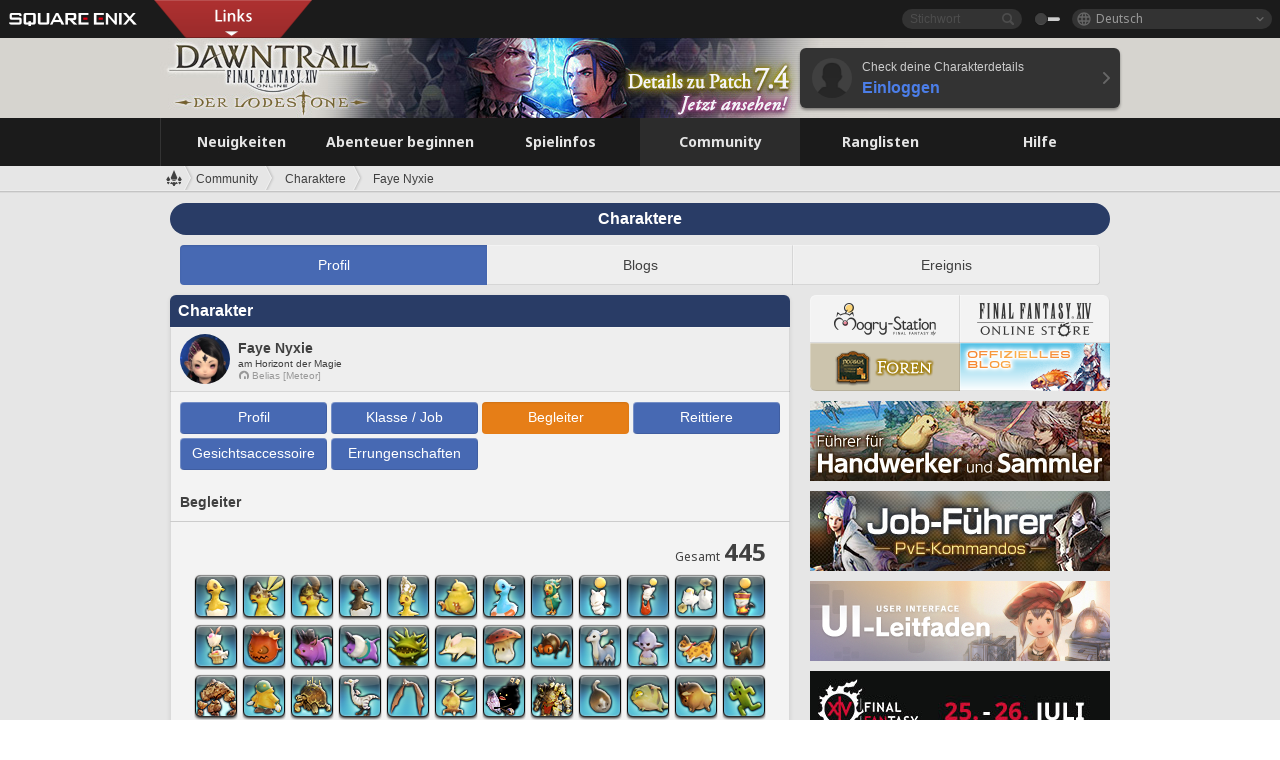

--- FILE ---
content_type: text/html; charset=UTF-8
request_url: https://de.finalfantasyxiv.com/lodestone/character/16633162/minion/
body_size: 48572
content:
<!DOCTYPE html>
<html lang="de" class="de" xmlns:og="http://ogp.me/ns#" xmlns:fb="http://www.facebook.com/2008/fbml">
<head><meta charset="utf-8">

<script>
	window.dataLayer = window.dataLayer || [];
	function gtag(){dataLayer.push(arguments);}
	(function() {
		window.ldst_gtm_variable = {
			'login': 'notloginuser',
			'theme':  'white'
		};
		
		
	})();
</script>

<!-- Google Tag Manager -->
<script>(function(w,d,s,l,i){w[l]=w[l]||[];w[l].push({'gtm.start':
new Date().getTime(),event:'gtm.js'});var f=d.getElementsByTagName(s)[0],
j=d.createElement(s),dl=l!='dataLayer'?'&l='+l:'';j.async=true;j.src=
'https://www.googletagmanager.com/gtm.js?id='+i+dl;f.parentNode.insertBefore(j,f);
})(window,document,'script','digitalData','GTM-P37XSWJ');</script>
<!-- End Google Tag Manager -->



<title>Faye Nyxie | FINAL FANTASY XIV - Der Lodestone</title>
<meta name="description" content="Charakterprofil von Faye Nyxie">

<meta name="keywords" content="FF14,FFXIV,Final Fantasy XIV,Final Fantasy 14,Lodestone,Spieler,Seiten,Community,Player,A Realm Reborn,Heavensward,Stormblood,Shadowbringers,Endwalker,Dawntrail">

<meta name="author" content="SQUARE ENIX Ltd.">
<meta http-equiv="X-UA-Compatible" content="IE=edge">
<meta name="format-detection" content="telephone=no">

<link rel="alternate" type="application/atom+xml" href="/lodestone/news/news.xml" title="Neuigkeiten | FINAL FANTASY XIV - Der Lodestone">
<link rel="alternate" type="application/atom+xml" href="/lodestone/news/topics.xml" title="Artikel | FINAL FANTASY XIV - Der Lodestone">

<link rel="shortcut icon" type="image/vnd.microsoft.icon" href="https://lds-img.finalfantasyxiv.com/pc/global/images/favicon.ico?1720069015">
<link rel="apple-touch-icon-precomposed" href="https://lds-img.finalfantasyxiv.com/h/0/U2uGfVX4GdZgU1jASO0m9h_xLg.png">
<meta name="msapplication-TileImage" content="https://lds-img.finalfantasyxiv.com/h/0/U2uGfVX4GdZgU1jASO0m9h_xLg.png">

<meta name="msapplication-TileColor" content="#000000">
<link rel="alternate" hreflang="en-gb" href="https://eu.finalfantasyxiv.com/lodestone/character/16633162/minion/">
<link rel="alternate" hreflang="en-us" href="https://na.finalfantasyxiv.com/lodestone/character/16633162/minion/">
<link rel="alternate" hreflang="fr" href="https://fr.finalfantasyxiv.com/lodestone/character/16633162/minion/">
<link rel="alternate" hreflang="ja" href="https://jp.finalfantasyxiv.com/lodestone/character/16633162/minion/">





<!--[if lt IE 9]>
	<script src="https://lds-img.finalfantasyxiv.com/h/I/SMlNRnAvuilc1lYKBpzKWpmADs.js"></script>

<![endif]-->
<!-- ** CSS ** -->

<link href="https://lds-img.finalfantasyxiv.com/h/o/0mjlWUwqw7wJhAVS7iYtBCcX9I.css" rel="stylesheet">
<link href="https://lds-img.finalfantasyxiv.com/h/-/tUrZCLFtMgzaHil2OXxbmdw2a0.css" rel="stylesheet">
<link href="https://lds-img.finalfantasyxiv.com/h/N/3LUMH7_OeG7SzdazK8hUB6NNdY.css" rel="stylesheet">
<link href="https://lds-img.finalfantasyxiv.com/h/j/JgAulXN0McN_xRNcKLLbnNh4fs.css" rel="stylesheet">
<link href="https://lds-img.finalfantasyxiv.com/h/U/8CXzMYRfNQUo0ynnZiUfpQl26c.css" rel="stylesheet">
<link href="https://lds-img.finalfantasyxiv.com/h/g/_FT5sBjTZcBxViNIEXYN03sthA.css" rel="stylesheet">
<link href="https://lds-img.finalfantasyxiv.com/h/r/2kE-tr7JiU3yKGFbAUYnNRkwj4.css" rel="stylesheet">
<link href="https://lds-img.finalfantasyxiv.com/h/L/wO6tEYoqzr48YFT-0KS4ub-r1Y.css" rel="stylesheet">

<link href="https://lds-img.finalfantasyxiv.com/h/e/Bscq1lIEfao6cP1TMAGrA40TVM.css" rel="stylesheet">
	
	<link href="https://lds-img.finalfantasyxiv.com/h/R/aDUPQAXPMKCtqFuxAJjWHzT2qc.css" rel="stylesheet"
		class="sys_theme_css"
		
			data-theme_white="https://lds-img.finalfantasyxiv.com/h/R/aDUPQAXPMKCtqFuxAJjWHzT2qc.css"
		
			data-theme_black="https://lds-img.finalfantasyxiv.com/h/Y/A7q-9yzSkliuNfxz2pO8vLoFCU.css"
		
	>
	





































<!-- ogp -->
<meta property="fb:app_id" content="">
<meta property="og:type" content="website">
<meta property="og:description" content="Charakterprofil von Faye Nyxie">
<meta property="og:title" content="Faye Nyxie | FINAL FANTASY XIV - Der Lodestone">
<meta property="og:url" content="https://de.finalfantasyxiv.com/lodestone/character/16633162/minion/">
<meta property="og:site_name" content="FINAL FANTASY XIV - Der Lodestone">
<meta property="og:locale" content="de_DE">

	<meta property="og:image" content="https://lds-img.finalfantasyxiv.com/h/6/Lh4u5405egOFLIxWrOgVS7coXI.png">



	<meta property="fb:pages" content="116214575870">


<meta name="twitter:card" content="summary_large_image">

	<meta name="twitter:site" content="@ff_xiv_de">




<script>
	var base_domain = 'finalfantasyxiv.com';
	var ldst_subdomain = 'de';
	var ldst_subdomain_suffix = '';
	var strftime_fmt = {
		'dateHHMM_now': 'Heute %H:%M',
		'dateYMDHMS': '%d.%m.%Y, %H.%M.%S',
		'dateYMDHM': '%d.%m.%Y, %H:%M',
		'dateYMDHM_jp': '%Y/%m/%d %H:%M',
		'dateHM': '%H:%M',
		'dateYMDH': '%d.%m.%Y, %H',
		'dateYMD': '%d.%m.%Y',
		'dateEternal': '%d.%m.%Y',
		'dateYMDW': '%d.%m.%Y (%a)',
		'dateHM': '%H:%M',
		'week.0': 'So',
		'week.1': 'Mo',
		'week.2': 'Di',
		'week.3': 'Mi',
		'week.4': 'Do',
		'week.5': 'Fr',
		'week.6': 'Sa'
	};
	var base_uri   = '/lodestone/';
	var api_uri    = '/lodestone/api/';
	var static_uri = 'https://lds\u002dimg.finalfantasyxiv.com/';
	var subdomain  = 'de';
	var csrf_token = '5f58b9992d699374cf9eabb83eef9ecac9271ca6';
	var cis_origin = 'https://secure.square\u002denix.com';
	var ldst_max_image_size = 31457280;
	var eorzeadb = {
		cdn_prefix: 'https://lds\u002dimg.finalfantasyxiv.com/',
		version: '1766646488',
		version_js_uri:  'https://lds-img.finalfantasyxiv.com/pc/global/js/eorzeadb/version.js',
		dynamic_tooltip: false
	};
	var cookie_suffix = '';
	var ldst_is_loggedin = false;
	var show_achievement = false;
</script>
<script src="https://lds-img.finalfantasyxiv.com/h/A/PknAmzDJUZCNhTGtSGGMIGi5k4.js"></script>
<script src="https://lds-img.finalfantasyxiv.com/h/M/as_JV_jXpV9QkpR7VCqWjQTQDc.js"></script>


	



	



</head>
<body id="community" class=" lang_de">
<!-- Google Tag Manager (noscript) -->
<noscript><iframe src="https://www.googletagmanager.com/ns.html?id=GTM-P37XSWJ"
height="0" width="0" style="display:none;visibility:hidden"></iframe></noscript>
<!-- End Google Tag Manager (noscript) -->




<div class="brand"><div class="brand__section">
	<div class="brand__logo">
		<a href="
				https://square-enix-games.com/de_DE
			" target="_blank"><img src="https://lds-img.finalfantasyxiv.com/h/a/1LbK-2Cqoku3zorQFR0VQ6jP0Y.png" width="130" height="14" alt="SQUARE ENIX">
		</a>
	</div>

	
		<div class="brand__search">
			<form action="/lodestone/community/search/" class="brand__search__form">
				<div class="brand__search__focus_bg"></div>
				<div class="brand__search__base_bg"></div>
				<input type="text" id="txt_search" class="brand__search--text" name="q" placeholder="Stichwort">
				<input type="submit" id="bt_search" class="brand__search--btn" value="">
			</form>
		</div>
	

	
		<div class="brand__theme sys_theme_switcher">
			<a href="javascript:void(0);"><i class="brand__theme--white sys_theme active js__tooltip" data-tooltip="Design (schwarz)" data-theme="white"></i></a>
			<a href="javascript:void(0);"><i class="brand__theme--black sys_theme js__tooltip" data-tooltip="Design (weiß)" data-theme="black"></i></a>
		</div>
	

	<div class="brand__lang dropdown_trigger_box">
		<a href="javascript:void(0);" class="brand__lang__btn dropdown_trigger">Deutsch</a>
		<ul class="brand__lang__select dropdown">
		
			<li><a href="https://de.finalfantasyxiv.com/lodestone/character/16633162/minion/">Deutsch</a></li>
		
			<li><a href="https://eu.finalfantasyxiv.com/lodestone/character/16633162/minion/">English (UK)</a></li>
		
			<li><a href="https://na.finalfantasyxiv.com/lodestone/character/16633162/minion/">English (US)</a></li>
		
			<li><a href="https://fr.finalfantasyxiv.com/lodestone/character/16633162/minion/">Français</a></li>
		
			<li><a href="https://jp.finalfantasyxiv.com/lodestone/character/16633162/minion/">日本語</a></li>
		
		</ul>
	</div>


	
		<div class="l__cross_menu de">
			<a href="javascript:void(null)" class="ffxiv_pr_cross_menu_button_de"></a>
			<script>
				var ffxiv_pr_cross_menu = {
					uri_js: '/cross_menu/uri.js'
				};
			</script>
			<script src="https://lds-img.finalfantasyxiv.com/promo/pc/global/menu/loader.js"></script>
		</div>
	
</div></div>


	
		
<header class="l__header">
	<div class="l__header__inner l__header__bg_image" style="background-image: url(https://lds-img.finalfantasyxiv.com/banner/1516/headerImage_7_4_de.jpg);">
		<a href="/lodestone/" class="l__header__link_top"></a>

		
		<a href="/lodestone/topics/detail/19bd6565e84bd1cce58a94613731d4cdea9863a6/?utm_source=lodestone&amp;utm_medium=pc_header&amp;utm_campaign=de_7_4patch" class="l__header__link_management"></a>

		<div class="l__header__login clearfix"><a href="/lodestone/account/login/" class="l__header__login__btn">
			<img src="https://lds-img.finalfantasyxiv.com/h/z/6PLTZ82M99GJ7tKOee1RSwvNrQ.png" width="40" height="40" alt="" class="l__header__login__chara_silhouette">
			<div class="l__header__login__txt">
				<p>Check deine Charakterdetails</p>
				<div>Einloggen</div>
			</div>
		</a></div>

	</div>
</header>

	

	
		



	

<div class="global-nav">
	<nav class="main-nav de">
		<ul class="main-nav__area main-nav__area__community clearfix ">
			<li class="main-nav__news main-nav__item">
				<a href="/lodestone/news/" onClick="ldst_ga('send', 'event', 'lodestone_lo', 'pc_main-menu', 'de_news-top');"><span>Neuigkeiten</span></a>
				<nav class="sub-nav">
					<div class="sub-nav__area ">

						
						<div class="sub-nav__list sub-nav__news">
							<div class="sub-nav__list__inner">
								<ul class="sub-nav__news__icon">
									<li>
										<a href="/lodestone/news/" onClick="ldst_ga('send', 'event', 'lodestone_lo', 'pc_sub-menu', 'de_news_top');"><div>
											<img src="https://lds-img.finalfantasyxiv.com/h/4/B79dZSWmMmTL1owGkr14l4mlcQ.png" width="32" height="32" alt="Neuigkeiten">
											Neuigkeiten
										</div></a>
									</li>
									<li>
										<a href="/lodestone/topics/" onClick="ldst_ga('send', 'event', 'lodestone_lo', 'pc_sub-menu', 'de_news_topics');"><div>
											<img src="https://lds-img.finalfantasyxiv.com/h/5/67ZyAIzQUaYoWBmyvFwNvGmCnQ.png" width="32" height="32" alt="Artikel">
											Artikel
										</div></a>
									</li>
									<li>
										<a href="/lodestone/news/category/1" onClick="ldst_ga('send', 'event', 'lodestone_lo', 'pc_sub-menu', 'de_news_notices');"><div>
											<img src="https://lds-img.finalfantasyxiv.com/h/-/Y5JdwnEWYfyO7OlH27eKIm91Ok.png" width="32" height="32" alt="Hinweise">
											Hinweise
										</div></a>
									</li>
									<li>
										<a href="/lodestone/news/category/2" onClick="ldst_ga('send', 'event', 'lodestone_lo', 'pc_sub-menu', 'de_news_maintenance');"><div>
											<img src="https://lds-img.finalfantasyxiv.com/h/s/-JfULvMAf26L7AaU1OGaGYwanI.png" width="32" height="32" alt="Wartung">
											Wartung
										</div></a>
									</li>
									<li>
										<a href="/lodestone/news/category/3" onClick="ldst_ga('send', 'event', 'lodestone_lo', 'pc_sub-menu', 'de_news_updates');"><div>
											<img src="https://lds-img.finalfantasyxiv.com/h/p/HPudyOQcwdv97RBwj3FQC552ps.png" width="32" height="32" alt="Updates">
											Updates
										</div></a>
									</li>
									<li>
										<a href="/lodestone/news/category/4" onClick="ldst_ga('send', 'event', 'lodestone_lo', 'pc_sub-menu', 'de_news_Status');"><div>
											<img src="https://lds-img.finalfantasyxiv.com/h/S/-IC2xIQhTl2ymYW7deE1fOII04.png" width="32" height="32" alt="Status">
											Status
										</div></a>
									</li>
								</ul>
								<ul class="sub-nav__news__text">
									<li><a href="/lodestone/special/patchnote_log/" onClick="ldst_ga('send', 'event', 'lodestone_lo', 'pc_sub-menu', 'de_news_patch-notes_special-sites');"><div>
										Patch-Details & Sonderseiten
										<span class="update">
											Aktualisiert am <span id="datetime-0d87d7665bc">-</span><script>document.getElementById('datetime-0d87d7665bc').innerHTML = ldst_strftime(1765872000, 'YMD');</script>
										</span>
									</div></a></li>
									<li><a href="/lodestone/special/update_log/" onClick="ldst_ga('send', 'event', 'lodestone_lo', 'pc_sub-menu', 'de_news_lodestone-update-notes');"><div>
										<span class="sub_text">Offizielle Community-Seite</span>
										Lodestone-Update-Log
										<span class="update">
											Aktualisiert am <span id="datetime-cd3466b4ec1">-</span><script>document.getElementById('datetime-cd3466b4ec1').innerHTML = ldst_strftime(1765872000, 'YMD');</script>
										</span>
									</div></a></li>
									<li><a href="/lodestone/worldstatus/" onClick="ldst_ga('send', 'event', 'lodestone_lo', 'pc_sub-menu', 'de_news_server-status');"><div>
										Status der Welten
									</div></a></li>
								</ul>
							</div>
						</div>


					</div>
				</nav>

			</li>
			<li class="main-nav__promotion main-nav__item">
				<a href="/" onClick="ldst_ga('send', 'event', 'lodestone_lo', 'pc_main-menu', 'de_begin-ff14-top');"><span>Abenteuer beginnen</span></a>
				<nav class="sub-nav ">
					<div class="sub-nav__area ">

						
						<div class="sub-nav__list sub-nav__promotion">
							<div class="sub-nav__list__inner">
								<div class="sub-nav__promotion__inner">
									<div class="sub-nav__promotion__link">
										<div class="sub-nav__promotion__top">
											<a href="/" onClick="ldst_ga('send', 'event', 'lodestone_lo', 'pc_sub-menu', 'de_begin-ff14_pr');"><img src="https://lds-img.finalfantasyxiv.com/h/J/oc6AIjDG_V3pe0uQ2TO_SgLZJI.jpg" width="632" height="140" alt="FINAL FANTASY XIV: A Realm Reborn"></a>
										</div>
										<ul class="sub-nav__promotion__page">
											<li><a href="/benchmark/" onClick="ldst_ga('send', 'event', 'lodestone_lo', 'pc_sub-menu', 'de_begin-ff14_benchmark');">
												<img src="https://lds-img.finalfantasyxiv.com/h/x/yLkmDjeDW9cU_l1mWtbQUnVIhs.png" width="64" height="40" alt="Benchmark">
												<span>Benchmark</span>
											</a></li>
											<li><a href="
												
													http://freetrial.finalfantasyxiv.com/
												" onClick="ldst_ga('send', 'event', 'lodestone_lo', 'pc_sub-menu', 'de_begin-ff14_freetrial');">
												<img src="https://lds-img.finalfantasyxiv.com/h/c/tWvZpXDc_g6yQd5YKK2k5jhuns.png" width="64" height="40" alt="Kostenloses Probespiel">
												<span>Kostenloses Probespiel</span>
											</a></li>
											<li><a href="/product/" onClick="ldst_ga('send', 'event', 'lodestone_lo', 'pc_sub-menu', 'de_begin-ff14_product');">
												<img src="https://lds-img.finalfantasyxiv.com/h/m/NCNLGrn3U9M85ky-NscraujvN8.png" width="64" height="40" alt="Produkt">
												<span>Produkt</span>
											</a></li>
											<li><a href="/winning/" onClick="ldst_ga('send', 'event', 'lodestone_lo', 'pc_sub-menu', 'de_begin-ff14_awards');">
												<img src="https://lds-img.finalfantasyxiv.com/h/j/udWU20sWmhYoEsQ_FtrAzVwJ3Q.png" width="64" height="40" alt="Auszeichnungen/Nominierungen">
												<span>Auszeichnungen/Nominierungen</span>
											</a></li>
										</ul>
									</div>
									<div class="sub-nav__promotion__patch_site">
										<a href="/dawntrail/" onClick="ldst_ga('send', 'event', 'lodestone_lo', 'pc_sub-menu', 'de_begin-ff14_latest-expansion');"><span>
											<img src="https://lds-img.finalfantasyxiv.com/h/H/40Hg4dml4wfTAWb4S52rHkj7bE.png" width="296" height="232" alt="Zur offiziellen Dawntrail-Seite">
										</span></a>
									</div>
								</div>
							</div>
						</div>

					</div>
				</nav>
			</li>
			<li class="main-nav__playguide main-nav__item">
				<a href="/lodestone/playguide/" onClick="ldst_ga('send', 'event', 'lodestone_lo', 'pc_main-menu', 'de_playguide-top');"><span>Spielinfos</span></a>
				<nav class="sub-nav ">
					<div class="sub-nav__area ">

						
						<div class="sub-nav__list sub-nav__playguide">
							<div class="sub-nav__list__inner">
								<ul class="sub-nav__playguide__list">
									<li><a href="/lodestone/playguide/" onClick="ldst_ga('send', 'event', 'lodestone_lo', 'pc_sub-menu', 'de_playguide_playguide-top');">
										<img src="https://lds-img.finalfantasyxiv.com/h/P/Lfl3LVb9KMPa5Ye8yxftZkelbc.png" width="40" height="40" alt="Spielinfos<br />Home">
										<span>Spielinfos<br />Home</span>
									</a></li>
									<li><a href="/lodestone/playguide/#game_playguide" onClick="ldst_ga('send', 'event', 'lodestone_lo', 'pc_sub-menu', 'de_playguide_game-playguide');">
										<img src="https://lds-img.finalfantasyxiv.com/h/q/qy4dUGMNkjoyVqPweYMIpOApik.png" width="40" height="40" alt="Spielanleitung<br />Leitfaden für Anfänger">
										<span>Spielanleitung<br />Leitfaden für Anfänger</span>
										<span class="update">
											Aktualisiert am <span id="datetime-46619827261">-</span><script>document.getElementById('datetime-46619827261').innerHTML = ldst_strftime(1765872000, 'YMD');</script>
										</span>
									</a></li>
									<li><a href="/lodestone/playguide/db/" onClick="ldst_ga('send', 'event', 'lodestone_lo', 'pc_sub-menu', 'de_playguide_databese');">
										<img src="https://lds-img.finalfantasyxiv.com/h/N/OYPWhQVCkovUbVcMMck0O4HABU.png" width="40" height="40" alt="Eorzea-Datenbank">
										<span>Eorzea-Datenbank</span>
										<span class="update">
											Aktualisiert am <span id="datetime-de90f66972c">-</span><script>document.getElementById('datetime-de90f66972c').innerHTML = ldst_strftime(1765872000, 'YMD');</script>
										</span>
									</a></li>
									<li><a href="/lodestone/playguide/#content_guide" onClick="ldst_ga('send', 'event', 'lodestone_lo', 'pc_sub-menu', 'de_playguide_contents-guide');">
										<img src="https://lds-img.finalfantasyxiv.com/h/W/wlHP1NMpdQHcPKUG-swlv71fhE.png" width="40" height="40" alt="Spielinhalte">
										<span>Spielinhalte</span>
										<span class="update">
											Aktualisiert am <span id="datetime-ede70596802">-</span><script>document.getElementById('datetime-ede70596802').innerHTML = ldst_strftime(1765872000, 'YMD');</script>
										</span>
									</a></li>
									<li><a href="/lodestone/playguide/#side_storyes" onClick="ldst_ga('send', 'event', 'lodestone_lo', 'pc_sub-menu', 'de_playguide_side-story');">
										<img src="https://lds-img.finalfantasyxiv.com/h/Z/1QWgBsVU7ZboWyMZlRjCQcDRJg.png" width="40" height="40" alt="Spielwelt und<br />Geschichten">
										<span>Spielwelt und<br />Geschichten</span>
										<span class="update">
											Aktualisiert am <span id="datetime-0d37e963d3d">-</span><script>document.getElementById('datetime-0d37e963d3d').innerHTML = ldst_strftime(1758268800, 'YMD');</script>
										</span>
									</a></li>
									<li><a href="/lodestone/playguide/#option_service" onClick="ldst_ga('send', 'event', 'lodestone_lo', 'pc_sub-menu', 'de_playguide_option-service');">
										<img src="https://lds-img.finalfantasyxiv.com/h/K/4fXwcEoJzDEmFRt-tD7PeeKvjE.png" width="40" height="40" alt="Optionale Dienste">
										<span>Optionale Dienste</span>
									</a></li>
								</ul>
							</div>
						</div>

					</div>
				</nav>

			</li>
			<li class="main-nav__community main-nav__item">
				<a href="/lodestone/community/" onClick="ldst_ga('send', 'event', 'lodestone_lo', 'pc_main-menu', 'de_community-top');"><span>Community</span></a>
				<nav class="sub-nav">
					<div class="sub-nav__area">

						
						<div class="sub-nav__list sub-nav__community">
							<div class="sub-nav__list__inner sub-nav__community__flex">
								<div class="sub-nav__community__link">
									<div class="sub-nav__community__top">
										<div class="sub-nav__community__top__wrapper">
											<h2 class="sub-nav__community__title"><img src="https://lds-img.finalfantasyxiv.com/h/q/GiEpnP3oCXluFjrlPlM-mgIbS8.png" width="16" height="16" alt="Community">Community</h2>
											<ul class="sub-nav__community__list">
												<li><a href="/lodestone/community/" onClick="ldst_ga('send', 'event', 'lodestone_lo', 'pc_sub-menu', 'de_community_community-top');">
													<img src="https://lds-img.finalfantasyxiv.com/h/i/Sa5YF2-VFf4IJ1cjjFAbPf4GWg.png" width="40" height="40" alt="Community-Pinnwand">
													<span>Community-Pinnwand</span>
												</a></li>
												<li><a href="/lodestone/blog/" onClick="ldst_ga('send', 'event', 'lodestone_lo', 'pc_sub-menu', 'de_community_blog');">
													<img src="https://lds-img.finalfantasyxiv.com/h/h/6gPbLbzUQ_omC_mdXFUA3zPy7I.png" width="40" height="40" alt="Blogs">
													<span>Blogs</span>
												</a></li>
											</ul>
										</div>
										<div class="sub-nav__community__top__wrapper">
											<h2 class="sub-nav__community__title"><img src="https://lds-img.finalfantasyxiv.com/h/d/in_Sbc6SzxLU--Npa7URI-_kdg.png" width="16" height="16" alt="Suche">Suche</h2>
											<ul class="sub-nav__community__list">
												<li><a href="/lodestone/community_finder/" onClick="ldst_ga('send', 'event', 'lodestone_lo', 'pc_sub-menu', 'de_community_community-finder');">
													<img src="https://lds-img.finalfantasyxiv.com/h/V/kHxwEjpY-Fme83ta8VIfi1kyLU.png" width="40" height="40" alt="Community-Suche">
													<span>Community-Suche</span>
												</a></li>
												<li><a href="/lodestone/event/" onClick="ldst_ga('send', 'event', 'lodestone_lo', 'pc_sub-menu', 'de_community_event-party');">
													<img src="https://lds-img.finalfantasyxiv.com/h/0/k5jD6-BJZHwKA2CtbNcDYZR6oY.png" width="40" height="40" alt="Ereignisse & Gruppensuche">
													<span>Ereignisse & Gruppensuche</span>
												</a></li>
											</ul>
										</div>
									</div>
									<div class="sub-nav__community__search">
										<h2 class="sub-nav__community__title"><img src="https://lds-img.finalfantasyxiv.com/h/X/uQVT3DEl1xlFWHu3UZU4-RBtVk.png" width="16" height="16" alt="Suche">Suche</h2>
										<ul class="sub-nav__community__list sub-nav__community__search__list">
											<li><a href="/lodestone/character/" onClick="ldst_ga('send', 'event', 'lodestone_lo', 'pc_sub-menu', 'de_community_chara-search');">
												<img src="https://lds-img.finalfantasyxiv.com/h/5/YcEF3K-5SgqU0BxZtT0D1Zsa2A.png" width="40" height="40" alt="Suche unter Charakteren">
												<span>Suche unter Charakteren</span>
											</a></li>
											<li><a href="/lodestone/linkshell/" onClick="ldst_ga('send', 'event', 'lodestone_lo', 'pc_sub-menu', 'de_community_ls-search');">
												<img src="https://lds-img.finalfantasyxiv.com/h/b/SPCgcBAk4HvMngGzk6H4MfSINg.png" width="40" height="40" alt="Kontaktkreis-Suche">
												<span>Kontaktkreis-<br />Suche</span>
											</a></li>
											<li><a href="/lodestone/crossworld_linkshell/" onClick="ldst_ga('send', 'event', 'lodestone_lo', 'pc_sub-menu', 'de_community_cwls-search');">
												<img src="https://lds-img.finalfantasyxiv.com/h/L/NUGcPcy-C8jvx6oKgEXgwJ1ePE.png" width="40" height="40" alt="Welten-Kontaktkreis<br />Suche">
												<span>Welten-Kontaktkreis<br />Suche</span>
											</a></li>
											<li><a href="/lodestone/freecompany/" onClick="ldst_ga('send', 'event', 'lodestone_lo', 'pc_sub-menu', 'de_community_fc-search');">
												<img src="https://lds-img.finalfantasyxiv.com/h/q/GJ-lsgAtsCCDwCm9te3a5sCjpU.png" width="40" height="40" alt="Suche in Freier Gesellschaft">
												<span>Suche in Freier Gesellschaft</span>
											</a></li>
											<li><a href="/lodestone/pvpteam/" onClick="ldst_ga('send', 'event', 'lodestone_lo', 'pc_sub-menu', 'de_community_pvp-team-search');">
												<img src="https://lds-img.finalfantasyxiv.com/h/K/vZf_pjL1HRJCDF9mxKFKb8iISc.png" width="40" height="40" alt="PvP-Team suchen">
												<span>PvP-Team suchen</span>
											</a></li>
										</ul>
									</div>
								</div>
								<div class="sub-nav__community__side">
									<div class="sub-nav__community__forum">
										<ul class="sub-nav__community__forum__list">
											<li><a href="https://forum.square-enix.com/ffxiv/forum.php" target="_blank" onClick="ldst_ga('send', 'event', 'lodestone_lo', 'pc_sub-menu', 'de_community_forum');">
												<div class="forum">
													<i><img src="https://lds-img.finalfantasyxiv.com/h/r/maZ-sHaqn4PMFANUlbH4GzztFM.png" width="40" height="40" alt="Forum">
													</i><span>Forum</span>
												</div>
											</a></li>
											<li><a href="https://forum.square-enix.com/ffxiv/search.php?do=getdaily_ll&contenttype=vBForum_Post" target="_blank" onClick="ldst_ga('send', 'event', 'lodestone_lo', 'pc_sub-menu', 'de_community_forum-new-posts');">
												<div>
													<i><img src="https://lds-img.finalfantasyxiv.com/h/p/hIKumMfCocoSfxWeUUUIL78Jhg.png" width="16" height="16" alt="">
													</i><span>Neue Einträge</span>
												</div>
											</a></li>
											<li><a href="
													
														https://forum.square-enix.com/ffxiv/search.php?do=process&search_type=1&contenttypeid=1&devtrack=1&starteronly=0&showposts=1&childforums=1&forumchoice[]=730
													" target="_blank" onClick="ldst_ga('send', 'event', 'lodestone_lo', 'pc_sub-menu', 'de_community_forum-dev-tracker');">
												<div>
													<i><img src="https://lds-img.finalfantasyxiv.com/h/p/hIKumMfCocoSfxWeUUUIL78Jhg.png" width="16" height="16" alt="">
													</i><span>Dev-Tracker</span>
												</div>
											</a></li>
										</ul>
									</div>
									<ul class="sub-nav__community__fankit">
										<li><a href="/lodestone/special/fankit/" onClick="ldst_ga('send', 'event', 'lodestone_lo', 'pc_sub-menu', 'de_community_fankit');">
											<div>
												<span>Fan-Kit</span>
												<span class="update">
													Aktualisiert am <span id="datetime-ed2252bc4ad">-</span><script>document.getElementById('datetime-ed2252bc4ad').innerHTML = ldst_strftime(1765872000, 'YMD');</script>
												</span>
											</div>
										</a></li>
									</ul>
								</div>
							</div>
						</div>

					</div>
				</nav>

			</li>
			<li class="main-nav__ranking main-nav__item">
				<a href="/lodestone/ranking/" onClick="ldst_ga('send', 'event', 'lodestone_lo', 'pc_main-menu', 'de_ranking-top');"><span>Ranglisten</span></a>
					<nav class="sub-nav ">
						<div class="sub-nav__area ">

							
							<div class="sub-nav__list sub-nav__ranking">
								<div class="sub-nav__list__inner">
									<ul class="sub-nav__ranking__list">
										<li><a href="/lodestone/ranking/" onClick="ldst_ga('send', 'event', 'lodestone_lo', 'pc_sub-menu', 'de_ranking_ranking-top');">
											<img src="https://lds-img.finalfantasyxiv.com/h/E/NtymEFiUJfAh25ffTrADsVFkLQ.png" width="40" height="40" alt="Ranglisten">
											<span>Ranglisten</span>
										</a></li>
										<li><a href="/lodestone/ranking/crystallineconflict/" onClick="ldst_ga('send', 'event', 'lodestone_lo', 'pc_sub-menu', 'de_ranking_feast');">
											<img src="https://lds-img.finalfantasyxiv.com/h/K/vZf_pjL1HRJCDF9mxKFKb8iISc.png" width="40" height="40" alt="„Crystalline Conflict“-Ranglisten">
											<span>„Crystalline Conflict“-Ranglisten</span>
										</a></li>
										<li><a href="/lodestone/ranking/frontline/weekly/" onClick="ldst_ga('send', 'event', 'lodestone_lo', 'pc_sub-menu', 'de_ranking_frontline');">
											<img src="https://lds-img.finalfantasyxiv.com/h/K/vZf_pjL1HRJCDF9mxKFKb8iISc.png" width="40" height="40" alt="Front-Ranglisten">
											<span>Front-Ranglisten</span>
										</a></li>
										<li><a href="/lodestone/ranking/gc/weekly/" onClick="ldst_ga('send', 'event', 'lodestone_lo', 'pc_sub-menu', 'de_ranking_gc');">
											<img src="https://lds-img.finalfantasyxiv.com/h/o/uRmujlTx4X_5c6wETNxssK1d_4.png" width="40" height="40" alt="Rang der Staatlichen Gesellschaft">
											<span>Rang der Staatlichen Gesellschaft</span>
										</a></li>
										<li><a href="/lodestone/ranking/fc/weekly/" onClick="ldst_ga('send', 'event', 'lodestone_lo', 'pc_sub-menu', 'de_ranking_fc');">
											<img src="https://lds-img.finalfantasyxiv.com/h/q/GJ-lsgAtsCCDwCm9te3a5sCjpU.png" width="40" height="40" alt="Rang der Freien Gesellschaft">
											<span>Rang der Freien Gesellschaft</span>
										</a></li>
									</ul>
									<ul class="sub-nav__ranking__list">
										<li><a href="/lodestone/ranking/deepdungeon4/" onClick="ldst_ga('send', 'event', 'lodestone_lo', 'pc_sub-menu', 'de_ranking_deepdungeon4');">
											<img src="https://lds-img.finalfantasyxiv.com/h/_/qP22LgUoAFKDTRayb_TEYu6d7g.png" width="40" height="40" alt="Pilgers Pfad-Ranglisten">
											<span>Pilgers Pfad-Ranglisten</span>
										</a></li>
										<li><a href="/lodestone/ranking/deepdungeon3/" onClick="ldst_ga('send', 'event', 'lodestone_lo', 'pc_sub-menu', 'de_ranking_deepdungeon3');">
											<img src="https://lds-img.finalfantasyxiv.com/h/_/qP22LgUoAFKDTRayb_TEYu6d7g.png" width="40" height="40" alt="Eureka Orthos-Ranglisten">
											<span>Eureka Orthos-Ranglisten</span>
										</a></li>
										<li><a href="/lodestone/ranking/deepdungeon2/" onClick="ldst_ga('send', 'event', 'lodestone_lo', 'pc_sub-menu', 'de_ranking_deepdungeon2');">
											<img src="https://lds-img.finalfantasyxiv.com/h/_/qP22LgUoAFKDTRayb_TEYu6d7g.png" width="40" height="40" alt="Himmelssäule-Ranglisten">
											<span>Himmelssäule-Ranglisten</span>
										</a></li>
										<li><a href="/lodestone/ranking/deepdungeon/" onClick="ldst_ga('send', 'event', 'lodestone_lo', 'pc_sub-menu', 'de_ranking_deepdungeon');">
											<img src="https://lds-img.finalfantasyxiv.com/h/p/op9iPrlMmYgTK3Q6NQKifyQOGA.png" width="40" height="40" alt="Palast der Toten-Ranglisten">
											<span>Palast der Toten-Ranglisten</span>
										</a></li>
									</ul>
								</div>
							</div>

						</div>
					</nav>

			</li>
			<li class="main-nav__help main-nav__item">
				<a href="/lodestone/help/" onClick="ldst_ga('send', 'event', 'lodestone_lo', 'pc_main-menu', 'de_help-support-top');"><span>Hilfe</span></a>
				<nav class="sub-nav ">
					<div class="sub-nav__area ">

						
						<div class="sub-nav__list sub-nav__help">
							<div class="sub-nav__list__inner">
								<ul class="sub-nav__help__list">
									<li><a href="/lodestone/help/" onClick="ldst_ga('send', 'event', 'lodestone_lo', 'pc_sub-menu', 'de_help-support_help-support-top');">
										<span>Hilfe</span>
									</a></li>
									<li><a href="/lodestone/help/about_the_lodestone/" onClick="ldst_ga('send', 'event', 'lodestone_lo', 'pc_sub-menu', 'de_help-support_about-lodestone');">
										<span>Über diese Seite</span>
									</a></li>
									<li><a href="
										
											https://support.eu.square-enix.com/faq.php?id=5385&la=4
										" onClick="ldst_ga('send', 'event', 'lodestone_lo', 'pc_sub-menu', 'de_help-support_faq');">
										<span>Häufige Fragen</span>
									</a></li>
									<li><a href="
										
											https://eu.square-enix.com/de/seaccount/
										" onClick="ldst_ga('send', 'event', 'lodestone_lo', 'pc_sub-menu', 'de_help-support_sqex-account');">
										<span>Square Enix-Konten</span>
									</a></li>
								</ul>
								<ul class="sub-nav__help__other">
									<li><a href="
										
											https://support.eu.square-enix.com/rule.php?id=5385&la=4
										" onClick="ldst_ga('send', 'event', 'lodestone_lo', 'pc_sub-menu', 'de_help-support_rule-policies');">
										<div>
											<i><img src="https://lds-img.finalfantasyxiv.com/h/p/hIKumMfCocoSfxWeUUUIL78Jhg.png" width="16" height="16" alt="">
											</i><span>Regeln & Leitlinien</span>
										</div>
									</a></li>
									<li><a href="
										
											https://support.eu.square-enix.com/main.php?id=5385&la=4
										" onClick="ldst_ga('send', 'event', 'lodestone_lo', 'pc_sub-menu', 'de_help-support_customer-service');">
										<div>
											<i><img src="https://lds-img.finalfantasyxiv.com/h/p/hIKumMfCocoSfxWeUUUIL78Jhg.png" width="16" height="16" alt="">
											</i><span>Kontakt</span>
										</div>
									</a></li>
									<li><a href="https://secure.square-enix.com/account/app/svc/mogstation/" target="_blank" onClick="ldst_ga('send', 'event', 'lodestone_lo', 'pc_sub-menu', 'de_help-support_mogstation');">
										<div>
											<i class="ic_mogst"><img src="https://lds-img.finalfantasyxiv.com/h/S/6IKp0hN6xQqTYPgnPIsd2fjzSI.png" width="32" height="32" alt="">
											</i><span>Mogry-Station</span>
										</div>
									</a></li>
								</ul>
							</div>
						</div>

					</div>
				</nav>

			</li>
		</ul>
	</nav>
</div>

	


<div class="ldst__bg">
	
		<div id="breadcrumb">
			<ul itemscope itemscope itemtype="https://schema.org/BreadcrumbList" class="clearfix">
				<li class="breadcrumb__home" itemprop="itemListElement" itemscope itemtype="https://schema.org/ListItem">
					<a href="/lodestone/" itemprop="item"><span itemprop="name">HOME</span></a>
					<meta itemprop="position" content="1" />
				</li>
				
				
					
					
					
						<li itemprop="itemListElement" itemscope itemtype="https://schema.org/ListItem">
							<a href="/lodestone/community/" itemprop="item" class="breadcrumb__link"><span itemprop="name">Community</span></a>
							<meta itemprop="position" content="2" />
						</li>
					
				
					
					
					
						<li itemprop="itemListElement" itemscope itemtype="https://schema.org/ListItem">
							<a href="/lodestone/character/" itemprop="item" class="breadcrumb__link"><span itemprop="name">Charaktere</span></a>
							<meta itemprop="position" content="3" />
						</li>
					
				
					
					
					
						<li itemprop="itemListElement" itemscope itemtype="https://schema.org/ListItem">
							<span itemprop="name">Faye Nyxie</span>
							<meta itemprop="position" content="4" />
						</li>
					
				
			</ul>
		</div>
	

	<h1 class="heading__title">Charaktere</h1>

	
		
<nav class="btn__corner_block">
	<ul class="btn__corner_block--3">
		
			<li>
				<a href="/lodestone/character/16633162/" class="btn__menu btn__menu--active">Profil</a>
			</li>
			<li>
				<a href="/lodestone/character/16633162/blog/" class="btn__menu">Blogs</a>
			</li>
			<li>
				<a href="/lodestone/character/16633162/event/" class="btn__menu">Ereignis</a>
			</li>
		
	</ul>
</nav>

	

	<div class="ldst__contents clearfix">
	
		<div class="ldst__main">




<div id="character" class="ldst__window">
	<h2 class="heading--lg">Charakter</h2>

	
		


<div class="frame__chara js__toggle_wrapper">
	<a href="/lodestone/character/16633162/" class="frame__chara__link state_btn">
		<div class="frame__chara__face">
			

			
				<img src="https://img2.finalfantasyxiv.com/f/597637971ed8d98beee8224ac8eb8b90_894c4bd0beab2e2beb44b74f4c4bd206fc0.jpg?1768766729" width="40" height="40" alt="">
			
		</div>
		<div class="frame__chara__box">
			
			<p class="frame__chara__name">Faye Nyxie</p>
			<p class="frame__chara__title">am Horizont der Magie</p>
			<p class="frame__chara__world"><i class="xiv-lds xiv-lds-home-world js__tooltip" data-tooltip="Stammwelt"></i>Belias [Meteor]</p>
		</div>
	</a>



	
</div>

<ul class="character__profile_tab js__character_menu clearfix"><li><a href="/lodestone/character/16633162/#profile">Profil</a></li><li class="character_menu__link"><a href="/lodestone/character/16633162/class_job/">Klasse / Job</a></li><li class="character_menu__link"><a href="javascript:void(null)" class="selected">Begleiter</a></li><li class="character_menu__link"><a href="/lodestone/character/16633162/mount/">Reittiere</a></li><li class="character_menu__link faceaccessory"><a href="/lodestone/character/16633162/faceaccessory/">Gesichtsaccessoire</a></li><li class="character_menu__link"><a href="/lodestone/character/16633162/achievement/">Errungenschaften</a></li></ul>

	

	
	<div class="character__content selected">
		
			<h3 class="heading--md">Begleiter</h3>


			

				<div class="minion__sort">
					
					<p class="minion__sort__total">Gesamt<span>445</span></p>
				</div>

				<div class="character__minion">
					<ul class="character__icon__list js__minion_tooltip js__minion_list">
					<li class="minion__list_icon"data-tooltip_href="/lodestone/character/16633162/minion/tooltip/090ae4ceca72d52ecf5e6b7fe7043d8f329efbfc"><div class="character__item_icon"><img src="https://lds-img.finalfantasyxiv.com/itemicon/82/828a8ce3af34af8c5bdb41b1f14f9b7e94435193.png?n7.4" width="40" height="40" alt="" class="character__item_icon__img"><div class="character__item_icon--frame"></div><img src="https://lds-img.finalfantasyxiv.com/h/H/460ZBYyhODi1RNXXV-1hck8V40.png" width="48" height="48" alt="" class="character__item_icon__hover"></div></li><li class="minion__list_icon"data-tooltip_href="/lodestone/character/16633162/minion/tooltip/f770c6f7d02c7f8d7385c2479d43289bb9c23817"><div class="character__item_icon"><img src="https://lds-img.finalfantasyxiv.com/itemicon/09/094003bfc6d5bb11f0b75fa7eb2c9be4b77fd2f6.png?n7.4" width="40" height="40" alt="" class="character__item_icon__img"><div class="character__item_icon--frame"></div><img src="https://lds-img.finalfantasyxiv.com/h/H/460ZBYyhODi1RNXXV-1hck8V40.png" width="48" height="48" alt="" class="character__item_icon__hover"></div></li><li class="minion__list_icon"data-tooltip_href="/lodestone/character/16633162/minion/tooltip/07bdde521e18e58ce3629e0266ad946df929a7e6"><div class="character__item_icon"><img src="https://lds-img.finalfantasyxiv.com/itemicon/6c/6c0932ba8e21c47200b7d65d3c88714fe33ed8d2.png?n7.4" width="40" height="40" alt="" class="character__item_icon__img"><div class="character__item_icon--frame"></div><img src="https://lds-img.finalfantasyxiv.com/h/H/460ZBYyhODi1RNXXV-1hck8V40.png" width="48" height="48" alt="" class="character__item_icon__hover"></div></li><li class="minion__list_icon"data-tooltip_href="/lodestone/character/16633162/minion/tooltip/26364ac2a13b1caddd4c4be73857a274f1d43331"><div class="character__item_icon"><img src="https://lds-img.finalfantasyxiv.com/itemicon/32/32499e159aabfec75ae59adcc60209c047382a42.png?n7.4" width="40" height="40" alt="" class="character__item_icon__img"><div class="character__item_icon--frame"></div><img src="https://lds-img.finalfantasyxiv.com/h/H/460ZBYyhODi1RNXXV-1hck8V40.png" width="48" height="48" alt="" class="character__item_icon__hover"></div></li><li class="minion__list_icon"data-tooltip_href="/lodestone/character/16633162/minion/tooltip/bbd672bb1ade0f43dc21008b9fb9a2b603753ced"><div class="character__item_icon"><img src="https://lds-img.finalfantasyxiv.com/itemicon/9e/9ed9a88950ba83a052d6f7c32efe5bd89530bac7.png?n7.4" width="40" height="40" alt="" class="character__item_icon__img"><div class="character__item_icon--frame"></div><img src="https://lds-img.finalfantasyxiv.com/h/H/460ZBYyhODi1RNXXV-1hck8V40.png" width="48" height="48" alt="" class="character__item_icon__hover"></div></li><li class="minion__list_icon"data-tooltip_href="/lodestone/character/16633162/minion/tooltip/7ecfb97c0382a4b1b2643692d48573a58da03c0d"><div class="character__item_icon"><img src="https://lds-img.finalfantasyxiv.com/itemicon/7f/7ffe1e9533af13ca5436176e83f8d8c34863e7b7.png?n7.4" width="40" height="40" alt="" class="character__item_icon__img"><div class="character__item_icon--frame"></div><img src="https://lds-img.finalfantasyxiv.com/h/H/460ZBYyhODi1RNXXV-1hck8V40.png" width="48" height="48" alt="" class="character__item_icon__hover"></div></li><li class="minion__list_icon"data-tooltip_href="/lodestone/character/16633162/minion/tooltip/a4febdc67c2657bd10a3a91eccc84ccd3ec19fda"><div class="character__item_icon"><img src="https://lds-img.finalfantasyxiv.com/itemicon/29/29307fed1842afae1d555d06639d0844a748efa6.png?n7.4" width="40" height="40" alt="" class="character__item_icon__img"><div class="character__item_icon--frame"></div><img src="https://lds-img.finalfantasyxiv.com/h/H/460ZBYyhODi1RNXXV-1hck8V40.png" width="48" height="48" alt="" class="character__item_icon__hover"></div></li><li class="minion__list_icon"data-tooltip_href="/lodestone/character/16633162/minion/tooltip/98fd3458db75776cb28c4b053dca8a7dfe37f86f"><div class="character__item_icon"><img src="https://lds-img.finalfantasyxiv.com/itemicon/6e/6e47c0d8380cc54ad89b085954c163af5260c6e2.png?n7.4" width="40" height="40" alt="" class="character__item_icon__img"><div class="character__item_icon--frame"></div><img src="https://lds-img.finalfantasyxiv.com/h/H/460ZBYyhODi1RNXXV-1hck8V40.png" width="48" height="48" alt="" class="character__item_icon__hover"></div></li><li class="minion__list_icon"data-tooltip_href="/lodestone/character/16633162/minion/tooltip/0174d50a4bc5707a790d2f35ef2306ca6a470cda"><div class="character__item_icon"><img src="https://lds-img.finalfantasyxiv.com/itemicon/17/1773e07f74c963f7aa70a1dbaf8e0055ad236a93.png?n7.4" width="40" height="40" alt="" class="character__item_icon__img"><div class="character__item_icon--frame"></div><img src="https://lds-img.finalfantasyxiv.com/h/H/460ZBYyhODi1RNXXV-1hck8V40.png" width="48" height="48" alt="" class="character__item_icon__hover"></div></li><li class="minion__list_icon"data-tooltip_href="/lodestone/character/16633162/minion/tooltip/4a1e56991fc28580177a1a9e8412dae997742f34"><div class="character__item_icon"><img src="https://lds-img.finalfantasyxiv.com/itemicon/57/57cb4ec98a0fd8805fe28fa2ff560c670824975f.png?n7.4" width="40" height="40" alt="" class="character__item_icon__img"><div class="character__item_icon--frame"></div><img src="https://lds-img.finalfantasyxiv.com/h/H/460ZBYyhODi1RNXXV-1hck8V40.png" width="48" height="48" alt="" class="character__item_icon__hover"></div></li><li class="minion__list_icon"data-tooltip_href="/lodestone/character/16633162/minion/tooltip/70271e4560ddd837be2e949ecf01eb571c561679"><div class="character__item_icon"><img src="https://lds-img.finalfantasyxiv.com/itemicon/1e/1ed010591542add78a6970c9512cd389b7e00c45.png?n7.4" width="40" height="40" alt="" class="character__item_icon__img"><div class="character__item_icon--frame"></div><img src="https://lds-img.finalfantasyxiv.com/h/H/460ZBYyhODi1RNXXV-1hck8V40.png" width="48" height="48" alt="" class="character__item_icon__hover"></div></li><li class="minion__list_icon"data-tooltip_href="/lodestone/character/16633162/minion/tooltip/8689939afc52a3beae350e314df3fb16f4ca96a2"><div class="character__item_icon"><img src="https://lds-img.finalfantasyxiv.com/itemicon/d6/d6cc264080b54a01ca29965d94f6eb6ab13098c1.png?n7.4" width="40" height="40" alt="" class="character__item_icon__img"><div class="character__item_icon--frame"></div><img src="https://lds-img.finalfantasyxiv.com/h/H/460ZBYyhODi1RNXXV-1hck8V40.png" width="48" height="48" alt="" class="character__item_icon__hover"></div></li><li class="minion__list_icon"data-tooltip_href="/lodestone/character/16633162/minion/tooltip/e5b327cb8cda01d4e2659c56c0c8061953c602ec"><div class="character__item_icon"><img src="https://lds-img.finalfantasyxiv.com/itemicon/0b/0b82fc4c0aabff3db59a923683b3d695cb9bdee3.png?n7.4" width="40" height="40" alt="" class="character__item_icon__img"><div class="character__item_icon--frame"></div><img src="https://lds-img.finalfantasyxiv.com/h/H/460ZBYyhODi1RNXXV-1hck8V40.png" width="48" height="48" alt="" class="character__item_icon__hover"></div></li><li class="minion__list_icon"data-tooltip_href="/lodestone/character/16633162/minion/tooltip/af48f64cf6c4a07862bbc4ebc4bde946cf490a4f"><div class="character__item_icon"><img src="https://lds-img.finalfantasyxiv.com/itemicon/c0/c038b333e0026fe890ab803702a901aa1edc0f06.png?n7.4" width="40" height="40" alt="" class="character__item_icon__img"><div class="character__item_icon--frame"></div><img src="https://lds-img.finalfantasyxiv.com/h/H/460ZBYyhODi1RNXXV-1hck8V40.png" width="48" height="48" alt="" class="character__item_icon__hover"></div></li><li class="minion__list_icon"data-tooltip_href="/lodestone/character/16633162/minion/tooltip/0122c39707e7d9b977a6bd05d2978a4a8181dfb0"><div class="character__item_icon"><img src="https://lds-img.finalfantasyxiv.com/itemicon/c5/c5c23abde9453e3147ba2a7f186cc1591ec09b52.png?n7.4" width="40" height="40" alt="" class="character__item_icon__img"><div class="character__item_icon--frame"></div><img src="https://lds-img.finalfantasyxiv.com/h/H/460ZBYyhODi1RNXXV-1hck8V40.png" width="48" height="48" alt="" class="character__item_icon__hover"></div></li><li class="minion__list_icon"data-tooltip_href="/lodestone/character/16633162/minion/tooltip/c41216fb53990178791aab34126852138cc7c669"><div class="character__item_icon"><img src="https://lds-img.finalfantasyxiv.com/itemicon/f5/f514cbf1cf1c8ce5d2e82a5864383001ed25f669.png?n7.4" width="40" height="40" alt="" class="character__item_icon__img"><div class="character__item_icon--frame"></div><img src="https://lds-img.finalfantasyxiv.com/h/H/460ZBYyhODi1RNXXV-1hck8V40.png" width="48" height="48" alt="" class="character__item_icon__hover"></div></li><li class="minion__list_icon"data-tooltip_href="/lodestone/character/16633162/minion/tooltip/c800d7d85e0707415ba005b9fbafaf9493c40827"><div class="character__item_icon"><img src="https://lds-img.finalfantasyxiv.com/itemicon/03/03a9b9d5084a9353772b50e68af4c05ed3aa1687.png?n7.4" width="40" height="40" alt="" class="character__item_icon__img"><div class="character__item_icon--frame"></div><img src="https://lds-img.finalfantasyxiv.com/h/H/460ZBYyhODi1RNXXV-1hck8V40.png" width="48" height="48" alt="" class="character__item_icon__hover"></div></li><li class="minion__list_icon"data-tooltip_href="/lodestone/character/16633162/minion/tooltip/292ea86203fa1965e36369bb95f9c9573901416b"><div class="character__item_icon"><img src="https://lds-img.finalfantasyxiv.com/itemicon/1f/1f92dab74c8f8eaacedd69851d0f7aacec910dc4.png?n7.4" width="40" height="40" alt="" class="character__item_icon__img"><div class="character__item_icon--frame"></div><img src="https://lds-img.finalfantasyxiv.com/h/H/460ZBYyhODi1RNXXV-1hck8V40.png" width="48" height="48" alt="" class="character__item_icon__hover"></div></li><li class="minion__list_icon"data-tooltip_href="/lodestone/character/16633162/minion/tooltip/ac2a9777366d9026e9801612575a8201299855a4"><div class="character__item_icon"><img src="https://lds-img.finalfantasyxiv.com/itemicon/e5/e5c3e26c087e1b56cc37f44af692175eae48852f.png?n7.4" width="40" height="40" alt="" class="character__item_icon__img"><div class="character__item_icon--frame"></div><img src="https://lds-img.finalfantasyxiv.com/h/H/460ZBYyhODi1RNXXV-1hck8V40.png" width="48" height="48" alt="" class="character__item_icon__hover"></div></li><li class="minion__list_icon"data-tooltip_href="/lodestone/character/16633162/minion/tooltip/9e6a7dc6c4b2b3798e9e7f105fdba7eec73d8808"><div class="character__item_icon"><img src="https://lds-img.finalfantasyxiv.com/itemicon/bc/bc06796cc3f594c399fc9174d3478b605f73d207.png?n7.4" width="40" height="40" alt="" class="character__item_icon__img"><div class="character__item_icon--frame"></div><img src="https://lds-img.finalfantasyxiv.com/h/H/460ZBYyhODi1RNXXV-1hck8V40.png" width="48" height="48" alt="" class="character__item_icon__hover"></div></li><li class="minion__list_icon"data-tooltip_href="/lodestone/character/16633162/minion/tooltip/744fa36ac24cbf414afb7f9e681da174e7c5061f"><div class="character__item_icon"><img src="https://lds-img.finalfantasyxiv.com/itemicon/37/37a677e48eac36221ac7f8371f191afb1bea35a9.png?n7.4" width="40" height="40" alt="" class="character__item_icon__img"><div class="character__item_icon--frame"></div><img src="https://lds-img.finalfantasyxiv.com/h/H/460ZBYyhODi1RNXXV-1hck8V40.png" width="48" height="48" alt="" class="character__item_icon__hover"></div></li><li class="minion__list_icon"data-tooltip_href="/lodestone/character/16633162/minion/tooltip/65bbee1d849a2c0f10ad6ee7cedf6a4e565d46d4"><div class="character__item_icon"><img src="https://lds-img.finalfantasyxiv.com/itemicon/b8/b8543d08e74b5675612166f77e8105fcc593f699.png?n7.4" width="40" height="40" alt="" class="character__item_icon__img"><div class="character__item_icon--frame"></div><img src="https://lds-img.finalfantasyxiv.com/h/H/460ZBYyhODi1RNXXV-1hck8V40.png" width="48" height="48" alt="" class="character__item_icon__hover"></div></li><li class="minion__list_icon"data-tooltip_href="/lodestone/character/16633162/minion/tooltip/15d78b86ebc445238244fa3e7b3f3b56d1a0eee6"><div class="character__item_icon"><img src="https://lds-img.finalfantasyxiv.com/itemicon/15/152ddfeb000c8e444add2f771669e64c63ff631a.png?n7.4" width="40" height="40" alt="" class="character__item_icon__img"><div class="character__item_icon--frame"></div><img src="https://lds-img.finalfantasyxiv.com/h/H/460ZBYyhODi1RNXXV-1hck8V40.png" width="48" height="48" alt="" class="character__item_icon__hover"></div></li><li class="minion__list_icon"data-tooltip_href="/lodestone/character/16633162/minion/tooltip/122eb845132dd87cd268bf742ea70021254855d0"><div class="character__item_icon"><img src="https://lds-img.finalfantasyxiv.com/itemicon/ad/adb535c345f035be2b246b660b5dc3f72d450c6f.png?n7.4" width="40" height="40" alt="" class="character__item_icon__img"><div class="character__item_icon--frame"></div><img src="https://lds-img.finalfantasyxiv.com/h/H/460ZBYyhODi1RNXXV-1hck8V40.png" width="48" height="48" alt="" class="character__item_icon__hover"></div></li><li class="minion__list_icon"data-tooltip_href="/lodestone/character/16633162/minion/tooltip/ad968db6ad825a1c0bc0efd3826a518f5dd1e3e3"><div class="character__item_icon"><img src="https://lds-img.finalfantasyxiv.com/itemicon/23/23f4f069e9e78636065b946ab77f6defb5e75600.png?n7.4" width="40" height="40" alt="" class="character__item_icon__img"><div class="character__item_icon--frame"></div><img src="https://lds-img.finalfantasyxiv.com/h/H/460ZBYyhODi1RNXXV-1hck8V40.png" width="48" height="48" alt="" class="character__item_icon__hover"></div></li><li class="minion__list_icon"data-tooltip_href="/lodestone/character/16633162/minion/tooltip/ced1e9466740e2e7a042c7cb3fc9b06d417daafb"><div class="character__item_icon"><img src="https://lds-img.finalfantasyxiv.com/itemicon/0f/0feafccd1fd3d80e6763122b46a7b2f6b5773c6b.png?n7.4" width="40" height="40" alt="" class="character__item_icon__img"><div class="character__item_icon--frame"></div><img src="https://lds-img.finalfantasyxiv.com/h/H/460ZBYyhODi1RNXXV-1hck8V40.png" width="48" height="48" alt="" class="character__item_icon__hover"></div></li><li class="minion__list_icon"data-tooltip_href="/lodestone/character/16633162/minion/tooltip/b64312824588e55b852369fdd9603822c6b07206"><div class="character__item_icon"><img src="https://lds-img.finalfantasyxiv.com/itemicon/67/6771017fbda5bd6b0fe4710cc0de1df9393c0438.png?n7.4" width="40" height="40" alt="" class="character__item_icon__img"><div class="character__item_icon--frame"></div><img src="https://lds-img.finalfantasyxiv.com/h/H/460ZBYyhODi1RNXXV-1hck8V40.png" width="48" height="48" alt="" class="character__item_icon__hover"></div></li><li class="minion__list_icon"data-tooltip_href="/lodestone/character/16633162/minion/tooltip/a46823b4902ae7af1f74d99286bb4b4b7b2db580"><div class="character__item_icon"><img src="https://lds-img.finalfantasyxiv.com/itemicon/46/4619a76ee7d757d62805d92d75f50d0a9c41d0ca.png?n7.4" width="40" height="40" alt="" class="character__item_icon__img"><div class="character__item_icon--frame"></div><img src="https://lds-img.finalfantasyxiv.com/h/H/460ZBYyhODi1RNXXV-1hck8V40.png" width="48" height="48" alt="" class="character__item_icon__hover"></div></li><li class="minion__list_icon"data-tooltip_href="/lodestone/character/16633162/minion/tooltip/4dafca38f35d7879066c73b3af766abbbf6f65f5"><div class="character__item_icon"><img src="https://lds-img.finalfantasyxiv.com/itemicon/5c/5c0fa85829e3173259cbede530c91df176b79f74.png?n7.4" width="40" height="40" alt="" class="character__item_icon__img"><div class="character__item_icon--frame"></div><img src="https://lds-img.finalfantasyxiv.com/h/H/460ZBYyhODi1RNXXV-1hck8V40.png" width="48" height="48" alt="" class="character__item_icon__hover"></div></li><li class="minion__list_icon"data-tooltip_href="/lodestone/character/16633162/minion/tooltip/5c44123380fdb72e802fe1696da443a7de1bd43b"><div class="character__item_icon"><img src="https://lds-img.finalfantasyxiv.com/itemicon/5e/5e9c3c08c66bd3513cc067790cbce43cce9265e0.png?n7.4" width="40" height="40" alt="" class="character__item_icon__img"><div class="character__item_icon--frame"></div><img src="https://lds-img.finalfantasyxiv.com/h/H/460ZBYyhODi1RNXXV-1hck8V40.png" width="48" height="48" alt="" class="character__item_icon__hover"></div></li><li class="minion__list_icon"data-tooltip_href="/lodestone/character/16633162/minion/tooltip/8028bf2c09d6b376eb2ce8af70a2ec377125e1b6"><div class="character__item_icon"><img src="https://lds-img.finalfantasyxiv.com/itemicon/1f/1f8c43508511c881734dc994f92f03c315b6ae04.png?n7.4" width="40" height="40" alt="" class="character__item_icon__img"><div class="character__item_icon--frame"></div><img src="https://lds-img.finalfantasyxiv.com/h/H/460ZBYyhODi1RNXXV-1hck8V40.png" width="48" height="48" alt="" class="character__item_icon__hover"></div></li><li class="minion__list_icon"data-tooltip_href="/lodestone/character/16633162/minion/tooltip/a89811d9116d10ef8998bc969de4349f0d8d02ec"><div class="character__item_icon"><img src="https://lds-img.finalfantasyxiv.com/itemicon/52/52ea4232c28615519c6f7f902c32b9036354eb83.png?n7.4" width="40" height="40" alt="" class="character__item_icon__img"><div class="character__item_icon--frame"></div><img src="https://lds-img.finalfantasyxiv.com/h/H/460ZBYyhODi1RNXXV-1hck8V40.png" width="48" height="48" alt="" class="character__item_icon__hover"></div></li><li class="minion__list_icon"data-tooltip_href="/lodestone/character/16633162/minion/tooltip/16cde2859c8bb21728a3b4c6d67787cdeba7b0ed"><div class="character__item_icon"><img src="https://lds-img.finalfantasyxiv.com/itemicon/4c/4c71eed197479a3ad99ebe5e0e1150a86023ca0b.png?n7.4" width="40" height="40" alt="" class="character__item_icon__img"><div class="character__item_icon--frame"></div><img src="https://lds-img.finalfantasyxiv.com/h/H/460ZBYyhODi1RNXXV-1hck8V40.png" width="48" height="48" alt="" class="character__item_icon__hover"></div></li><li class="minion__list_icon"data-tooltip_href="/lodestone/character/16633162/minion/tooltip/ce9c8171de2561ac2ea285acb40dd37e0788d597"><div class="character__item_icon"><img src="https://lds-img.finalfantasyxiv.com/itemicon/ab/abf2781ef3b771006dc5278b8d79ce4f302184dc.png?n7.4" width="40" height="40" alt="" class="character__item_icon__img"><div class="character__item_icon--frame"></div><img src="https://lds-img.finalfantasyxiv.com/h/H/460ZBYyhODi1RNXXV-1hck8V40.png" width="48" height="48" alt="" class="character__item_icon__hover"></div></li><li class="minion__list_icon"data-tooltip_href="/lodestone/character/16633162/minion/tooltip/7d7d0b8d81f93bbd19d2c33845343409f440eb90"><div class="character__item_icon"><img src="https://lds-img.finalfantasyxiv.com/itemicon/61/6157859677817d7b6ee47cedae86fba3269a4676.png?n7.4" width="40" height="40" alt="" class="character__item_icon__img"><div class="character__item_icon--frame"></div><img src="https://lds-img.finalfantasyxiv.com/h/H/460ZBYyhODi1RNXXV-1hck8V40.png" width="48" height="48" alt="" class="character__item_icon__hover"></div></li><li class="minion__list_icon"data-tooltip_href="/lodestone/character/16633162/minion/tooltip/b89f540bae13bbc6f8825e3085dff3291be104f3"><div class="character__item_icon"><img src="https://lds-img.finalfantasyxiv.com/itemicon/6c/6cc1a05792e76a255f1af9ddf2b4d010fd437f01.png?n7.4" width="40" height="40" alt="" class="character__item_icon__img"><div class="character__item_icon--frame"></div><img src="https://lds-img.finalfantasyxiv.com/h/H/460ZBYyhODi1RNXXV-1hck8V40.png" width="48" height="48" alt="" class="character__item_icon__hover"></div></li><li class="minion__list_icon"data-tooltip_href="/lodestone/character/16633162/minion/tooltip/87b7a5e0b0e6dc9f02b33df0274f5afa3cfda7cb"><div class="character__item_icon"><img src="https://lds-img.finalfantasyxiv.com/itemicon/d1/d10e7e6277f5c9d89f7438b0fa27fae594ed9d13.png?n7.4" width="40" height="40" alt="" class="character__item_icon__img"><div class="character__item_icon--frame"></div><img src="https://lds-img.finalfantasyxiv.com/h/H/460ZBYyhODi1RNXXV-1hck8V40.png" width="48" height="48" alt="" class="character__item_icon__hover"></div></li><li class="minion__list_icon"data-tooltip_href="/lodestone/character/16633162/minion/tooltip/bd6f207288cb2e057fb5bce7ffa451d54155bfa7"><div class="character__item_icon"><img src="https://lds-img.finalfantasyxiv.com/itemicon/a5/a5556868a780d266dfa9d97f5182ff25d97f9498.png?n7.4" width="40" height="40" alt="" class="character__item_icon__img"><div class="character__item_icon--frame"></div><img src="https://lds-img.finalfantasyxiv.com/h/H/460ZBYyhODi1RNXXV-1hck8V40.png" width="48" height="48" alt="" class="character__item_icon__hover"></div></li><li class="minion__list_icon"data-tooltip_href="/lodestone/character/16633162/minion/tooltip/79dbf91fd4cec6e417913019fd41b04feaef96c9"><div class="character__item_icon"><img src="https://lds-img.finalfantasyxiv.com/itemicon/ca/ca8026da532f69542b0c4531e981cf84becfcaf1.png?n7.4" width="40" height="40" alt="" class="character__item_icon__img"><div class="character__item_icon--frame"></div><img src="https://lds-img.finalfantasyxiv.com/h/H/460ZBYyhODi1RNXXV-1hck8V40.png" width="48" height="48" alt="" class="character__item_icon__hover"></div></li><li class="minion__list_icon"data-tooltip_href="/lodestone/character/16633162/minion/tooltip/460bd6f30c611bb32589e20ce36a96d24021cc93"><div class="character__item_icon"><img src="https://lds-img.finalfantasyxiv.com/itemicon/df/df1e5d2399aa940831068cdd41170cdc6f161dab.png?n7.4" width="40" height="40" alt="" class="character__item_icon__img"><div class="character__item_icon--frame"></div><img src="https://lds-img.finalfantasyxiv.com/h/H/460ZBYyhODi1RNXXV-1hck8V40.png" width="48" height="48" alt="" class="character__item_icon__hover"></div></li><li class="minion__list_icon"data-tooltip_href="/lodestone/character/16633162/minion/tooltip/a9f21557d001442af552c650e39bbac16bf316c0"><div class="character__item_icon"><img src="https://lds-img.finalfantasyxiv.com/itemicon/85/85df0639ccd6c2b398a140e365257b8ccb2cdf40.png?n7.4" width="40" height="40" alt="" class="character__item_icon__img"><div class="character__item_icon--frame"></div><img src="https://lds-img.finalfantasyxiv.com/h/H/460ZBYyhODi1RNXXV-1hck8V40.png" width="48" height="48" alt="" class="character__item_icon__hover"></div></li><li class="minion__list_icon"data-tooltip_href="/lodestone/character/16633162/minion/tooltip/6696a13ce9852971bd8cb13803b89066165a26cb"><div class="character__item_icon"><img src="https://lds-img.finalfantasyxiv.com/itemicon/7b/7b2e09fde5d1164d602ededa1e875b3c952e5673.png?n7.4" width="40" height="40" alt="" class="character__item_icon__img"><div class="character__item_icon--frame"></div><img src="https://lds-img.finalfantasyxiv.com/h/H/460ZBYyhODi1RNXXV-1hck8V40.png" width="48" height="48" alt="" class="character__item_icon__hover"></div></li><li class="minion__list_icon"data-tooltip_href="/lodestone/character/16633162/minion/tooltip/19962d34bcd135170abe0a276ba2d8bee52cc684"><div class="character__item_icon"><img src="https://lds-img.finalfantasyxiv.com/itemicon/7a/7acb1f99237d79e5d3cf0cf6a9b7f59bc52757e5.png?n7.4" width="40" height="40" alt="" class="character__item_icon__img"><div class="character__item_icon--frame"></div><img src="https://lds-img.finalfantasyxiv.com/h/H/460ZBYyhODi1RNXXV-1hck8V40.png" width="48" height="48" alt="" class="character__item_icon__hover"></div></li><li class="minion__list_icon"data-tooltip_href="/lodestone/character/16633162/minion/tooltip/ad684052302909714c9e67a70d99d4f97154bb08"><div class="character__item_icon"><img src="https://lds-img.finalfantasyxiv.com/itemicon/51/51b13c0c476ee793056098ec4169fa694ab16a7b.png?n7.4" width="40" height="40" alt="" class="character__item_icon__img"><div class="character__item_icon--frame"></div><img src="https://lds-img.finalfantasyxiv.com/h/H/460ZBYyhODi1RNXXV-1hck8V40.png" width="48" height="48" alt="" class="character__item_icon__hover"></div></li><li class="minion__list_icon"data-tooltip_href="/lodestone/character/16633162/minion/tooltip/b7224867bf5e67ffb2333146d5ad0a5aa6066d1b"><div class="character__item_icon"><img src="https://lds-img.finalfantasyxiv.com/itemicon/57/57e2c70836c396c6c2c0da99c333ed350403ee0f.png?n7.4" width="40" height="40" alt="" class="character__item_icon__img"><div class="character__item_icon--frame"></div><img src="https://lds-img.finalfantasyxiv.com/h/H/460ZBYyhODi1RNXXV-1hck8V40.png" width="48" height="48" alt="" class="character__item_icon__hover"></div></li><li class="minion__list_icon"data-tooltip_href="/lodestone/character/16633162/minion/tooltip/a96df21e9d4cc35d803b44c77b998db230ea1683"><div class="character__item_icon"><img src="https://lds-img.finalfantasyxiv.com/itemicon/af/afe3a994e29e413a212448f8ff0c4cb7953d0bb5.png?n7.4" width="40" height="40" alt="" class="character__item_icon__img"><div class="character__item_icon--frame"></div><img src="https://lds-img.finalfantasyxiv.com/h/H/460ZBYyhODi1RNXXV-1hck8V40.png" width="48" height="48" alt="" class="character__item_icon__hover"></div></li><li class="minion__list_icon"data-tooltip_href="/lodestone/character/16633162/minion/tooltip/48401513c15310bd75774f3693d816b71a8b575b"><div class="character__item_icon"><img src="https://lds-img.finalfantasyxiv.com/itemicon/18/18597a1fc4df606a0052ddd43b9829da8df7e1f6.png?n7.4" width="40" height="40" alt="" class="character__item_icon__img"><div class="character__item_icon--frame"></div><img src="https://lds-img.finalfantasyxiv.com/h/H/460ZBYyhODi1RNXXV-1hck8V40.png" width="48" height="48" alt="" class="character__item_icon__hover"></div></li><li class="minion__list_icon"data-tooltip_href="/lodestone/character/16633162/minion/tooltip/5efc15205e6810955fefceca234c66c32c134d62"><div class="character__item_icon"><img src="https://lds-img.finalfantasyxiv.com/itemicon/a4/a41ed46987418c2293d6d5aa53896662d48dc1e6.png?n7.4" width="40" height="40" alt="" class="character__item_icon__img"><div class="character__item_icon--frame"></div><img src="https://lds-img.finalfantasyxiv.com/h/H/460ZBYyhODi1RNXXV-1hck8V40.png" width="48" height="48" alt="" class="character__item_icon__hover"></div></li><li class="minion__list_icon"data-tooltip_href="/lodestone/character/16633162/minion/tooltip/85817a9e6712c45dafdb5b4897ce0005251fa440"><div class="character__item_icon"><img src="https://lds-img.finalfantasyxiv.com/itemicon/a5/a5e9da9482c312237f72705d9f2121e20e562409.png?n7.4" width="40" height="40" alt="" class="character__item_icon__img"><div class="character__item_icon--frame"></div><img src="https://lds-img.finalfantasyxiv.com/h/H/460ZBYyhODi1RNXXV-1hck8V40.png" width="48" height="48" alt="" class="character__item_icon__hover"></div></li><li class="minion__list_icon"data-tooltip_href="/lodestone/character/16633162/minion/tooltip/2f7d6dae980145e318f1045f9b1935f286efaeba"><div class="character__item_icon"><img src="https://lds-img.finalfantasyxiv.com/itemicon/d2/d2bd0430973193a51f5820f880bf7cc4e45e5864.png?n7.4" width="40" height="40" alt="" class="character__item_icon__img"><div class="character__item_icon--frame"></div><img src="https://lds-img.finalfantasyxiv.com/h/H/460ZBYyhODi1RNXXV-1hck8V40.png" width="48" height="48" alt="" class="character__item_icon__hover"></div></li><li class="minion__list_icon"data-tooltip_href="/lodestone/character/16633162/minion/tooltip/98ae6e50c989bd97abc0ef5cd368a1c69aab7b04"><div class="character__item_icon"><img src="https://lds-img.finalfantasyxiv.com/itemicon/a5/a5e0439ff58df2ec9040cb62a6e4ed71d110250b.png?n7.4" width="40" height="40" alt="" class="character__item_icon__img"><div class="character__item_icon--frame"></div><img src="https://lds-img.finalfantasyxiv.com/h/H/460ZBYyhODi1RNXXV-1hck8V40.png" width="48" height="48" alt="" class="character__item_icon__hover"></div></li><li class="minion__list_icon"data-tooltip_href="/lodestone/character/16633162/minion/tooltip/15ccf38d60a2678ada02998f323c42511a7ef7f4"><div class="character__item_icon"><img src="https://lds-img.finalfantasyxiv.com/itemicon/cc/cc1387806a895ea4073c2d80ecf96872e9af5401.png?n7.4" width="40" height="40" alt="" class="character__item_icon__img"><div class="character__item_icon--frame"></div><img src="https://lds-img.finalfantasyxiv.com/h/H/460ZBYyhODi1RNXXV-1hck8V40.png" width="48" height="48" alt="" class="character__item_icon__hover"></div></li><li class="minion__list_icon"data-tooltip_href="/lodestone/character/16633162/minion/tooltip/6e850158e508099668c3925e073beff18188f17c"><div class="character__item_icon"><img src="https://lds-img.finalfantasyxiv.com/itemicon/b6/b66c640b89146cc5d7f8790175d8b48b40c8c9d4.png?n7.4" width="40" height="40" alt="" class="character__item_icon__img"><div class="character__item_icon--frame"></div><img src="https://lds-img.finalfantasyxiv.com/h/H/460ZBYyhODi1RNXXV-1hck8V40.png" width="48" height="48" alt="" class="character__item_icon__hover"></div></li><li class="minion__list_icon"data-tooltip_href="/lodestone/character/16633162/minion/tooltip/ae17b65268b168d57ac0dbf0f8dfc0873803960e"><div class="character__item_icon"><img src="https://lds-img.finalfantasyxiv.com/itemicon/24/24d7d3979cb86502acea7f6f6fb7e8545b7b4df4.png?n7.4" width="40" height="40" alt="" class="character__item_icon__img"><div class="character__item_icon--frame"></div><img src="https://lds-img.finalfantasyxiv.com/h/H/460ZBYyhODi1RNXXV-1hck8V40.png" width="48" height="48" alt="" class="character__item_icon__hover"></div></li><li class="minion__list_icon"data-tooltip_href="/lodestone/character/16633162/minion/tooltip/369726874fd6f016c7182dd5e90467e8f5970616"><div class="character__item_icon"><img src="https://lds-img.finalfantasyxiv.com/itemicon/ea/ea933f33757a9b29c121cfa5441601475891ccce.png?n7.4" width="40" height="40" alt="" class="character__item_icon__img"><div class="character__item_icon--frame"></div><img src="https://lds-img.finalfantasyxiv.com/h/H/460ZBYyhODi1RNXXV-1hck8V40.png" width="48" height="48" alt="" class="character__item_icon__hover"></div></li><li class="minion__list_icon"data-tooltip_href="/lodestone/character/16633162/minion/tooltip/4465ecb0c7d6b16e8a1300a4073389e03217687e"><div class="character__item_icon"><img src="https://lds-img.finalfantasyxiv.com/itemicon/91/91bd2d9aa893fde34e49e890e7d4306069fa2be2.png?n7.4" width="40" height="40" alt="" class="character__item_icon__img"><div class="character__item_icon--frame"></div><img src="https://lds-img.finalfantasyxiv.com/h/H/460ZBYyhODi1RNXXV-1hck8V40.png" width="48" height="48" alt="" class="character__item_icon__hover"></div></li><li class="minion__list_icon"data-tooltip_href="/lodestone/character/16633162/minion/tooltip/8e9584f40deff7d398a128cded626e56ed255467"><div class="character__item_icon"><img src="https://lds-img.finalfantasyxiv.com/itemicon/46/4680b98e043655a0b72b3416df6f9e526b0dfa83.png?n7.4" width="40" height="40" alt="" class="character__item_icon__img"><div class="character__item_icon--frame"></div><img src="https://lds-img.finalfantasyxiv.com/h/H/460ZBYyhODi1RNXXV-1hck8V40.png" width="48" height="48" alt="" class="character__item_icon__hover"></div></li><li class="minion__list_icon"data-tooltip_href="/lodestone/character/16633162/minion/tooltip/773cf8ed355745576830fe1f9b3f379ada819190"><div class="character__item_icon"><img src="https://lds-img.finalfantasyxiv.com/itemicon/2d/2d4104a0ab4789f7c232949e2e69e6691f7ea8b1.png?n7.4" width="40" height="40" alt="" class="character__item_icon__img"><div class="character__item_icon--frame"></div><img src="https://lds-img.finalfantasyxiv.com/h/H/460ZBYyhODi1RNXXV-1hck8V40.png" width="48" height="48" alt="" class="character__item_icon__hover"></div></li><li class="minion__list_icon"data-tooltip_href="/lodestone/character/16633162/minion/tooltip/22a0ec1c66372a7e014078ecb470c84b76b34684"><div class="character__item_icon"><img src="https://lds-img.finalfantasyxiv.com/itemicon/ef/efbe183a88fd1dda62fecce7f5b9e061fa04047b.png?n7.4" width="40" height="40" alt="" class="character__item_icon__img"><div class="character__item_icon--frame"></div><img src="https://lds-img.finalfantasyxiv.com/h/H/460ZBYyhODi1RNXXV-1hck8V40.png" width="48" height="48" alt="" class="character__item_icon__hover"></div></li><li class="minion__list_icon"data-tooltip_href="/lodestone/character/16633162/minion/tooltip/ff939ac8ce2af2e39c89accd90cdf0feebac1329"><div class="character__item_icon"><img src="https://lds-img.finalfantasyxiv.com/itemicon/fd/fdd5f4a9eb64e994d51f4bf32a14fd5aa42aea88.png?n7.4" width="40" height="40" alt="" class="character__item_icon__img"><div class="character__item_icon--frame"></div><img src="https://lds-img.finalfantasyxiv.com/h/H/460ZBYyhODi1RNXXV-1hck8V40.png" width="48" height="48" alt="" class="character__item_icon__hover"></div></li><li class="minion__list_icon"data-tooltip_href="/lodestone/character/16633162/minion/tooltip/2bde440a5054f974c7be8b5976c2298cbf8150bb"><div class="character__item_icon"><img src="https://lds-img.finalfantasyxiv.com/itemicon/e7/e79c8f339727304c490ce58ff2fe23eced9196db.png?n7.4" width="40" height="40" alt="" class="character__item_icon__img"><div class="character__item_icon--frame"></div><img src="https://lds-img.finalfantasyxiv.com/h/H/460ZBYyhODi1RNXXV-1hck8V40.png" width="48" height="48" alt="" class="character__item_icon__hover"></div></li><li class="minion__list_icon"data-tooltip_href="/lodestone/character/16633162/minion/tooltip/776fdc53a2822253b56ddebca3e5df74e25ad43d"><div class="character__item_icon"><img src="https://lds-img.finalfantasyxiv.com/itemicon/5c/5cc32e368e2fc804148afb6884e481beb8f95d52.png?n7.4" width="40" height="40" alt="" class="character__item_icon__img"><div class="character__item_icon--frame"></div><img src="https://lds-img.finalfantasyxiv.com/h/H/460ZBYyhODi1RNXXV-1hck8V40.png" width="48" height="48" alt="" class="character__item_icon__hover"></div></li><li class="minion__list_icon"data-tooltip_href="/lodestone/character/16633162/minion/tooltip/0bfcdd4efaa17199c2c1c17930bea8c559b56209"><div class="character__item_icon"><img src="https://lds-img.finalfantasyxiv.com/itemicon/89/89a3079ba0144f23fb1dda9b7580619e41f7d5c7.png?n7.4" width="40" height="40" alt="" class="character__item_icon__img"><div class="character__item_icon--frame"></div><img src="https://lds-img.finalfantasyxiv.com/h/H/460ZBYyhODi1RNXXV-1hck8V40.png" width="48" height="48" alt="" class="character__item_icon__hover"></div></li><li class="minion__list_icon"data-tooltip_href="/lodestone/character/16633162/minion/tooltip/5c1e68116b58cbbd51e4cb71d50cbc4ccd933790"><div class="character__item_icon"><img src="https://lds-img.finalfantasyxiv.com/itemicon/e0/e07da9dd19cc5d02a0a421766be47950bb26e8d1.png?n7.4" width="40" height="40" alt="" class="character__item_icon__img"><div class="character__item_icon--frame"></div><img src="https://lds-img.finalfantasyxiv.com/h/H/460ZBYyhODi1RNXXV-1hck8V40.png" width="48" height="48" alt="" class="character__item_icon__hover"></div></li><li class="minion__list_icon"data-tooltip_href="/lodestone/character/16633162/minion/tooltip/d8e3a6b71429e03a39d39ee679ccab08cb3cb81f"><div class="character__item_icon"><img src="https://lds-img.finalfantasyxiv.com/itemicon/75/759e3a1737050cd7895c1edd1bed828f172d45c0.png?n7.4" width="40" height="40" alt="" class="character__item_icon__img"><div class="character__item_icon--frame"></div><img src="https://lds-img.finalfantasyxiv.com/h/H/460ZBYyhODi1RNXXV-1hck8V40.png" width="48" height="48" alt="" class="character__item_icon__hover"></div></li><li class="minion__list_icon"data-tooltip_href="/lodestone/character/16633162/minion/tooltip/7ec35565ac12048aa244418b77e0149d954b1a57"><div class="character__item_icon"><img src="https://lds-img.finalfantasyxiv.com/itemicon/ea/ea724ff3637867574eb3b6cc6977378cdb83d74c.png?n7.4" width="40" height="40" alt="" class="character__item_icon__img"><div class="character__item_icon--frame"></div><img src="https://lds-img.finalfantasyxiv.com/h/H/460ZBYyhODi1RNXXV-1hck8V40.png" width="48" height="48" alt="" class="character__item_icon__hover"></div></li><li class="minion__list_icon"data-tooltip_href="/lodestone/character/16633162/minion/tooltip/b0f38e92f7c6c3b6e7754d230afb375c080e733e"><div class="character__item_icon"><img src="https://lds-img.finalfantasyxiv.com/itemicon/7f/7fde1258df5b8f4467142558d30c9632568fb253.png?n7.4" width="40" height="40" alt="" class="character__item_icon__img"><div class="character__item_icon--frame"></div><img src="https://lds-img.finalfantasyxiv.com/h/H/460ZBYyhODi1RNXXV-1hck8V40.png" width="48" height="48" alt="" class="character__item_icon__hover"></div></li><li class="minion__list_icon"data-tooltip_href="/lodestone/character/16633162/minion/tooltip/a2d3ab319874f54109446abe0216aed9ba46ef58"><div class="character__item_icon"><img src="https://lds-img.finalfantasyxiv.com/itemicon/69/69d5150b86887ddbb959c88e062ce6d1bdcae234.png?n7.4" width="40" height="40" alt="" class="character__item_icon__img"><div class="character__item_icon--frame"></div><img src="https://lds-img.finalfantasyxiv.com/h/H/460ZBYyhODi1RNXXV-1hck8V40.png" width="48" height="48" alt="" class="character__item_icon__hover"></div></li><li class="minion__list_icon"data-tooltip_href="/lodestone/character/16633162/minion/tooltip/27d6709524edf0638db6532fbb82397d22df259b"><div class="character__item_icon"><img src="https://lds-img.finalfantasyxiv.com/itemicon/db/db89eeaa148793a84043b11b8bf96cd7d7b0f2d5.png?n7.4" width="40" height="40" alt="" class="character__item_icon__img"><div class="character__item_icon--frame"></div><img src="https://lds-img.finalfantasyxiv.com/h/H/460ZBYyhODi1RNXXV-1hck8V40.png" width="48" height="48" alt="" class="character__item_icon__hover"></div></li><li class="minion__list_icon"data-tooltip_href="/lodestone/character/16633162/minion/tooltip/48bd5187c71e0167bc7ad5525e242da97929ad7e"><div class="character__item_icon"><img src="https://lds-img.finalfantasyxiv.com/itemicon/01/01ab10793de96df19ea6c5059bc79960e2f3f21f.png?n7.4" width="40" height="40" alt="" class="character__item_icon__img"><div class="character__item_icon--frame"></div><img src="https://lds-img.finalfantasyxiv.com/h/H/460ZBYyhODi1RNXXV-1hck8V40.png" width="48" height="48" alt="" class="character__item_icon__hover"></div></li><li class="minion__list_icon"data-tooltip_href="/lodestone/character/16633162/minion/tooltip/57ddabc2ee0552c36645c16013f41925ce0d857f"><div class="character__item_icon"><img src="https://lds-img.finalfantasyxiv.com/itemicon/fe/fe74a292ba85161417cd3117a940f6d17e720f20.png?n7.4" width="40" height="40" alt="" class="character__item_icon__img"><div class="character__item_icon--frame"></div><img src="https://lds-img.finalfantasyxiv.com/h/H/460ZBYyhODi1RNXXV-1hck8V40.png" width="48" height="48" alt="" class="character__item_icon__hover"></div></li><li class="minion__list_icon"data-tooltip_href="/lodestone/character/16633162/minion/tooltip/38d6e51c116df306d5b6abebf11be789b161e437"><div class="character__item_icon"><img src="https://lds-img.finalfantasyxiv.com/itemicon/3c/3c91a0fecf850a4115ac929746fa7a1cf44b787d.png?n7.4" width="40" height="40" alt="" class="character__item_icon__img"><div class="character__item_icon--frame"></div><img src="https://lds-img.finalfantasyxiv.com/h/H/460ZBYyhODi1RNXXV-1hck8V40.png" width="48" height="48" alt="" class="character__item_icon__hover"></div></li><li class="minion__list_icon"data-tooltip_href="/lodestone/character/16633162/minion/tooltip/3dcca880c5f67d3f92c7b3fd5310d89e0429b51e"><div class="character__item_icon"><img src="https://lds-img.finalfantasyxiv.com/itemicon/4e/4e9acef6ca268df3c274071ed4a28ff20099d7e7.png?n7.4" width="40" height="40" alt="" class="character__item_icon__img"><div class="character__item_icon--frame"></div><img src="https://lds-img.finalfantasyxiv.com/h/H/460ZBYyhODi1RNXXV-1hck8V40.png" width="48" height="48" alt="" class="character__item_icon__hover"></div></li><li class="minion__list_icon"data-tooltip_href="/lodestone/character/16633162/minion/tooltip/d32805ed0a8ed5129b5dcb17f30e8f4a30c69fed"><div class="character__item_icon"><img src="https://lds-img.finalfantasyxiv.com/itemicon/d7/d71b285b645e7c7ed112bec399e6c2f970679fcb.png?n7.4" width="40" height="40" alt="" class="character__item_icon__img"><div class="character__item_icon--frame"></div><img src="https://lds-img.finalfantasyxiv.com/h/H/460ZBYyhODi1RNXXV-1hck8V40.png" width="48" height="48" alt="" class="character__item_icon__hover"></div></li><li class="minion__list_icon"data-tooltip_href="/lodestone/character/16633162/minion/tooltip/6476a7af48407d8efcf6457ad9f1afdee047aae3"><div class="character__item_icon"><img src="https://lds-img.finalfantasyxiv.com/itemicon/6d/6de5f4c3282cdfff7d54ab572c4346d8c589b283.png?n7.4" width="40" height="40" alt="" class="character__item_icon__img"><div class="character__item_icon--frame"></div><img src="https://lds-img.finalfantasyxiv.com/h/H/460ZBYyhODi1RNXXV-1hck8V40.png" width="48" height="48" alt="" class="character__item_icon__hover"></div></li><li class="minion__list_icon"data-tooltip_href="/lodestone/character/16633162/minion/tooltip/3d8c750be2d8dc1ab9b1aed3d7dffb70bb48866f"><div class="character__item_icon"><img src="https://lds-img.finalfantasyxiv.com/itemicon/f9/f9e2d815562ab7acbbdee3f9e9b4bfea98e341f9.png?n7.4" width="40" height="40" alt="" class="character__item_icon__img"><div class="character__item_icon--frame"></div><img src="https://lds-img.finalfantasyxiv.com/h/H/460ZBYyhODi1RNXXV-1hck8V40.png" width="48" height="48" alt="" class="character__item_icon__hover"></div></li><li class="minion__list_icon"data-tooltip_href="/lodestone/character/16633162/minion/tooltip/529ce79276732f144a91997c2e7828bc844d9401"><div class="character__item_icon"><img src="https://lds-img.finalfantasyxiv.com/itemicon/84/845f4a415299617275996d1ad7d34fee2e566002.png?n7.4" width="40" height="40" alt="" class="character__item_icon__img"><div class="character__item_icon--frame"></div><img src="https://lds-img.finalfantasyxiv.com/h/H/460ZBYyhODi1RNXXV-1hck8V40.png" width="48" height="48" alt="" class="character__item_icon__hover"></div></li><li class="minion__list_icon"data-tooltip_href="/lodestone/character/16633162/minion/tooltip/9e834a1077abb7a7f8af26777907bcfa1c55c876"><div class="character__item_icon"><img src="https://lds-img.finalfantasyxiv.com/itemicon/bd/bd648c5003b77509c18d0ff367afcaea0f897ed3.png?n7.4" width="40" height="40" alt="" class="character__item_icon__img"><div class="character__item_icon--frame"></div><img src="https://lds-img.finalfantasyxiv.com/h/H/460ZBYyhODi1RNXXV-1hck8V40.png" width="48" height="48" alt="" class="character__item_icon__hover"></div></li><li class="minion__list_icon"data-tooltip_href="/lodestone/character/16633162/minion/tooltip/f1ab0ac3a40cd3721a1c24ff34720159aa181f74"><div class="character__item_icon"><img src="https://lds-img.finalfantasyxiv.com/itemicon/63/63275b41adb2ee623c93d08381dcb539dc576211.png?n7.4" width="40" height="40" alt="" class="character__item_icon__img"><div class="character__item_icon--frame"></div><img src="https://lds-img.finalfantasyxiv.com/h/H/460ZBYyhODi1RNXXV-1hck8V40.png" width="48" height="48" alt="" class="character__item_icon__hover"></div></li><li class="minion__list_icon"data-tooltip_href="/lodestone/character/16633162/minion/tooltip/69d9aa6ce0891852d0947c408af38928a25234e2"><div class="character__item_icon"><img src="https://lds-img.finalfantasyxiv.com/itemicon/30/309d2e76e1e3aeb6a45912ebf99dace0b324993f.png?n7.4" width="40" height="40" alt="" class="character__item_icon__img"><div class="character__item_icon--frame"></div><img src="https://lds-img.finalfantasyxiv.com/h/H/460ZBYyhODi1RNXXV-1hck8V40.png" width="48" height="48" alt="" class="character__item_icon__hover"></div></li><li class="minion__list_icon"data-tooltip_href="/lodestone/character/16633162/minion/tooltip/45ae205386411a0d64a8c07b8840646f2ae71960"><div class="character__item_icon"><img src="https://lds-img.finalfantasyxiv.com/itemicon/15/1509c47232fa07b3f1c0b88fc3c05e8221aa655b.png?n7.4" width="40" height="40" alt="" class="character__item_icon__img"><div class="character__item_icon--frame"></div><img src="https://lds-img.finalfantasyxiv.com/h/H/460ZBYyhODi1RNXXV-1hck8V40.png" width="48" height="48" alt="" class="character__item_icon__hover"></div></li><li class="minion__list_icon"data-tooltip_href="/lodestone/character/16633162/minion/tooltip/89f631abe21b595d91099a661d9890983a9600a0"><div class="character__item_icon"><img src="https://lds-img.finalfantasyxiv.com/itemicon/04/04d3e61e58659c45bc99d0a015c6a4ddc2d2c72a.png?n7.4" width="40" height="40" alt="" class="character__item_icon__img"><div class="character__item_icon--frame"></div><img src="https://lds-img.finalfantasyxiv.com/h/H/460ZBYyhODi1RNXXV-1hck8V40.png" width="48" height="48" alt="" class="character__item_icon__hover"></div></li><li class="minion__list_icon"data-tooltip_href="/lodestone/character/16633162/minion/tooltip/454dfcb27b8abce8c7d8c04a28006a60909b644d"><div class="character__item_icon"><img src="https://lds-img.finalfantasyxiv.com/itemicon/d3/d3c8514f4820ac0c14892c50cf89e7dba926789b.png?n7.4" width="40" height="40" alt="" class="character__item_icon__img"><div class="character__item_icon--frame"></div><img src="https://lds-img.finalfantasyxiv.com/h/H/460ZBYyhODi1RNXXV-1hck8V40.png" width="48" height="48" alt="" class="character__item_icon__hover"></div></li><li class="minion__list_icon"data-tooltip_href="/lodestone/character/16633162/minion/tooltip/cec5bcf87e20a4f74c9b03258d101c1088587621"><div class="character__item_icon"><img src="https://lds-img.finalfantasyxiv.com/itemicon/ab/abcbda6f1628a309373ab784fa087dca63c0a49c.png?n7.4" width="40" height="40" alt="" class="character__item_icon__img"><div class="character__item_icon--frame"></div><img src="https://lds-img.finalfantasyxiv.com/h/H/460ZBYyhODi1RNXXV-1hck8V40.png" width="48" height="48" alt="" class="character__item_icon__hover"></div></li><li class="minion__list_icon"data-tooltip_href="/lodestone/character/16633162/minion/tooltip/740f10b3745ebbcbcbd7ceecd0544856cf8d97e6"><div class="character__item_icon"><img src="https://lds-img.finalfantasyxiv.com/itemicon/9b/9b6eab4458aeb11e192bf075be73d2c14ad22876.png?n7.4" width="40" height="40" alt="" class="character__item_icon__img"><div class="character__item_icon--frame"></div><img src="https://lds-img.finalfantasyxiv.com/h/H/460ZBYyhODi1RNXXV-1hck8V40.png" width="48" height="48" alt="" class="character__item_icon__hover"></div></li><li class="minion__list_icon"data-tooltip_href="/lodestone/character/16633162/minion/tooltip/3a77fe08e654e48d5154b1a8c019423caec7dece"><div class="character__item_icon"><img src="https://lds-img.finalfantasyxiv.com/itemicon/ea/ea091f0dd2ce905cfe73324259de2905ce153e3f.png?n7.4" width="40" height="40" alt="" class="character__item_icon__img"><div class="character__item_icon--frame"></div><img src="https://lds-img.finalfantasyxiv.com/h/H/460ZBYyhODi1RNXXV-1hck8V40.png" width="48" height="48" alt="" class="character__item_icon__hover"></div></li><li class="minion__list_icon"data-tooltip_href="/lodestone/character/16633162/minion/tooltip/9087825c3646f025045b48a781209b080bc6999f"><div class="character__item_icon"><img src="https://lds-img.finalfantasyxiv.com/itemicon/87/87df3212a76ed3bb2fbe500b00067cd5a59e7be4.png?n7.4" width="40" height="40" alt="" class="character__item_icon__img"><div class="character__item_icon--frame"></div><img src="https://lds-img.finalfantasyxiv.com/h/H/460ZBYyhODi1RNXXV-1hck8V40.png" width="48" height="48" alt="" class="character__item_icon__hover"></div></li><li class="minion__list_icon"data-tooltip_href="/lodestone/character/16633162/minion/tooltip/1304b757a08c5439c50117428ea349d9a6c897a3"><div class="character__item_icon"><img src="https://lds-img.finalfantasyxiv.com/itemicon/66/66d43710e1adb3fdcf81531534e41447d5295237.png?n7.4" width="40" height="40" alt="" class="character__item_icon__img"><div class="character__item_icon--frame"></div><img src="https://lds-img.finalfantasyxiv.com/h/H/460ZBYyhODi1RNXXV-1hck8V40.png" width="48" height="48" alt="" class="character__item_icon__hover"></div></li><li class="minion__list_icon"data-tooltip_href="/lodestone/character/16633162/minion/tooltip/88701b0cd8e8033cb5c4de182dbc2689405f86f2"><div class="character__item_icon"><img src="https://lds-img.finalfantasyxiv.com/itemicon/88/88d5caceb07e921be3fdb855d54887647a36357c.png?n7.4" width="40" height="40" alt="" class="character__item_icon__img"><div class="character__item_icon--frame"></div><img src="https://lds-img.finalfantasyxiv.com/h/H/460ZBYyhODi1RNXXV-1hck8V40.png" width="48" height="48" alt="" class="character__item_icon__hover"></div></li><li class="minion__list_icon"data-tooltip_href="/lodestone/character/16633162/minion/tooltip/8e2853446f80bb1150fc21078b29416f6e33a357"><div class="character__item_icon"><img src="https://lds-img.finalfantasyxiv.com/itemicon/70/70e7bcc12500eb63008530e556bc5075d51f9bec.png?n7.4" width="40" height="40" alt="" class="character__item_icon__img"><div class="character__item_icon--frame"></div><img src="https://lds-img.finalfantasyxiv.com/h/H/460ZBYyhODi1RNXXV-1hck8V40.png" width="48" height="48" alt="" class="character__item_icon__hover"></div></li><li class="minion__list_icon"data-tooltip_href="/lodestone/character/16633162/minion/tooltip/85c7db67a3c2a86e6a346c33bd20837745365fcc"><div class="character__item_icon"><img src="https://lds-img.finalfantasyxiv.com/itemicon/31/31460f7555ef6e239aa264f832b63f84bdb70b96.png?n7.4" width="40" height="40" alt="" class="character__item_icon__img"><div class="character__item_icon--frame"></div><img src="https://lds-img.finalfantasyxiv.com/h/H/460ZBYyhODi1RNXXV-1hck8V40.png" width="48" height="48" alt="" class="character__item_icon__hover"></div></li><li class="minion__list_icon"data-tooltip_href="/lodestone/character/16633162/minion/tooltip/83f1878865bd4966699330c8da51c56535b2c35f"><div class="character__item_icon"><img src="https://lds-img.finalfantasyxiv.com/itemicon/9d/9d82c4ac1a00229342245b1cb28460c21f475e7f.png?n7.4" width="40" height="40" alt="" class="character__item_icon__img"><div class="character__item_icon--frame"></div><img src="https://lds-img.finalfantasyxiv.com/h/H/460ZBYyhODi1RNXXV-1hck8V40.png" width="48" height="48" alt="" class="character__item_icon__hover"></div></li><li class="minion__list_icon"data-tooltip_href="/lodestone/character/16633162/minion/tooltip/cc75e6586c88da09451502f16872f919287414d9"><div class="character__item_icon"><img src="https://lds-img.finalfantasyxiv.com/itemicon/12/121b7b1655ac26036ae760329eb1a5c145c1adb4.png?n7.4" width="40" height="40" alt="" class="character__item_icon__img"><div class="character__item_icon--frame"></div><img src="https://lds-img.finalfantasyxiv.com/h/H/460ZBYyhODi1RNXXV-1hck8V40.png" width="48" height="48" alt="" class="character__item_icon__hover"></div></li><li class="minion__list_icon"data-tooltip_href="/lodestone/character/16633162/minion/tooltip/279206dc521c58ec5180400dd55aa3f0d0433326"><div class="character__item_icon"><img src="https://lds-img.finalfantasyxiv.com/itemicon/51/5122790e6eae9f1569eb111431d216470492beee.png?n7.4" width="40" height="40" alt="" class="character__item_icon__img"><div class="character__item_icon--frame"></div><img src="https://lds-img.finalfantasyxiv.com/h/H/460ZBYyhODi1RNXXV-1hck8V40.png" width="48" height="48" alt="" class="character__item_icon__hover"></div></li><li class="minion__list_icon"data-tooltip_href="/lodestone/character/16633162/minion/tooltip/fe6d32304fd48d6e71fe24d8a524408ea9125f3b"><div class="character__item_icon"><img src="https://lds-img.finalfantasyxiv.com/itemicon/03/030f58fd1eb3899093f480eb9e52b2ca5ce234d9.png?n7.4" width="40" height="40" alt="" class="character__item_icon__img"><div class="character__item_icon--frame"></div><img src="https://lds-img.finalfantasyxiv.com/h/H/460ZBYyhODi1RNXXV-1hck8V40.png" width="48" height="48" alt="" class="character__item_icon__hover"></div></li><li class="minion__list_icon"data-tooltip_href="/lodestone/character/16633162/minion/tooltip/d1ce95c8a47df6d0cab7b695a5f1be39b2f230d9"><div class="character__item_icon"><img src="https://lds-img.finalfantasyxiv.com/itemicon/38/38540fed3d722149f24f5a88d537837c9f620e14.png?n7.4" width="40" height="40" alt="" class="character__item_icon__img"><div class="character__item_icon--frame"></div><img src="https://lds-img.finalfantasyxiv.com/h/H/460ZBYyhODi1RNXXV-1hck8V40.png" width="48" height="48" alt="" class="character__item_icon__hover"></div></li><li class="minion__list_icon"data-tooltip_href="/lodestone/character/16633162/minion/tooltip/296db873f45db90d53bed333b3d01a448ff70ecb"><div class="character__item_icon"><img src="https://lds-img.finalfantasyxiv.com/itemicon/3f/3f960f0a775a654cba64a4929442c4f110fec772.png?n7.4" width="40" height="40" alt="" class="character__item_icon__img"><div class="character__item_icon--frame"></div><img src="https://lds-img.finalfantasyxiv.com/h/H/460ZBYyhODi1RNXXV-1hck8V40.png" width="48" height="48" alt="" class="character__item_icon__hover"></div></li><li class="minion__list_icon"data-tooltip_href="/lodestone/character/16633162/minion/tooltip/ef1835036a738e44fc8c4bc3d73190f5d56ba28c"><div class="character__item_icon"><img src="https://lds-img.finalfantasyxiv.com/itemicon/3e/3e41c266f19c7d2936d5b4469ac7970c657c213e.png?n7.4" width="40" height="40" alt="" class="character__item_icon__img"><div class="character__item_icon--frame"></div><img src="https://lds-img.finalfantasyxiv.com/h/H/460ZBYyhODi1RNXXV-1hck8V40.png" width="48" height="48" alt="" class="character__item_icon__hover"></div></li><li class="minion__list_icon"data-tooltip_href="/lodestone/character/16633162/minion/tooltip/eb896a39d04998169bcf4293212d6dc4638879f3"><div class="character__item_icon"><img src="https://lds-img.finalfantasyxiv.com/itemicon/8a/8a1e09b828b7f0f190a519e5a80823e90be8d22d.png?n7.4" width="40" height="40" alt="" class="character__item_icon__img"><div class="character__item_icon--frame"></div><img src="https://lds-img.finalfantasyxiv.com/h/H/460ZBYyhODi1RNXXV-1hck8V40.png" width="48" height="48" alt="" class="character__item_icon__hover"></div></li><li class="minion__list_icon"data-tooltip_href="/lodestone/character/16633162/minion/tooltip/c87098631b1371d71f0f62be058b57b171297d44"><div class="character__item_icon"><img src="https://lds-img.finalfantasyxiv.com/itemicon/f4/f4808aa7a9d375f428af1d5a1da30ab9900a1c38.png?n7.4" width="40" height="40" alt="" class="character__item_icon__img"><div class="character__item_icon--frame"></div><img src="https://lds-img.finalfantasyxiv.com/h/H/460ZBYyhODi1RNXXV-1hck8V40.png" width="48" height="48" alt="" class="character__item_icon__hover"></div></li><li class="minion__list_icon"data-tooltip_href="/lodestone/character/16633162/minion/tooltip/ff3505ff1e2269f0d00b86961b83e593faf1d245"><div class="character__item_icon"><img src="https://lds-img.finalfantasyxiv.com/itemicon/84/84ecf21a0b11c629cefcc7ecb6b5d657a6fa0acf.png?n7.4" width="40" height="40" alt="" class="character__item_icon__img"><div class="character__item_icon--frame"></div><img src="https://lds-img.finalfantasyxiv.com/h/H/460ZBYyhODi1RNXXV-1hck8V40.png" width="48" height="48" alt="" class="character__item_icon__hover"></div></li><li class="minion__list_icon"data-tooltip_href="/lodestone/character/16633162/minion/tooltip/303576825b1b4036dc0d9eae858b1e97b58d1871"><div class="character__item_icon"><img src="https://lds-img.finalfantasyxiv.com/itemicon/b4/b41c58815a995780f6046243a0c3fe2209fb7c9a.png?n7.4" width="40" height="40" alt="" class="character__item_icon__img"><div class="character__item_icon--frame"></div><img src="https://lds-img.finalfantasyxiv.com/h/H/460ZBYyhODi1RNXXV-1hck8V40.png" width="48" height="48" alt="" class="character__item_icon__hover"></div></li><li class="minion__list_icon"data-tooltip_href="/lodestone/character/16633162/minion/tooltip/f36a83cc09dfb21545a21996131eeda05f3b0d76"><div class="character__item_icon"><img src="https://lds-img.finalfantasyxiv.com/itemicon/c4/c4f06fe8d31b222c10513babe8b5c2cb58dd0ab4.png?n7.4" width="40" height="40" alt="" class="character__item_icon__img"><div class="character__item_icon--frame"></div><img src="https://lds-img.finalfantasyxiv.com/h/H/460ZBYyhODi1RNXXV-1hck8V40.png" width="48" height="48" alt="" class="character__item_icon__hover"></div></li><li class="minion__list_icon"data-tooltip_href="/lodestone/character/16633162/minion/tooltip/a0d7eeb0663fc7dbf5a3daf6fbfc209fb1f0abbe"><div class="character__item_icon"><img src="https://lds-img.finalfantasyxiv.com/itemicon/bd/bd8e2ecb939d4e9925b51a69bf33835cbcf444e3.png?n7.4" width="40" height="40" alt="" class="character__item_icon__img"><div class="character__item_icon--frame"></div><img src="https://lds-img.finalfantasyxiv.com/h/H/460ZBYyhODi1RNXXV-1hck8V40.png" width="48" height="48" alt="" class="character__item_icon__hover"></div></li><li class="minion__list_icon"data-tooltip_href="/lodestone/character/16633162/minion/tooltip/02f1db6aa0a5413a095f16ca07778f9ba94318ef"><div class="character__item_icon"><img src="https://lds-img.finalfantasyxiv.com/itemicon/94/942282d0a39e16be6726a786835758a4e15c415b.png?n7.4" width="40" height="40" alt="" class="character__item_icon__img"><div class="character__item_icon--frame"></div><img src="https://lds-img.finalfantasyxiv.com/h/H/460ZBYyhODi1RNXXV-1hck8V40.png" width="48" height="48" alt="" class="character__item_icon__hover"></div></li><li class="minion__list_icon"data-tooltip_href="/lodestone/character/16633162/minion/tooltip/bf190b56b60d8cb0e04df68fabcd3db999b6d274"><div class="character__item_icon"><img src="https://lds-img.finalfantasyxiv.com/itemicon/cc/ccb8f3cb35e8e10342762f7058c2b6cd6c49456b.png?n7.4" width="40" height="40" alt="" class="character__item_icon__img"><div class="character__item_icon--frame"></div><img src="https://lds-img.finalfantasyxiv.com/h/H/460ZBYyhODi1RNXXV-1hck8V40.png" width="48" height="48" alt="" class="character__item_icon__hover"></div></li><li class="minion__list_icon"data-tooltip_href="/lodestone/character/16633162/minion/tooltip/d1669a8c96846aa54e69e22700fb34b9ef665eb4"><div class="character__item_icon"><img src="https://lds-img.finalfantasyxiv.com/itemicon/f5/f5466cfed7a3609944a19a09c379efd2b60e7402.png?n7.4" width="40" height="40" alt="" class="character__item_icon__img"><div class="character__item_icon--frame"></div><img src="https://lds-img.finalfantasyxiv.com/h/H/460ZBYyhODi1RNXXV-1hck8V40.png" width="48" height="48" alt="" class="character__item_icon__hover"></div></li><li class="minion__list_icon"data-tooltip_href="/lodestone/character/16633162/minion/tooltip/8aca490fbd622c8f860821792f88dccc3de77411"><div class="character__item_icon"><img src="https://lds-img.finalfantasyxiv.com/itemicon/da/da6f2c90822cf1ed32891510f09ed95483b373f5.png?n7.4" width="40" height="40" alt="" class="character__item_icon__img"><div class="character__item_icon--frame"></div><img src="https://lds-img.finalfantasyxiv.com/h/H/460ZBYyhODi1RNXXV-1hck8V40.png" width="48" height="48" alt="" class="character__item_icon__hover"></div></li><li class="minion__list_icon"data-tooltip_href="/lodestone/character/16633162/minion/tooltip/48b44854722b15ec49129c68a0cb86f311cbec35"><div class="character__item_icon"><img src="https://lds-img.finalfantasyxiv.com/itemicon/20/20b931f776c9245c022cfeeafd477f0a814bafc7.png?n7.4" width="40" height="40" alt="" class="character__item_icon__img"><div class="character__item_icon--frame"></div><img src="https://lds-img.finalfantasyxiv.com/h/H/460ZBYyhODi1RNXXV-1hck8V40.png" width="48" height="48" alt="" class="character__item_icon__hover"></div></li><li class="minion__list_icon"data-tooltip_href="/lodestone/character/16633162/minion/tooltip/56739f4de8f3fe8032185618c999ed502d6451fe"><div class="character__item_icon"><img src="https://lds-img.finalfantasyxiv.com/itemicon/9c/9cc5eca49aa15545703bcc26e038ba6c5251bfc2.png?n7.4" width="40" height="40" alt="" class="character__item_icon__img"><div class="character__item_icon--frame"></div><img src="https://lds-img.finalfantasyxiv.com/h/H/460ZBYyhODi1RNXXV-1hck8V40.png" width="48" height="48" alt="" class="character__item_icon__hover"></div></li><li class="minion__list_icon"data-tooltip_href="/lodestone/character/16633162/minion/tooltip/0381123ce4e514198feb7733560217106cfb52ec"><div class="character__item_icon"><img src="https://lds-img.finalfantasyxiv.com/itemicon/58/58ce622a0c74d2504b9089f1c0879a72b620a8b3.png?n7.4" width="40" height="40" alt="" class="character__item_icon__img"><div class="character__item_icon--frame"></div><img src="https://lds-img.finalfantasyxiv.com/h/H/460ZBYyhODi1RNXXV-1hck8V40.png" width="48" height="48" alt="" class="character__item_icon__hover"></div></li><li class="minion__list_icon"data-tooltip_href="/lodestone/character/16633162/minion/tooltip/749b47ae7d146d3076547ed1880dff6d19eefd7e"><div class="character__item_icon"><img src="https://lds-img.finalfantasyxiv.com/itemicon/94/94ebf319d338e75c2475b0f89a4eebf13703b9a4.png?n7.4" width="40" height="40" alt="" class="character__item_icon__img"><div class="character__item_icon--frame"></div><img src="https://lds-img.finalfantasyxiv.com/h/H/460ZBYyhODi1RNXXV-1hck8V40.png" width="48" height="48" alt="" class="character__item_icon__hover"></div></li><li class="minion__list_icon"data-tooltip_href="/lodestone/character/16633162/minion/tooltip/4a8bc845e1d31a2d5f8e1a8357adc154ab09b057"><div class="character__item_icon"><img src="https://lds-img.finalfantasyxiv.com/itemicon/85/8534d7c7666b5e1da06ecc4296f49e514fc5eccb.png?n7.4" width="40" height="40" alt="" class="character__item_icon__img"><div class="character__item_icon--frame"></div><img src="https://lds-img.finalfantasyxiv.com/h/H/460ZBYyhODi1RNXXV-1hck8V40.png" width="48" height="48" alt="" class="character__item_icon__hover"></div></li><li class="minion__list_icon"data-tooltip_href="/lodestone/character/16633162/minion/tooltip/5256db9fce56d36816db56015524b8790e47163e"><div class="character__item_icon"><img src="https://lds-img.finalfantasyxiv.com/itemicon/ad/adeb4c546027c296187843fad7b689853f6fd55d.png?n7.4" width="40" height="40" alt="" class="character__item_icon__img"><div class="character__item_icon--frame"></div><img src="https://lds-img.finalfantasyxiv.com/h/H/460ZBYyhODi1RNXXV-1hck8V40.png" width="48" height="48" alt="" class="character__item_icon__hover"></div></li><li class="minion__list_icon"data-tooltip_href="/lodestone/character/16633162/minion/tooltip/b3f014b3f8b1cc62e314241cbecc3e52ccb4e5a4"><div class="character__item_icon"><img src="https://lds-img.finalfantasyxiv.com/itemicon/9c/9c26fe33d78d561db0c891e6c0999463af267b38.png?n7.4" width="40" height="40" alt="" class="character__item_icon__img"><div class="character__item_icon--frame"></div><img src="https://lds-img.finalfantasyxiv.com/h/H/460ZBYyhODi1RNXXV-1hck8V40.png" width="48" height="48" alt="" class="character__item_icon__hover"></div></li><li class="minion__list_icon"data-tooltip_href="/lodestone/character/16633162/minion/tooltip/1337e2ef02bcea0d3b6d1d8b583616801a078820"><div class="character__item_icon"><img src="https://lds-img.finalfantasyxiv.com/itemicon/98/98832f71d6a4b69b8fa1c975873a42074dc5fe87.png?n7.4" width="40" height="40" alt="" class="character__item_icon__img"><div class="character__item_icon--frame"></div><img src="https://lds-img.finalfantasyxiv.com/h/H/460ZBYyhODi1RNXXV-1hck8V40.png" width="48" height="48" alt="" class="character__item_icon__hover"></div></li><li class="minion__list_icon"data-tooltip_href="/lodestone/character/16633162/minion/tooltip/72c6a7a3a3ccf890e1adbf9704737327cdd09c44"><div class="character__item_icon"><img src="https://lds-img.finalfantasyxiv.com/itemicon/61/6164d96425d5327aa54e2f70a0ead03763ff164c.png?n7.4" width="40" height="40" alt="" class="character__item_icon__img"><div class="character__item_icon--frame"></div><img src="https://lds-img.finalfantasyxiv.com/h/H/460ZBYyhODi1RNXXV-1hck8V40.png" width="48" height="48" alt="" class="character__item_icon__hover"></div></li><li class="minion__list_icon"data-tooltip_href="/lodestone/character/16633162/minion/tooltip/e9353558905ba9b69e83bf9ea57f19749ecb7388"><div class="character__item_icon"><img src="https://lds-img.finalfantasyxiv.com/itemicon/09/092af646d3dc604fa38b5e593403cc3418a1f9bb.png?n7.4" width="40" height="40" alt="" class="character__item_icon__img"><div class="character__item_icon--frame"></div><img src="https://lds-img.finalfantasyxiv.com/h/H/460ZBYyhODi1RNXXV-1hck8V40.png" width="48" height="48" alt="" class="character__item_icon__hover"></div></li><li class="minion__list_icon"data-tooltip_href="/lodestone/character/16633162/minion/tooltip/c67e50b85288abff50b92135c8f2146034f25a2c"><div class="character__item_icon"><img src="https://lds-img.finalfantasyxiv.com/itemicon/bd/bdb4ee1f75a57af188bc5971b4dcc0609a830dd6.png?n7.4" width="40" height="40" alt="" class="character__item_icon__img"><div class="character__item_icon--frame"></div><img src="https://lds-img.finalfantasyxiv.com/h/H/460ZBYyhODi1RNXXV-1hck8V40.png" width="48" height="48" alt="" class="character__item_icon__hover"></div></li><li class="minion__list_icon"data-tooltip_href="/lodestone/character/16633162/minion/tooltip/b8b733bfa6894f6a8acf0141b03c011882051238"><div class="character__item_icon"><img src="https://lds-img.finalfantasyxiv.com/itemicon/67/67755296ddd49235229e1476b64b0d5564cf949d.png?n7.4" width="40" height="40" alt="" class="character__item_icon__img"><div class="character__item_icon--frame"></div><img src="https://lds-img.finalfantasyxiv.com/h/H/460ZBYyhODi1RNXXV-1hck8V40.png" width="48" height="48" alt="" class="character__item_icon__hover"></div></li><li class="minion__list_icon"data-tooltip_href="/lodestone/character/16633162/minion/tooltip/be27842dd3da0ba5c05d8ca9a594b1adf923b4c3"><div class="character__item_icon"><img src="https://lds-img.finalfantasyxiv.com/itemicon/35/355c7bc779fb3257c2659cffe0578abf04c8c13c.png?n7.4" width="40" height="40" alt="" class="character__item_icon__img"><div class="character__item_icon--frame"></div><img src="https://lds-img.finalfantasyxiv.com/h/H/460ZBYyhODi1RNXXV-1hck8V40.png" width="48" height="48" alt="" class="character__item_icon__hover"></div></li><li class="minion__list_icon"data-tooltip_href="/lodestone/character/16633162/minion/tooltip/888fe7e2d1f70345cac3a002b2ec4d6f8bb7fd96"><div class="character__item_icon"><img src="https://lds-img.finalfantasyxiv.com/itemicon/98/98926f367617ed6fc7ac72845933b9cbc01a1ae3.png?n7.4" width="40" height="40" alt="" class="character__item_icon__img"><div class="character__item_icon--frame"></div><img src="https://lds-img.finalfantasyxiv.com/h/H/460ZBYyhODi1RNXXV-1hck8V40.png" width="48" height="48" alt="" class="character__item_icon__hover"></div></li><li class="minion__list_icon"data-tooltip_href="/lodestone/character/16633162/minion/tooltip/1ca05cfcbd4595c9193705cc8f31bd40f9f931df"><div class="character__item_icon"><img src="https://lds-img.finalfantasyxiv.com/itemicon/68/6802495a24c97f91b777389601631b08eefac2bf.png?n7.4" width="40" height="40" alt="" class="character__item_icon__img"><div class="character__item_icon--frame"></div><img src="https://lds-img.finalfantasyxiv.com/h/H/460ZBYyhODi1RNXXV-1hck8V40.png" width="48" height="48" alt="" class="character__item_icon__hover"></div></li><li class="minion__list_icon"data-tooltip_href="/lodestone/character/16633162/minion/tooltip/c4ec7ee700bea0493dca145b44077271437af282"><div class="character__item_icon"><img src="https://lds-img.finalfantasyxiv.com/itemicon/4c/4c4b56639dec0098098a97526ee2d7005e6a0bc2.png?n7.4" width="40" height="40" alt="" class="character__item_icon__img"><div class="character__item_icon--frame"></div><img src="https://lds-img.finalfantasyxiv.com/h/H/460ZBYyhODi1RNXXV-1hck8V40.png" width="48" height="48" alt="" class="character__item_icon__hover"></div></li><li class="minion__list_icon"data-tooltip_href="/lodestone/character/16633162/minion/tooltip/21e519a2e390034404ee386c96bbf020bca35d9a"><div class="character__item_icon"><img src="https://lds-img.finalfantasyxiv.com/itemicon/5d/5dc35d1fbf0e7f407da941de3d47961fc407cc95.png?n7.4" width="40" height="40" alt="" class="character__item_icon__img"><div class="character__item_icon--frame"></div><img src="https://lds-img.finalfantasyxiv.com/h/H/460ZBYyhODi1RNXXV-1hck8V40.png" width="48" height="48" alt="" class="character__item_icon__hover"></div></li><li class="minion__list_icon"data-tooltip_href="/lodestone/character/16633162/minion/tooltip/7a4f4238d622415c982f5326e828f690e4cf427d"><div class="character__item_icon"><img src="https://lds-img.finalfantasyxiv.com/itemicon/7e/7e975ac7b118aaa0158dd6e4640f664a59243eea.png?n7.4" width="40" height="40" alt="" class="character__item_icon__img"><div class="character__item_icon--frame"></div><img src="https://lds-img.finalfantasyxiv.com/h/H/460ZBYyhODi1RNXXV-1hck8V40.png" width="48" height="48" alt="" class="character__item_icon__hover"></div></li><li class="minion__list_icon"data-tooltip_href="/lodestone/character/16633162/minion/tooltip/090873685894546dfef06fb7ac2bfa66bbec11a7"><div class="character__item_icon"><img src="https://lds-img.finalfantasyxiv.com/itemicon/08/089370d3c28968c2f253a320eb85de4f105e1a05.png?n7.4" width="40" height="40" alt="" class="character__item_icon__img"><div class="character__item_icon--frame"></div><img src="https://lds-img.finalfantasyxiv.com/h/H/460ZBYyhODi1RNXXV-1hck8V40.png" width="48" height="48" alt="" class="character__item_icon__hover"></div></li><li class="minion__list_icon"data-tooltip_href="/lodestone/character/16633162/minion/tooltip/0908c338a0c809c391840bae346c34444c1afe28"><div class="character__item_icon"><img src="https://lds-img.finalfantasyxiv.com/itemicon/82/821e4a23ae71ef6a26ca66f8a68dd75127f689f6.png?n7.4" width="40" height="40" alt="" class="character__item_icon__img"><div class="character__item_icon--frame"></div><img src="https://lds-img.finalfantasyxiv.com/h/H/460ZBYyhODi1RNXXV-1hck8V40.png" width="48" height="48" alt="" class="character__item_icon__hover"></div></li><li class="minion__list_icon"data-tooltip_href="/lodestone/character/16633162/minion/tooltip/de14cbdbf7058fb295343b3ad178d129e898623f"><div class="character__item_icon"><img src="https://lds-img.finalfantasyxiv.com/itemicon/a8/a860435ced26fb86e9c4b8dfa92cb1ed9d999073.png?n7.4" width="40" height="40" alt="" class="character__item_icon__img"><div class="character__item_icon--frame"></div><img src="https://lds-img.finalfantasyxiv.com/h/H/460ZBYyhODi1RNXXV-1hck8V40.png" width="48" height="48" alt="" class="character__item_icon__hover"></div></li><li class="minion__list_icon"data-tooltip_href="/lodestone/character/16633162/minion/tooltip/d9d3e53beb1b072d70acd9c925502d305e7d1be4"><div class="character__item_icon"><img src="https://lds-img.finalfantasyxiv.com/itemicon/c8/c882140d1b4562b2ddff3d3ff77c0a550c1cee86.png?n7.4" width="40" height="40" alt="" class="character__item_icon__img"><div class="character__item_icon--frame"></div><img src="https://lds-img.finalfantasyxiv.com/h/H/460ZBYyhODi1RNXXV-1hck8V40.png" width="48" height="48" alt="" class="character__item_icon__hover"></div></li><li class="minion__list_icon"data-tooltip_href="/lodestone/character/16633162/minion/tooltip/29dddf6eb47fc0251a64d453344faec53a770344"><div class="character__item_icon"><img src="https://lds-img.finalfantasyxiv.com/itemicon/f1/f1fb32c5ba807459050b8a8874122f4cd17c5791.png?n7.4" width="40" height="40" alt="" class="character__item_icon__img"><div class="character__item_icon--frame"></div><img src="https://lds-img.finalfantasyxiv.com/h/H/460ZBYyhODi1RNXXV-1hck8V40.png" width="48" height="48" alt="" class="character__item_icon__hover"></div></li><li class="minion__list_icon"data-tooltip_href="/lodestone/character/16633162/minion/tooltip/c7d80ed27591e0dddbcc4cfa0137bf47df7da2f3"><div class="character__item_icon"><img src="https://lds-img.finalfantasyxiv.com/itemicon/a2/a253eb737e578d4b914959124c8d1c870ef7f27e.png?n7.4" width="40" height="40" alt="" class="character__item_icon__img"><div class="character__item_icon--frame"></div><img src="https://lds-img.finalfantasyxiv.com/h/H/460ZBYyhODi1RNXXV-1hck8V40.png" width="48" height="48" alt="" class="character__item_icon__hover"></div></li><li class="minion__list_icon"data-tooltip_href="/lodestone/character/16633162/minion/tooltip/8f92cd68f1fc7a33f8f0b6589c3b2086f8e9d2ef"><div class="character__item_icon"><img src="https://lds-img.finalfantasyxiv.com/itemicon/a0/a0d00ab726cb8f52b4a729ee7d3abb47a32c0621.png?n7.4" width="40" height="40" alt="" class="character__item_icon__img"><div class="character__item_icon--frame"></div><img src="https://lds-img.finalfantasyxiv.com/h/H/460ZBYyhODi1RNXXV-1hck8V40.png" width="48" height="48" alt="" class="character__item_icon__hover"></div></li><li class="minion__list_icon"data-tooltip_href="/lodestone/character/16633162/minion/tooltip/711b0f8bd78ac88ece3fe0b2c5eb1248fde555cf"><div class="character__item_icon"><img src="https://lds-img.finalfantasyxiv.com/itemicon/f6/f6c742435d44b915ba42e774d946c196ddfb3018.png?n7.4" width="40" height="40" alt="" class="character__item_icon__img"><div class="character__item_icon--frame"></div><img src="https://lds-img.finalfantasyxiv.com/h/H/460ZBYyhODi1RNXXV-1hck8V40.png" width="48" height="48" alt="" class="character__item_icon__hover"></div></li><li class="minion__list_icon"data-tooltip_href="/lodestone/character/16633162/minion/tooltip/eb9eb56109d1dc98454ae38412094da0d588e368"><div class="character__item_icon"><img src="https://lds-img.finalfantasyxiv.com/itemicon/d3/d368f77725d559d4adc16751c4697529848f17aa.png?n7.4" width="40" height="40" alt="" class="character__item_icon__img"><div class="character__item_icon--frame"></div><img src="https://lds-img.finalfantasyxiv.com/h/H/460ZBYyhODi1RNXXV-1hck8V40.png" width="48" height="48" alt="" class="character__item_icon__hover"></div></li><li class="minion__list_icon"data-tooltip_href="/lodestone/character/16633162/minion/tooltip/74492fa54a26e115d29746d183b1e8a93aa0db55"><div class="character__item_icon"><img src="https://lds-img.finalfantasyxiv.com/itemicon/de/def6bebb565ac1f0f68ec531fca558be4158d8c8.png?n7.4" width="40" height="40" alt="" class="character__item_icon__img"><div class="character__item_icon--frame"></div><img src="https://lds-img.finalfantasyxiv.com/h/H/460ZBYyhODi1RNXXV-1hck8V40.png" width="48" height="48" alt="" class="character__item_icon__hover"></div></li><li class="minion__list_icon"data-tooltip_href="/lodestone/character/16633162/minion/tooltip/ad53e47d1ed753a794771e6e4e1dbadde76073f1"><div class="character__item_icon"><img src="https://lds-img.finalfantasyxiv.com/itemicon/1c/1c2e747d93d6131bf4176344207fb66768f9d9fc.png?n7.4" width="40" height="40" alt="" class="character__item_icon__img"><div class="character__item_icon--frame"></div><img src="https://lds-img.finalfantasyxiv.com/h/H/460ZBYyhODi1RNXXV-1hck8V40.png" width="48" height="48" alt="" class="character__item_icon__hover"></div></li><li class="minion__list_icon"data-tooltip_href="/lodestone/character/16633162/minion/tooltip/b36a5dc08e305f08519fe068ba8a7196c5c2cdef"><div class="character__item_icon"><img src="https://lds-img.finalfantasyxiv.com/itemicon/8a/8a31931dd6fd83149b1e0d78ba9b4806d911734c.png?n7.4" width="40" height="40" alt="" class="character__item_icon__img"><div class="character__item_icon--frame"></div><img src="https://lds-img.finalfantasyxiv.com/h/H/460ZBYyhODi1RNXXV-1hck8V40.png" width="48" height="48" alt="" class="character__item_icon__hover"></div></li><li class="minion__list_icon"data-tooltip_href="/lodestone/character/16633162/minion/tooltip/891f6ca4165059189244050c0ddb1f4c11d9d428"><div class="character__item_icon"><img src="https://lds-img.finalfantasyxiv.com/itemicon/52/52cf5a6f5ad3796bc7e61714b359584a252f3539.png?n7.4" width="40" height="40" alt="" class="character__item_icon__img"><div class="character__item_icon--frame"></div><img src="https://lds-img.finalfantasyxiv.com/h/H/460ZBYyhODi1RNXXV-1hck8V40.png" width="48" height="48" alt="" class="character__item_icon__hover"></div></li><li class="minion__list_icon"data-tooltip_href="/lodestone/character/16633162/minion/tooltip/a718fb9963718490850c8dad9a452be952019e96"><div class="character__item_icon"><img src="https://lds-img.finalfantasyxiv.com/itemicon/91/915f6bb794d926e4e0e384c8ee26d86a228b5613.png?n7.4" width="40" height="40" alt="" class="character__item_icon__img"><div class="character__item_icon--frame"></div><img src="https://lds-img.finalfantasyxiv.com/h/H/460ZBYyhODi1RNXXV-1hck8V40.png" width="48" height="48" alt="" class="character__item_icon__hover"></div></li><li class="minion__list_icon"data-tooltip_href="/lodestone/character/16633162/minion/tooltip/195b283f0876ffe930bcf96ba70a60041c154ad5"><div class="character__item_icon"><img src="https://lds-img.finalfantasyxiv.com/itemicon/01/01282726bd98f5530b5548af5870eb2320d30bf6.png?n7.4" width="40" height="40" alt="" class="character__item_icon__img"><div class="character__item_icon--frame"></div><img src="https://lds-img.finalfantasyxiv.com/h/H/460ZBYyhODi1RNXXV-1hck8V40.png" width="48" height="48" alt="" class="character__item_icon__hover"></div></li><li class="minion__list_icon"data-tooltip_href="/lodestone/character/16633162/minion/tooltip/a1879cde8a289281f3e257276ab393c22f87af2b"><div class="character__item_icon"><img src="https://lds-img.finalfantasyxiv.com/itemicon/37/378ade2d818097c39625f60b6afb3ffadf67b461.png?n7.4" width="40" height="40" alt="" class="character__item_icon__img"><div class="character__item_icon--frame"></div><img src="https://lds-img.finalfantasyxiv.com/h/H/460ZBYyhODi1RNXXV-1hck8V40.png" width="48" height="48" alt="" class="character__item_icon__hover"></div></li><li class="minion__list_icon"data-tooltip_href="/lodestone/character/16633162/minion/tooltip/331a2b2396a4d9e48d91469694bb8f7f7a1ccc81"><div class="character__item_icon"><img src="https://lds-img.finalfantasyxiv.com/itemicon/f7/f797253f51e6b1f6f9d7d2f6dc01f6841d554188.png?n7.4" width="40" height="40" alt="" class="character__item_icon__img"><div class="character__item_icon--frame"></div><img src="https://lds-img.finalfantasyxiv.com/h/H/460ZBYyhODi1RNXXV-1hck8V40.png" width="48" height="48" alt="" class="character__item_icon__hover"></div></li><li class="minion__list_icon"data-tooltip_href="/lodestone/character/16633162/minion/tooltip/17e3fd62dad17d95a0660d137ed59715b7e00e9b"><div class="character__item_icon"><img src="https://lds-img.finalfantasyxiv.com/itemicon/c1/c1e3a1c0255cdcb0436e70266a727f92c70a7289.png?n7.4" width="40" height="40" alt="" class="character__item_icon__img"><div class="character__item_icon--frame"></div><img src="https://lds-img.finalfantasyxiv.com/h/H/460ZBYyhODi1RNXXV-1hck8V40.png" width="48" height="48" alt="" class="character__item_icon__hover"></div></li><li class="minion__list_icon"data-tooltip_href="/lodestone/character/16633162/minion/tooltip/8090b1e81709b54a293c01df5531d1e968e30ee0"><div class="character__item_icon"><img src="https://lds-img.finalfantasyxiv.com/itemicon/bd/bd1aff3b49f47f5d66d28a9070d91865bb18dad6.png?n7.4" width="40" height="40" alt="" class="character__item_icon__img"><div class="character__item_icon--frame"></div><img src="https://lds-img.finalfantasyxiv.com/h/H/460ZBYyhODi1RNXXV-1hck8V40.png" width="48" height="48" alt="" class="character__item_icon__hover"></div></li><li class="minion__list_icon"data-tooltip_href="/lodestone/character/16633162/minion/tooltip/e6e9ceb840297921157fdd1a345eccf7229e53e6"><div class="character__item_icon"><img src="https://lds-img.finalfantasyxiv.com/itemicon/5a/5a2d7e9bdaf987c92c67088f4b1118322310544d.png?n7.4" width="40" height="40" alt="" class="character__item_icon__img"><div class="character__item_icon--frame"></div><img src="https://lds-img.finalfantasyxiv.com/h/H/460ZBYyhODi1RNXXV-1hck8V40.png" width="48" height="48" alt="" class="character__item_icon__hover"></div></li><li class="minion__list_icon"data-tooltip_href="/lodestone/character/16633162/minion/tooltip/e4813c860e3a81b5fec665aab453e8b2342c0c7d"><div class="character__item_icon"><img src="https://lds-img.finalfantasyxiv.com/itemicon/62/62c36c1cb49fc4ad712fd5f62a3089252d2f3b2a.png?n7.4" width="40" height="40" alt="" class="character__item_icon__img"><div class="character__item_icon--frame"></div><img src="https://lds-img.finalfantasyxiv.com/h/H/460ZBYyhODi1RNXXV-1hck8V40.png" width="48" height="48" alt="" class="character__item_icon__hover"></div></li><li class="minion__list_icon"data-tooltip_href="/lodestone/character/16633162/minion/tooltip/60c67e6565e7836216b66eb56e9c1696f277297a"><div class="character__item_icon"><img src="https://lds-img.finalfantasyxiv.com/itemicon/b6/b67ac1696b498493785c8911308f8db4fe8348c1.png?n7.4" width="40" height="40" alt="" class="character__item_icon__img"><div class="character__item_icon--frame"></div><img src="https://lds-img.finalfantasyxiv.com/h/H/460ZBYyhODi1RNXXV-1hck8V40.png" width="48" height="48" alt="" class="character__item_icon__hover"></div></li><li class="minion__list_icon"data-tooltip_href="/lodestone/character/16633162/minion/tooltip/4e848c0fc5d1998cfec2f201d450ae8d1c7b82bf"><div class="character__item_icon"><img src="https://lds-img.finalfantasyxiv.com/itemicon/9a/9a041933e291733cf467cea1714ec802dae30e0f.png?n7.4" width="40" height="40" alt="" class="character__item_icon__img"><div class="character__item_icon--frame"></div><img src="https://lds-img.finalfantasyxiv.com/h/H/460ZBYyhODi1RNXXV-1hck8V40.png" width="48" height="48" alt="" class="character__item_icon__hover"></div></li><li class="minion__list_icon"data-tooltip_href="/lodestone/character/16633162/minion/tooltip/f3db5d0c4c7ef3db6efbfb0a2eb7cc9a1000fac8"><div class="character__item_icon"><img src="https://lds-img.finalfantasyxiv.com/itemicon/e9/e9bcd21dcaba86f135a0d115cc037ad5f52d3980.png?n7.4" width="40" height="40" alt="" class="character__item_icon__img"><div class="character__item_icon--frame"></div><img src="https://lds-img.finalfantasyxiv.com/h/H/460ZBYyhODi1RNXXV-1hck8V40.png" width="48" height="48" alt="" class="character__item_icon__hover"></div></li><li class="minion__list_icon"data-tooltip_href="/lodestone/character/16633162/minion/tooltip/0305f4b843df93ebce67192efe8e5672c2c637d4"><div class="character__item_icon"><img src="https://lds-img.finalfantasyxiv.com/itemicon/74/7410c7f8e7cf323958715cc7e0efe8c1b1328e4f.png?n7.4" width="40" height="40" alt="" class="character__item_icon__img"><div class="character__item_icon--frame"></div><img src="https://lds-img.finalfantasyxiv.com/h/H/460ZBYyhODi1RNXXV-1hck8V40.png" width="48" height="48" alt="" class="character__item_icon__hover"></div></li><li class="minion__list_icon"data-tooltip_href="/lodestone/character/16633162/minion/tooltip/9723485b84b87b36dc1f8aa92e35f67495eaff23"><div class="character__item_icon"><img src="https://lds-img.finalfantasyxiv.com/itemicon/8d/8d35aa81f00acd1c63a033734f74852dae96bdcb.png?n7.4" width="40" height="40" alt="" class="character__item_icon__img"><div class="character__item_icon--frame"></div><img src="https://lds-img.finalfantasyxiv.com/h/H/460ZBYyhODi1RNXXV-1hck8V40.png" width="48" height="48" alt="" class="character__item_icon__hover"></div></li><li class="minion__list_icon"data-tooltip_href="/lodestone/character/16633162/minion/tooltip/e86108470544cac05545005be3c1620c2cd0f57a"><div class="character__item_icon"><img src="https://lds-img.finalfantasyxiv.com/itemicon/f5/f53098969ac839ae85c9f500c7fa9ec4c2becbd4.png?n7.4" width="40" height="40" alt="" class="character__item_icon__img"><div class="character__item_icon--frame"></div><img src="https://lds-img.finalfantasyxiv.com/h/H/460ZBYyhODi1RNXXV-1hck8V40.png" width="48" height="48" alt="" class="character__item_icon__hover"></div></li><li class="minion__list_icon"data-tooltip_href="/lodestone/character/16633162/minion/tooltip/9004aad8f3648ff6f0dbae3f8a6adf12eb4e81b8"><div class="character__item_icon"><img src="https://lds-img.finalfantasyxiv.com/itemicon/6f/6f577e4908fca23cd577aa28b4c9eb5ffb41f985.png?n7.4" width="40" height="40" alt="" class="character__item_icon__img"><div class="character__item_icon--frame"></div><img src="https://lds-img.finalfantasyxiv.com/h/H/460ZBYyhODi1RNXXV-1hck8V40.png" width="48" height="48" alt="" class="character__item_icon__hover"></div></li><li class="minion__list_icon"data-tooltip_href="/lodestone/character/16633162/minion/tooltip/2c4fc16f664a7c9ffd67aeb3a15c8e5de741231b"><div class="character__item_icon"><img src="https://lds-img.finalfantasyxiv.com/itemicon/3d/3d4e245528fa07e4f5785f703fc8d647e03fa3ef.png?n7.4" width="40" height="40" alt="" class="character__item_icon__img"><div class="character__item_icon--frame"></div><img src="https://lds-img.finalfantasyxiv.com/h/H/460ZBYyhODi1RNXXV-1hck8V40.png" width="48" height="48" alt="" class="character__item_icon__hover"></div></li><li class="minion__list_icon"data-tooltip_href="/lodestone/character/16633162/minion/tooltip/e16d25e39509bf07aff6aa598c077ea79fe1cf84"><div class="character__item_icon"><img src="https://lds-img.finalfantasyxiv.com/itemicon/62/62023005d480a617e7da4dc29fe9230609d6b004.png?n7.4" width="40" height="40" alt="" class="character__item_icon__img"><div class="character__item_icon--frame"></div><img src="https://lds-img.finalfantasyxiv.com/h/H/460ZBYyhODi1RNXXV-1hck8V40.png" width="48" height="48" alt="" class="character__item_icon__hover"></div></li><li class="minion__list_icon"data-tooltip_href="/lodestone/character/16633162/minion/tooltip/a3fda1ddb1232ef54c21c8911422246128dbf09b"><div class="character__item_icon"><img src="https://lds-img.finalfantasyxiv.com/itemicon/f4/f4817e3bccc418bafce4d0f047960beb26ff8bf6.png?n7.4" width="40" height="40" alt="" class="character__item_icon__img"><div class="character__item_icon--frame"></div><img src="https://lds-img.finalfantasyxiv.com/h/H/460ZBYyhODi1RNXXV-1hck8V40.png" width="48" height="48" alt="" class="character__item_icon__hover"></div></li><li class="minion__list_icon"data-tooltip_href="/lodestone/character/16633162/minion/tooltip/81091c1373a8e69b84f3b7d764a7bbf08f7efb4e"><div class="character__item_icon"><img src="https://lds-img.finalfantasyxiv.com/itemicon/a9/a9cc6972cea571b71425db2e5aeb3b68ccce49b7.png?n7.4" width="40" height="40" alt="" class="character__item_icon__img"><div class="character__item_icon--frame"></div><img src="https://lds-img.finalfantasyxiv.com/h/H/460ZBYyhODi1RNXXV-1hck8V40.png" width="48" height="48" alt="" class="character__item_icon__hover"></div></li><li class="minion__list_icon"data-tooltip_href="/lodestone/character/16633162/minion/tooltip/68e73338f4f64cfd01b61b14b2e7144bf75a2398"><div class="character__item_icon"><img src="https://lds-img.finalfantasyxiv.com/itemicon/40/405110265517ac55dc3cc8b48b868b90379fb902.png?n7.4" width="40" height="40" alt="" class="character__item_icon__img"><div class="character__item_icon--frame"></div><img src="https://lds-img.finalfantasyxiv.com/h/H/460ZBYyhODi1RNXXV-1hck8V40.png" width="48" height="48" alt="" class="character__item_icon__hover"></div></li><li class="minion__list_icon"data-tooltip_href="/lodestone/character/16633162/minion/tooltip/624e4f7d4b95f3b945f742ed69af81dcc2ecdc25"><div class="character__item_icon"><img src="https://lds-img.finalfantasyxiv.com/itemicon/e1/e189bacef124a2c4f0864480ec17e4e5c86ec3dd.png?n7.4" width="40" height="40" alt="" class="character__item_icon__img"><div class="character__item_icon--frame"></div><img src="https://lds-img.finalfantasyxiv.com/h/H/460ZBYyhODi1RNXXV-1hck8V40.png" width="48" height="48" alt="" class="character__item_icon__hover"></div></li><li class="minion__list_icon"data-tooltip_href="/lodestone/character/16633162/minion/tooltip/9e0ae73302c45e5c09c972ed93b4330cd5f2c859"><div class="character__item_icon"><img src="https://lds-img.finalfantasyxiv.com/itemicon/2c/2cb9133be2906463d52db54f9b2b7ec33a448c1c.png?n7.4" width="40" height="40" alt="" class="character__item_icon__img"><div class="character__item_icon--frame"></div><img src="https://lds-img.finalfantasyxiv.com/h/H/460ZBYyhODi1RNXXV-1hck8V40.png" width="48" height="48" alt="" class="character__item_icon__hover"></div></li><li class="minion__list_icon"data-tooltip_href="/lodestone/character/16633162/minion/tooltip/35ecd94c1d73c243d5eeb00f928be799f1d8fd78"><div class="character__item_icon"><img src="https://lds-img.finalfantasyxiv.com/itemicon/08/086058c622f176d32ae48a90c5cbe3df765bf06b.png?n7.4" width="40" height="40" alt="" class="character__item_icon__img"><div class="character__item_icon--frame"></div><img src="https://lds-img.finalfantasyxiv.com/h/H/460ZBYyhODi1RNXXV-1hck8V40.png" width="48" height="48" alt="" class="character__item_icon__hover"></div></li><li class="minion__list_icon"data-tooltip_href="/lodestone/character/16633162/minion/tooltip/713855d1ca36f41d5c74e49e5deb979f2bab0b02"><div class="character__item_icon"><img src="https://lds-img.finalfantasyxiv.com/itemicon/42/420b31fcd7805d56362f7e45e61240bdd9f56c82.png?n7.4" width="40" height="40" alt="" class="character__item_icon__img"><div class="character__item_icon--frame"></div><img src="https://lds-img.finalfantasyxiv.com/h/H/460ZBYyhODi1RNXXV-1hck8V40.png" width="48" height="48" alt="" class="character__item_icon__hover"></div></li><li class="minion__list_icon"data-tooltip_href="/lodestone/character/16633162/minion/tooltip/a76052476b50bbff3236bbaa2cbf2d480747907b"><div class="character__item_icon"><img src="https://lds-img.finalfantasyxiv.com/itemicon/54/543a52e8e593bc41f266b028f43059908fb445ea.png?n7.4" width="40" height="40" alt="" class="character__item_icon__img"><div class="character__item_icon--frame"></div><img src="https://lds-img.finalfantasyxiv.com/h/H/460ZBYyhODi1RNXXV-1hck8V40.png" width="48" height="48" alt="" class="character__item_icon__hover"></div></li><li class="minion__list_icon"data-tooltip_href="/lodestone/character/16633162/minion/tooltip/344f03d87dd05df00bfe416a531c72101db00efc"><div class="character__item_icon"><img src="https://lds-img.finalfantasyxiv.com/itemicon/7f/7f5e162c585d5769aa7cb966748b6d2385ab79be.png?n7.4" width="40" height="40" alt="" class="character__item_icon__img"><div class="character__item_icon--frame"></div><img src="https://lds-img.finalfantasyxiv.com/h/H/460ZBYyhODi1RNXXV-1hck8V40.png" width="48" height="48" alt="" class="character__item_icon__hover"></div></li><li class="minion__list_icon"data-tooltip_href="/lodestone/character/16633162/minion/tooltip/89fcd32713f7058f65bb8959c19b478ff4ed7389"><div class="character__item_icon"><img src="https://lds-img.finalfantasyxiv.com/itemicon/1d/1d1e4e05be3d13d74a94cb181868c469b70e744c.png?n7.4" width="40" height="40" alt="" class="character__item_icon__img"><div class="character__item_icon--frame"></div><img src="https://lds-img.finalfantasyxiv.com/h/H/460ZBYyhODi1RNXXV-1hck8V40.png" width="48" height="48" alt="" class="character__item_icon__hover"></div></li><li class="minion__list_icon"data-tooltip_href="/lodestone/character/16633162/minion/tooltip/cb5ef9527840681ea16b7213d71cbe79f97ea5d8"><div class="character__item_icon"><img src="https://lds-img.finalfantasyxiv.com/itemicon/ba/ba6e5ce16c66333b1f725a44108e05c08ca42c4a.png?n7.4" width="40" height="40" alt="" class="character__item_icon__img"><div class="character__item_icon--frame"></div><img src="https://lds-img.finalfantasyxiv.com/h/H/460ZBYyhODi1RNXXV-1hck8V40.png" width="48" height="48" alt="" class="character__item_icon__hover"></div></li><li class="minion__list_icon"data-tooltip_href="/lodestone/character/16633162/minion/tooltip/bb6478471526db142387ecc755c2951c07ae19b6"><div class="character__item_icon"><img src="https://lds-img.finalfantasyxiv.com/itemicon/a6/a61487fcb9b191ee17abc694b91b036524462d68.png?n7.4" width="40" height="40" alt="" class="character__item_icon__img"><div class="character__item_icon--frame"></div><img src="https://lds-img.finalfantasyxiv.com/h/H/460ZBYyhODi1RNXXV-1hck8V40.png" width="48" height="48" alt="" class="character__item_icon__hover"></div></li><li class="minion__list_icon"data-tooltip_href="/lodestone/character/16633162/minion/tooltip/178ef2195f7e15f59420177baf59158d146024e4"><div class="character__item_icon"><img src="https://lds-img.finalfantasyxiv.com/itemicon/51/51bbe8ab2ce14eaf9c03bb64c333bd46d69e85dd.png?n7.4" width="40" height="40" alt="" class="character__item_icon__img"><div class="character__item_icon--frame"></div><img src="https://lds-img.finalfantasyxiv.com/h/H/460ZBYyhODi1RNXXV-1hck8V40.png" width="48" height="48" alt="" class="character__item_icon__hover"></div></li><li class="minion__list_icon"data-tooltip_href="/lodestone/character/16633162/minion/tooltip/8f6efb26da3d22118ae05e9459922630f84578a1"><div class="character__item_icon"><img src="https://lds-img.finalfantasyxiv.com/itemicon/1e/1e75864255981c171aa5465ec032b00f641d5801.png?n7.4" width="40" height="40" alt="" class="character__item_icon__img"><div class="character__item_icon--frame"></div><img src="https://lds-img.finalfantasyxiv.com/h/H/460ZBYyhODi1RNXXV-1hck8V40.png" width="48" height="48" alt="" class="character__item_icon__hover"></div></li><li class="minion__list_icon"data-tooltip_href="/lodestone/character/16633162/minion/tooltip/b3b08c281935b29e867fc2f25f2b5fb9338c8d28"><div class="character__item_icon"><img src="https://lds-img.finalfantasyxiv.com/itemicon/b7/b7faff07053c2e0bd9c708c03d492029000b1688.png?n7.4" width="40" height="40" alt="" class="character__item_icon__img"><div class="character__item_icon--frame"></div><img src="https://lds-img.finalfantasyxiv.com/h/H/460ZBYyhODi1RNXXV-1hck8V40.png" width="48" height="48" alt="" class="character__item_icon__hover"></div></li><li class="minion__list_icon"data-tooltip_href="/lodestone/character/16633162/minion/tooltip/e805d0d2636a7ef5f953f88ae541df1c18f329aa"><div class="character__item_icon"><img src="https://lds-img.finalfantasyxiv.com/itemicon/15/151ed412b4ed2222b877185b2b4ab80e08bc42e9.png?n7.4" width="40" height="40" alt="" class="character__item_icon__img"><div class="character__item_icon--frame"></div><img src="https://lds-img.finalfantasyxiv.com/h/H/460ZBYyhODi1RNXXV-1hck8V40.png" width="48" height="48" alt="" class="character__item_icon__hover"></div></li><li class="minion__list_icon"data-tooltip_href="/lodestone/character/16633162/minion/tooltip/716e8abffac72bfaa62e1e7d3e8578baa989390f"><div class="character__item_icon"><img src="https://lds-img.finalfantasyxiv.com/itemicon/45/45760714411ff6127f452c0e2a2a2d94a1c5e65b.png?n7.4" width="40" height="40" alt="" class="character__item_icon__img"><div class="character__item_icon--frame"></div><img src="https://lds-img.finalfantasyxiv.com/h/H/460ZBYyhODi1RNXXV-1hck8V40.png" width="48" height="48" alt="" class="character__item_icon__hover"></div></li><li class="minion__list_icon"data-tooltip_href="/lodestone/character/16633162/minion/tooltip/f6a3d3567ea0a96ec11eef90cc16163226101984"><div class="character__item_icon"><img src="https://lds-img.finalfantasyxiv.com/itemicon/70/705385bc2401ce1547aaacc1bba015fd83b92e44.png?n7.4" width="40" height="40" alt="" class="character__item_icon__img"><div class="character__item_icon--frame"></div><img src="https://lds-img.finalfantasyxiv.com/h/H/460ZBYyhODi1RNXXV-1hck8V40.png" width="48" height="48" alt="" class="character__item_icon__hover"></div></li><li class="minion__list_icon"data-tooltip_href="/lodestone/character/16633162/minion/tooltip/044d665044d5d205f65876a791a9dba4acc93728"><div class="character__item_icon"><img src="https://lds-img.finalfantasyxiv.com/itemicon/4a/4a5bc40cefcac92bfc31d50f9d9d45f5e5e09778.png?n7.4" width="40" height="40" alt="" class="character__item_icon__img"><div class="character__item_icon--frame"></div><img src="https://lds-img.finalfantasyxiv.com/h/H/460ZBYyhODi1RNXXV-1hck8V40.png" width="48" height="48" alt="" class="character__item_icon__hover"></div></li><li class="minion__list_icon"data-tooltip_href="/lodestone/character/16633162/minion/tooltip/605cfe308549d90fb9338a906a72aa13fcce6fe8"><div class="character__item_icon"><img src="https://lds-img.finalfantasyxiv.com/itemicon/5b/5b71d7587482ea958b71f0329a13ffef5d185da6.png?n7.4" width="40" height="40" alt="" class="character__item_icon__img"><div class="character__item_icon--frame"></div><img src="https://lds-img.finalfantasyxiv.com/h/H/460ZBYyhODi1RNXXV-1hck8V40.png" width="48" height="48" alt="" class="character__item_icon__hover"></div></li><li class="minion__list_icon"data-tooltip_href="/lodestone/character/16633162/minion/tooltip/857daa6a9caff1bb101491c78d6b25f3d64cb30b"><div class="character__item_icon"><img src="https://lds-img.finalfantasyxiv.com/itemicon/69/6931f6d13dbadd81bf785096b1408fd7f5978547.png?n7.4" width="40" height="40" alt="" class="character__item_icon__img"><div class="character__item_icon--frame"></div><img src="https://lds-img.finalfantasyxiv.com/h/H/460ZBYyhODi1RNXXV-1hck8V40.png" width="48" height="48" alt="" class="character__item_icon__hover"></div></li><li class="minion__list_icon"data-tooltip_href="/lodestone/character/16633162/minion/tooltip/87f86866a0915099a1227bf2b303c39a4f51f99b"><div class="character__item_icon"><img src="https://lds-img.finalfantasyxiv.com/itemicon/dd/dde12850dcbf284a0b12554d4845631bfde68a6c.png?n7.4" width="40" height="40" alt="" class="character__item_icon__img"><div class="character__item_icon--frame"></div><img src="https://lds-img.finalfantasyxiv.com/h/H/460ZBYyhODi1RNXXV-1hck8V40.png" width="48" height="48" alt="" class="character__item_icon__hover"></div></li><li class="minion__list_icon"data-tooltip_href="/lodestone/character/16633162/minion/tooltip/7428a370dd7aac0b18f4647d9701a896bc10db81"><div class="character__item_icon"><img src="https://lds-img.finalfantasyxiv.com/itemicon/7c/7c89e6ce23aff656aacde8657a597ba64c5a2658.png?n7.4" width="40" height="40" alt="" class="character__item_icon__img"><div class="character__item_icon--frame"></div><img src="https://lds-img.finalfantasyxiv.com/h/H/460ZBYyhODi1RNXXV-1hck8V40.png" width="48" height="48" alt="" class="character__item_icon__hover"></div></li><li class="minion__list_icon"data-tooltip_href="/lodestone/character/16633162/minion/tooltip/6e0ac88d4613193dcdbd0bbb4341dec3ba128610"><div class="character__item_icon"><img src="https://lds-img.finalfantasyxiv.com/itemicon/c0/c01e9684c181b96565d28eb49afa22350ec02940.png?n7.4" width="40" height="40" alt="" class="character__item_icon__img"><div class="character__item_icon--frame"></div><img src="https://lds-img.finalfantasyxiv.com/h/H/460ZBYyhODi1RNXXV-1hck8V40.png" width="48" height="48" alt="" class="character__item_icon__hover"></div></li><li class="minion__list_icon"data-tooltip_href="/lodestone/character/16633162/minion/tooltip/c26102e9239a3e2e96b80b381a137ea2ab3425ec"><div class="character__item_icon"><img src="https://lds-img.finalfantasyxiv.com/itemicon/a4/a473a54f05435ae77cb1565c4d0e0ba3282aad50.png?n7.4" width="40" height="40" alt="" class="character__item_icon__img"><div class="character__item_icon--frame"></div><img src="https://lds-img.finalfantasyxiv.com/h/H/460ZBYyhODi1RNXXV-1hck8V40.png" width="48" height="48" alt="" class="character__item_icon__hover"></div></li><li class="minion__list_icon"data-tooltip_href="/lodestone/character/16633162/minion/tooltip/da7b6149468a54f5566f5da1c011a5fd6a62546a"><div class="character__item_icon"><img src="https://lds-img.finalfantasyxiv.com/itemicon/f3/f3f2965f9565c4bf65a685844c1bc5c77c2f5efc.png?n7.4" width="40" height="40" alt="" class="character__item_icon__img"><div class="character__item_icon--frame"></div><img src="https://lds-img.finalfantasyxiv.com/h/H/460ZBYyhODi1RNXXV-1hck8V40.png" width="48" height="48" alt="" class="character__item_icon__hover"></div></li><li class="minion__list_icon"data-tooltip_href="/lodestone/character/16633162/minion/tooltip/530b4456d1ba2000aec3692a6b11d78f26dc7b9c"><div class="character__item_icon"><img src="https://lds-img.finalfantasyxiv.com/itemicon/89/89a25e7f79f4ea2a737e2d9d141403e76f890f24.png?n7.4" width="40" height="40" alt="" class="character__item_icon__img"><div class="character__item_icon--frame"></div><img src="https://lds-img.finalfantasyxiv.com/h/H/460ZBYyhODi1RNXXV-1hck8V40.png" width="48" height="48" alt="" class="character__item_icon__hover"></div></li><li class="minion__list_icon"data-tooltip_href="/lodestone/character/16633162/minion/tooltip/b13df8071899a571380e41abf7cb21661d113e84"><div class="character__item_icon"><img src="https://lds-img.finalfantasyxiv.com/itemicon/80/80374ede6ab2530dcf74ece027b2f347896eebbe.png?n7.4" width="40" height="40" alt="" class="character__item_icon__img"><div class="character__item_icon--frame"></div><img src="https://lds-img.finalfantasyxiv.com/h/H/460ZBYyhODi1RNXXV-1hck8V40.png" width="48" height="48" alt="" class="character__item_icon__hover"></div></li><li class="minion__list_icon"data-tooltip_href="/lodestone/character/16633162/minion/tooltip/655b0f22deac44f3dab68a1ba63eabedbfd7a981"><div class="character__item_icon"><img src="https://lds-img.finalfantasyxiv.com/itemicon/e8/e879eaa68be7dc17c2774ea7508bf71f4d4915b1.png?n7.4" width="40" height="40" alt="" class="character__item_icon__img"><div class="character__item_icon--frame"></div><img src="https://lds-img.finalfantasyxiv.com/h/H/460ZBYyhODi1RNXXV-1hck8V40.png" width="48" height="48" alt="" class="character__item_icon__hover"></div></li><li class="minion__list_icon"data-tooltip_href="/lodestone/character/16633162/minion/tooltip/ffe5730396ec351a7047f6ce1d29737c74edbb38"><div class="character__item_icon"><img src="https://lds-img.finalfantasyxiv.com/itemicon/e6/e611df7b7a21d1ff7b388181b7471ce7bf2f0af7.png?n7.4" width="40" height="40" alt="" class="character__item_icon__img"><div class="character__item_icon--frame"></div><img src="https://lds-img.finalfantasyxiv.com/h/H/460ZBYyhODi1RNXXV-1hck8V40.png" width="48" height="48" alt="" class="character__item_icon__hover"></div></li><li class="minion__list_icon"data-tooltip_href="/lodestone/character/16633162/minion/tooltip/1622223a39a38f66b0c93da581e5de85d7f2191c"><div class="character__item_icon"><img src="https://lds-img.finalfantasyxiv.com/itemicon/5a/5a65c6d38a90a42f8adec7df4ea7b1922e38b254.png?n7.4" width="40" height="40" alt="" class="character__item_icon__img"><div class="character__item_icon--frame"></div><img src="https://lds-img.finalfantasyxiv.com/h/H/460ZBYyhODi1RNXXV-1hck8V40.png" width="48" height="48" alt="" class="character__item_icon__hover"></div></li><li class="minion__list_icon"data-tooltip_href="/lodestone/character/16633162/minion/tooltip/dd510ddd6aa7f60bfb9a8f8f844c74d1c906ddde"><div class="character__item_icon"><img src="https://lds-img.finalfantasyxiv.com/itemicon/c9/c95bc2386cd09856bac300dbcc4dfc62a81253e8.png?n7.4" width="40" height="40" alt="" class="character__item_icon__img"><div class="character__item_icon--frame"></div><img src="https://lds-img.finalfantasyxiv.com/h/H/460ZBYyhODi1RNXXV-1hck8V40.png" width="48" height="48" alt="" class="character__item_icon__hover"></div></li><li class="minion__list_icon"data-tooltip_href="/lodestone/character/16633162/minion/tooltip/611157c2ac05eb39dbe30d401f04edfbcd6b3c07"><div class="character__item_icon"><img src="https://lds-img.finalfantasyxiv.com/itemicon/3b/3baa8bf12e67d63ee3e338fd3a429694f0e345ed.png?n7.4" width="40" height="40" alt="" class="character__item_icon__img"><div class="character__item_icon--frame"></div><img src="https://lds-img.finalfantasyxiv.com/h/H/460ZBYyhODi1RNXXV-1hck8V40.png" width="48" height="48" alt="" class="character__item_icon__hover"></div></li><li class="minion__list_icon"data-tooltip_href="/lodestone/character/16633162/minion/tooltip/058aeefac688b391f23cde47a425b6bf7d0a4759"><div class="character__item_icon"><img src="https://lds-img.finalfantasyxiv.com/itemicon/b4/b4262f898913010c6a3091b2ea059a1039e2db90.png?n7.4" width="40" height="40" alt="" class="character__item_icon__img"><div class="character__item_icon--frame"></div><img src="https://lds-img.finalfantasyxiv.com/h/H/460ZBYyhODi1RNXXV-1hck8V40.png" width="48" height="48" alt="" class="character__item_icon__hover"></div></li><li class="minion__list_icon"data-tooltip_href="/lodestone/character/16633162/minion/tooltip/7a0b0ac5beaf2eb6b2242756588159830ef76b60"><div class="character__item_icon"><img src="https://lds-img.finalfantasyxiv.com/itemicon/b8/b8317ac46a4f8445a9d804379d33199609dfb57f.png?n7.4" width="40" height="40" alt="" class="character__item_icon__img"><div class="character__item_icon--frame"></div><img src="https://lds-img.finalfantasyxiv.com/h/H/460ZBYyhODi1RNXXV-1hck8V40.png" width="48" height="48" alt="" class="character__item_icon__hover"></div></li><li class="minion__list_icon"data-tooltip_href="/lodestone/character/16633162/minion/tooltip/d3c2c67817b6a5ab2bff8dc53d0972650db546db"><div class="character__item_icon"><img src="https://lds-img.finalfantasyxiv.com/itemicon/73/7349d158e9b3d61aa64f8aa3cc7f24182c839d08.png?n7.4" width="40" height="40" alt="" class="character__item_icon__img"><div class="character__item_icon--frame"></div><img src="https://lds-img.finalfantasyxiv.com/h/H/460ZBYyhODi1RNXXV-1hck8V40.png" width="48" height="48" alt="" class="character__item_icon__hover"></div></li><li class="minion__list_icon"data-tooltip_href="/lodestone/character/16633162/minion/tooltip/4d4f55e160c82f1493391d8dca40075fe8b42175"><div class="character__item_icon"><img src="https://lds-img.finalfantasyxiv.com/itemicon/ab/ab3fdf778b656b1ee0b0962971b1ceefc7e66fed.png?n7.4" width="40" height="40" alt="" class="character__item_icon__img"><div class="character__item_icon--frame"></div><img src="https://lds-img.finalfantasyxiv.com/h/H/460ZBYyhODi1RNXXV-1hck8V40.png" width="48" height="48" alt="" class="character__item_icon__hover"></div></li><li class="minion__list_icon"data-tooltip_href="/lodestone/character/16633162/minion/tooltip/e025cbb1b8b81d9c449380dca7d1b379fc3ba929"><div class="character__item_icon"><img src="https://lds-img.finalfantasyxiv.com/itemicon/ba/bab3a9544994d4fd67d312de29f9461c11738b45.png?n7.4" width="40" height="40" alt="" class="character__item_icon__img"><div class="character__item_icon--frame"></div><img src="https://lds-img.finalfantasyxiv.com/h/H/460ZBYyhODi1RNXXV-1hck8V40.png" width="48" height="48" alt="" class="character__item_icon__hover"></div></li><li class="minion__list_icon"data-tooltip_href="/lodestone/character/16633162/minion/tooltip/3fb66377e8e80560769ef6cc14b462b27eec3d09"><div class="character__item_icon"><img src="https://lds-img.finalfantasyxiv.com/itemicon/23/230f613147ded91b11559686f738dca05e5a8bd9.png?n7.4" width="40" height="40" alt="" class="character__item_icon__img"><div class="character__item_icon--frame"></div><img src="https://lds-img.finalfantasyxiv.com/h/H/460ZBYyhODi1RNXXV-1hck8V40.png" width="48" height="48" alt="" class="character__item_icon__hover"></div></li><li class="minion__list_icon"data-tooltip_href="/lodestone/character/16633162/minion/tooltip/d7580e486ad0e520748b1fdbeb53975176fc7697"><div class="character__item_icon"><img src="https://lds-img.finalfantasyxiv.com/itemicon/08/08b0ae830043b70780751d4113ca267ce6760dbf.png?n7.4" width="40" height="40" alt="" class="character__item_icon__img"><div class="character__item_icon--frame"></div><img src="https://lds-img.finalfantasyxiv.com/h/H/460ZBYyhODi1RNXXV-1hck8V40.png" width="48" height="48" alt="" class="character__item_icon__hover"></div></li><li class="minion__list_icon"data-tooltip_href="/lodestone/character/16633162/minion/tooltip/9f751bce85ba14e457c789079dd027864e16c027"><div class="character__item_icon"><img src="https://lds-img.finalfantasyxiv.com/itemicon/70/7045db3c9a93d4d17dc1acdc99e32d9fa38cd296.png?n7.4" width="40" height="40" alt="" class="character__item_icon__img"><div class="character__item_icon--frame"></div><img src="https://lds-img.finalfantasyxiv.com/h/H/460ZBYyhODi1RNXXV-1hck8V40.png" width="48" height="48" alt="" class="character__item_icon__hover"></div></li><li class="minion__list_icon"data-tooltip_href="/lodestone/character/16633162/minion/tooltip/7748cd837522f99a82c998345991473d1cfc6f8e"><div class="character__item_icon"><img src="https://lds-img.finalfantasyxiv.com/itemicon/fd/fd0f2fded88d20bdeac34766c793f2c9ecb7a2ea.png?n7.4" width="40" height="40" alt="" class="character__item_icon__img"><div class="character__item_icon--frame"></div><img src="https://lds-img.finalfantasyxiv.com/h/H/460ZBYyhODi1RNXXV-1hck8V40.png" width="48" height="48" alt="" class="character__item_icon__hover"></div></li><li class="minion__list_icon"data-tooltip_href="/lodestone/character/16633162/minion/tooltip/bc0565de07b6844a4eb9136288ed33ff40fb9dc2"><div class="character__item_icon"><img src="https://lds-img.finalfantasyxiv.com/itemicon/fa/fa7b5de5d1481b5eda6e1c1280a2822c9e69adc1.png?n7.4" width="40" height="40" alt="" class="character__item_icon__img"><div class="character__item_icon--frame"></div><img src="https://lds-img.finalfantasyxiv.com/h/H/460ZBYyhODi1RNXXV-1hck8V40.png" width="48" height="48" alt="" class="character__item_icon__hover"></div></li><li class="minion__list_icon"data-tooltip_href="/lodestone/character/16633162/minion/tooltip/ade9dc572b0173df91943da8561c73124f7b5c10"><div class="character__item_icon"><img src="https://lds-img.finalfantasyxiv.com/itemicon/4d/4d1cd547a4f0117d0e3cf92516d4acabfff5bcfb.png?n7.4" width="40" height="40" alt="" class="character__item_icon__img"><div class="character__item_icon--frame"></div><img src="https://lds-img.finalfantasyxiv.com/h/H/460ZBYyhODi1RNXXV-1hck8V40.png" width="48" height="48" alt="" class="character__item_icon__hover"></div></li><li class="minion__list_icon"data-tooltip_href="/lodestone/character/16633162/minion/tooltip/3d1e2e85acb979a77a6e0d500bd1013c2eeb173d"><div class="character__item_icon"><img src="https://lds-img.finalfantasyxiv.com/itemicon/ff/ffd24aab7d32f782d0708261d17800e6c976acb3.png?n7.4" width="40" height="40" alt="" class="character__item_icon__img"><div class="character__item_icon--frame"></div><img src="https://lds-img.finalfantasyxiv.com/h/H/460ZBYyhODi1RNXXV-1hck8V40.png" width="48" height="48" alt="" class="character__item_icon__hover"></div></li><li class="minion__list_icon"data-tooltip_href="/lodestone/character/16633162/minion/tooltip/8c761e1c5eff57828734ba20569307235310b4bd"><div class="character__item_icon"><img src="https://lds-img.finalfantasyxiv.com/itemicon/00/009e48670e55295cc4bd4b2ef141f9d19098349e.png?n7.4" width="40" height="40" alt="" class="character__item_icon__img"><div class="character__item_icon--frame"></div><img src="https://lds-img.finalfantasyxiv.com/h/H/460ZBYyhODi1RNXXV-1hck8V40.png" width="48" height="48" alt="" class="character__item_icon__hover"></div></li><li class="minion__list_icon"data-tooltip_href="/lodestone/character/16633162/minion/tooltip/80622fcc0a3bace16c2d9dd25ef31bbe11605b6c"><div class="character__item_icon"><img src="https://lds-img.finalfantasyxiv.com/itemicon/1b/1b416d82a1e3bb6c107fa4ed7305d9ccdae8f248.png?n7.4" width="40" height="40" alt="" class="character__item_icon__img"><div class="character__item_icon--frame"></div><img src="https://lds-img.finalfantasyxiv.com/h/H/460ZBYyhODi1RNXXV-1hck8V40.png" width="48" height="48" alt="" class="character__item_icon__hover"></div></li><li class="minion__list_icon"data-tooltip_href="/lodestone/character/16633162/minion/tooltip/39ddc0ecf5a7c4a25d3c34e5350b62ba7fa3ab5a"><div class="character__item_icon"><img src="https://lds-img.finalfantasyxiv.com/itemicon/df/df9bdd98baeeb06cb99cc51a5b2caf7d00f35517.png?n7.4" width="40" height="40" alt="" class="character__item_icon__img"><div class="character__item_icon--frame"></div><img src="https://lds-img.finalfantasyxiv.com/h/H/460ZBYyhODi1RNXXV-1hck8V40.png" width="48" height="48" alt="" class="character__item_icon__hover"></div></li><li class="minion__list_icon"data-tooltip_href="/lodestone/character/16633162/minion/tooltip/63e0a2343e713df8b5ed7802a2a1535fbb158021"><div class="character__item_icon"><img src="https://lds-img.finalfantasyxiv.com/itemicon/cb/cb268e1c4abe5e0b2a1fd32ce835c0e78fe12b2e.png?n7.4" width="40" height="40" alt="" class="character__item_icon__img"><div class="character__item_icon--frame"></div><img src="https://lds-img.finalfantasyxiv.com/h/H/460ZBYyhODi1RNXXV-1hck8V40.png" width="48" height="48" alt="" class="character__item_icon__hover"></div></li><li class="minion__list_icon"data-tooltip_href="/lodestone/character/16633162/minion/tooltip/efb907e2fbf7bc84c4677f372aafb1961c707dd6"><div class="character__item_icon"><img src="https://lds-img.finalfantasyxiv.com/itemicon/cd/cd632096ae00d48ab2db86b43a6b85f055497f96.png?n7.4" width="40" height="40" alt="" class="character__item_icon__img"><div class="character__item_icon--frame"></div><img src="https://lds-img.finalfantasyxiv.com/h/H/460ZBYyhODi1RNXXV-1hck8V40.png" width="48" height="48" alt="" class="character__item_icon__hover"></div></li><li class="minion__list_icon"data-tooltip_href="/lodestone/character/16633162/minion/tooltip/3e3e7fc4c7837232c4dda80ee329a0abac39d284"><div class="character__item_icon"><img src="https://lds-img.finalfantasyxiv.com/itemicon/58/588d0ee8df0821ee069ad4c20c331adad17a06e0.png?n7.4" width="40" height="40" alt="" class="character__item_icon__img"><div class="character__item_icon--frame"></div><img src="https://lds-img.finalfantasyxiv.com/h/H/460ZBYyhODi1RNXXV-1hck8V40.png" width="48" height="48" alt="" class="character__item_icon__hover"></div></li><li class="minion__list_icon"data-tooltip_href="/lodestone/character/16633162/minion/tooltip/e4f66e14cdccbf846d46c34dce72f2008d3acaa0"><div class="character__item_icon"><img src="https://lds-img.finalfantasyxiv.com/itemicon/13/13be5a6f81e9027b0bfa68fc8fa5604e37fcfeb8.png?n7.4" width="40" height="40" alt="" class="character__item_icon__img"><div class="character__item_icon--frame"></div><img src="https://lds-img.finalfantasyxiv.com/h/H/460ZBYyhODi1RNXXV-1hck8V40.png" width="48" height="48" alt="" class="character__item_icon__hover"></div></li><li class="minion__list_icon"data-tooltip_href="/lodestone/character/16633162/minion/tooltip/0bab22e52af99ac910697714188a8c3a5e899a7e"><div class="character__item_icon"><img src="https://lds-img.finalfantasyxiv.com/itemicon/a5/a54051f50d0517a8e63e9947fa0cc6e245cff6a4.png?n7.4" width="40" height="40" alt="" class="character__item_icon__img"><div class="character__item_icon--frame"></div><img src="https://lds-img.finalfantasyxiv.com/h/H/460ZBYyhODi1RNXXV-1hck8V40.png" width="48" height="48" alt="" class="character__item_icon__hover"></div></li><li class="minion__list_icon"data-tooltip_href="/lodestone/character/16633162/minion/tooltip/955696f4bb115dcee6bc786d2ab5fd0b63db68f0"><div class="character__item_icon"><img src="https://lds-img.finalfantasyxiv.com/itemicon/fa/fae2d21959029502ed613deb32041c0a01f5469b.png?n7.4" width="40" height="40" alt="" class="character__item_icon__img"><div class="character__item_icon--frame"></div><img src="https://lds-img.finalfantasyxiv.com/h/H/460ZBYyhODi1RNXXV-1hck8V40.png" width="48" height="48" alt="" class="character__item_icon__hover"></div></li><li class="minion__list_icon"data-tooltip_href="/lodestone/character/16633162/minion/tooltip/dc1991ff0d89e3a0ac0cc21085ec35d4c70decdc"><div class="character__item_icon"><img src="https://lds-img.finalfantasyxiv.com/itemicon/6b/6bfd969349312ddcde2d68d2885fa00cb63b632f.png?n7.4" width="40" height="40" alt="" class="character__item_icon__img"><div class="character__item_icon--frame"></div><img src="https://lds-img.finalfantasyxiv.com/h/H/460ZBYyhODi1RNXXV-1hck8V40.png" width="48" height="48" alt="" class="character__item_icon__hover"></div></li><li class="minion__list_icon"data-tooltip_href="/lodestone/character/16633162/minion/tooltip/b56596fb86d0658170cca14e2bf16c4a03a4acd8"><div class="character__item_icon"><img src="https://lds-img.finalfantasyxiv.com/itemicon/a5/a56682b4eb08797c57787197bfffd38c3b408654.png?n7.4" width="40" height="40" alt="" class="character__item_icon__img"><div class="character__item_icon--frame"></div><img src="https://lds-img.finalfantasyxiv.com/h/H/460ZBYyhODi1RNXXV-1hck8V40.png" width="48" height="48" alt="" class="character__item_icon__hover"></div></li><li class="minion__list_icon"data-tooltip_href="/lodestone/character/16633162/minion/tooltip/1f04f754effa1d274e43867875de8794402ae451"><div class="character__item_icon"><img src="https://lds-img.finalfantasyxiv.com/itemicon/a3/a3a5232de529c45ee7c52fcbd3d69a286ff0c976.png?n7.4" width="40" height="40" alt="" class="character__item_icon__img"><div class="character__item_icon--frame"></div><img src="https://lds-img.finalfantasyxiv.com/h/H/460ZBYyhODi1RNXXV-1hck8V40.png" width="48" height="48" alt="" class="character__item_icon__hover"></div></li><li class="minion__list_icon"data-tooltip_href="/lodestone/character/16633162/minion/tooltip/000667128300b10518afcbdcd71fcddf6d0bd2ee"><div class="character__item_icon"><img src="https://lds-img.finalfantasyxiv.com/itemicon/4c/4cf3199df6425878ce649ee2e4c2ab278fddf461.png?n7.4" width="40" height="40" alt="" class="character__item_icon__img"><div class="character__item_icon--frame"></div><img src="https://lds-img.finalfantasyxiv.com/h/H/460ZBYyhODi1RNXXV-1hck8V40.png" width="48" height="48" alt="" class="character__item_icon__hover"></div></li><li class="minion__list_icon"data-tooltip_href="/lodestone/character/16633162/minion/tooltip/d3656357a6fc879b111f58c99e41a9c509158241"><div class="character__item_icon"><img src="https://lds-img.finalfantasyxiv.com/itemicon/70/7004dd1a31015f3a068aee4456f6b160d18ed502.png?n7.4" width="40" height="40" alt="" class="character__item_icon__img"><div class="character__item_icon--frame"></div><img src="https://lds-img.finalfantasyxiv.com/h/H/460ZBYyhODi1RNXXV-1hck8V40.png" width="48" height="48" alt="" class="character__item_icon__hover"></div></li><li class="minion__list_icon"data-tooltip_href="/lodestone/character/16633162/minion/tooltip/11dbe97352cf874b7d312616750197407beadc95"><div class="character__item_icon"><img src="https://lds-img.finalfantasyxiv.com/itemicon/d4/d4a814230eda93c8955e4c65590676ff1791d37a.png?n7.4" width="40" height="40" alt="" class="character__item_icon__img"><div class="character__item_icon--frame"></div><img src="https://lds-img.finalfantasyxiv.com/h/H/460ZBYyhODi1RNXXV-1hck8V40.png" width="48" height="48" alt="" class="character__item_icon__hover"></div></li><li class="minion__list_icon"data-tooltip_href="/lodestone/character/16633162/minion/tooltip/67537073c999561b88452f42bfa4a957468480c0"><div class="character__item_icon"><img src="https://lds-img.finalfantasyxiv.com/itemicon/ef/efef58378f257d6df1e608457c1bbb0601839902.png?n7.4" width="40" height="40" alt="" class="character__item_icon__img"><div class="character__item_icon--frame"></div><img src="https://lds-img.finalfantasyxiv.com/h/H/460ZBYyhODi1RNXXV-1hck8V40.png" width="48" height="48" alt="" class="character__item_icon__hover"></div></li><li class="minion__list_icon"data-tooltip_href="/lodestone/character/16633162/minion/tooltip/aeac61e56c33b346be007a97a19396d0a463b571"><div class="character__item_icon"><img src="https://lds-img.finalfantasyxiv.com/itemicon/b6/b68dfbfa9f86ffdbd761e2796a647de125cd6d7a.png?n7.4" width="40" height="40" alt="" class="character__item_icon__img"><div class="character__item_icon--frame"></div><img src="https://lds-img.finalfantasyxiv.com/h/H/460ZBYyhODi1RNXXV-1hck8V40.png" width="48" height="48" alt="" class="character__item_icon__hover"></div></li><li class="minion__list_icon"data-tooltip_href="/lodestone/character/16633162/minion/tooltip/3b79f9f1c056cef6a06eb53393d5e13b802e66e2"><div class="character__item_icon"><img src="https://lds-img.finalfantasyxiv.com/itemicon/7c/7cf14ccede6a3036e7faf57cd5ad7ff683bf7232.png?n7.4" width="40" height="40" alt="" class="character__item_icon__img"><div class="character__item_icon--frame"></div><img src="https://lds-img.finalfantasyxiv.com/h/H/460ZBYyhODi1RNXXV-1hck8V40.png" width="48" height="48" alt="" class="character__item_icon__hover"></div></li><li class="minion__list_icon"data-tooltip_href="/lodestone/character/16633162/minion/tooltip/f10c4067828c20a1c881061fc29d4cfe5969837e"><div class="character__item_icon"><img src="https://lds-img.finalfantasyxiv.com/itemicon/29/29463c8009e4ff5cc3e50afc7b4eb6470ac9e0d5.png?n7.4" width="40" height="40" alt="" class="character__item_icon__img"><div class="character__item_icon--frame"></div><img src="https://lds-img.finalfantasyxiv.com/h/H/460ZBYyhODi1RNXXV-1hck8V40.png" width="48" height="48" alt="" class="character__item_icon__hover"></div></li><li class="minion__list_icon"data-tooltip_href="/lodestone/character/16633162/minion/tooltip/b8f45a1d80f342881e4ba5fc1ac12c4c37319107"><div class="character__item_icon"><img src="https://lds-img.finalfantasyxiv.com/itemicon/25/25e134e85ae9d430efd08ce0b711cdf78884c658.png?n7.4" width="40" height="40" alt="" class="character__item_icon__img"><div class="character__item_icon--frame"></div><img src="https://lds-img.finalfantasyxiv.com/h/H/460ZBYyhODi1RNXXV-1hck8V40.png" width="48" height="48" alt="" class="character__item_icon__hover"></div></li><li class="minion__list_icon"data-tooltip_href="/lodestone/character/16633162/minion/tooltip/24c71937463a5b386965361ccd69547e3c238a66"><div class="character__item_icon"><img src="https://lds-img.finalfantasyxiv.com/itemicon/f6/f6c12ec8b4f85787c6802d5eac4a97acada9ac86.png?n7.4" width="40" height="40" alt="" class="character__item_icon__img"><div class="character__item_icon--frame"></div><img src="https://lds-img.finalfantasyxiv.com/h/H/460ZBYyhODi1RNXXV-1hck8V40.png" width="48" height="48" alt="" class="character__item_icon__hover"></div></li><li class="minion__list_icon"data-tooltip_href="/lodestone/character/16633162/minion/tooltip/5b5fff17df081c533f7eb5fa695d7bffa045994d"><div class="character__item_icon"><img src="https://lds-img.finalfantasyxiv.com/itemicon/ff/ff3ad2b25a09d95336b41cf7178884cce6971ace.png?n7.4" width="40" height="40" alt="" class="character__item_icon__img"><div class="character__item_icon--frame"></div><img src="https://lds-img.finalfantasyxiv.com/h/H/460ZBYyhODi1RNXXV-1hck8V40.png" width="48" height="48" alt="" class="character__item_icon__hover"></div></li><li class="minion__list_icon"data-tooltip_href="/lodestone/character/16633162/minion/tooltip/6a09fa36159bf54c8e04a80ec1c60ec642c1df0b"><div class="character__item_icon"><img src="https://lds-img.finalfantasyxiv.com/itemicon/27/272f88112e1322e021a6c3ad796ca674fa988998.png?n7.4" width="40" height="40" alt="" class="character__item_icon__img"><div class="character__item_icon--frame"></div><img src="https://lds-img.finalfantasyxiv.com/h/H/460ZBYyhODi1RNXXV-1hck8V40.png" width="48" height="48" alt="" class="character__item_icon__hover"></div></li><li class="minion__list_icon"data-tooltip_href="/lodestone/character/16633162/minion/tooltip/c38dcb64ae362c641c3a7aa88d1bb969010cb618"><div class="character__item_icon"><img src="https://lds-img.finalfantasyxiv.com/itemicon/e7/e71eab42ebeaeb9e57f684fc7b88ab25f3f52c65.png?n7.4" width="40" height="40" alt="" class="character__item_icon__img"><div class="character__item_icon--frame"></div><img src="https://lds-img.finalfantasyxiv.com/h/H/460ZBYyhODi1RNXXV-1hck8V40.png" width="48" height="48" alt="" class="character__item_icon__hover"></div></li><li class="minion__list_icon"data-tooltip_href="/lodestone/character/16633162/minion/tooltip/a224f65e96e4f6db5bbcf3367068803ec92afe43"><div class="character__item_icon"><img src="https://lds-img.finalfantasyxiv.com/itemicon/e9/e9b28c022946b37cebe00cb11cfa289c25958b2f.png?n7.4" width="40" height="40" alt="" class="character__item_icon__img"><div class="character__item_icon--frame"></div><img src="https://lds-img.finalfantasyxiv.com/h/H/460ZBYyhODi1RNXXV-1hck8V40.png" width="48" height="48" alt="" class="character__item_icon__hover"></div></li><li class="minion__list_icon"data-tooltip_href="/lodestone/character/16633162/minion/tooltip/f407b4e28ec7d8dea6fe2585b114eca2c265adee"><div class="character__item_icon"><img src="https://lds-img.finalfantasyxiv.com/itemicon/01/01afe7c8ef615760de2927d4252bb0aab3c54417.png?n7.4" width="40" height="40" alt="" class="character__item_icon__img"><div class="character__item_icon--frame"></div><img src="https://lds-img.finalfantasyxiv.com/h/H/460ZBYyhODi1RNXXV-1hck8V40.png" width="48" height="48" alt="" class="character__item_icon__hover"></div></li><li class="minion__list_icon"data-tooltip_href="/lodestone/character/16633162/minion/tooltip/151abcfc37bd68b5e2580015a8fc52b4c5aa81d7"><div class="character__item_icon"><img src="https://lds-img.finalfantasyxiv.com/itemicon/62/624397ae18c4e535453d7c16b36a172360d3a3c9.png?n7.4" width="40" height="40" alt="" class="character__item_icon__img"><div class="character__item_icon--frame"></div><img src="https://lds-img.finalfantasyxiv.com/h/H/460ZBYyhODi1RNXXV-1hck8V40.png" width="48" height="48" alt="" class="character__item_icon__hover"></div></li><li class="minion__list_icon"data-tooltip_href="/lodestone/character/16633162/minion/tooltip/6339f039940cef4328a6728aca716daffe1f1346"><div class="character__item_icon"><img src="https://lds-img.finalfantasyxiv.com/itemicon/f6/f6529b25dca123c48b38647034443446a874ca00.png?n7.4" width="40" height="40" alt="" class="character__item_icon__img"><div class="character__item_icon--frame"></div><img src="https://lds-img.finalfantasyxiv.com/h/H/460ZBYyhODi1RNXXV-1hck8V40.png" width="48" height="48" alt="" class="character__item_icon__hover"></div></li><li class="minion__list_icon"data-tooltip_href="/lodestone/character/16633162/minion/tooltip/1d23542b9eae376ade5aff228606ec3f8af578cd"><div class="character__item_icon"><img src="https://lds-img.finalfantasyxiv.com/itemicon/88/88aeeb76c50614cf3d2c6809e639540ad42dab56.png?n7.4" width="40" height="40" alt="" class="character__item_icon__img"><div class="character__item_icon--frame"></div><img src="https://lds-img.finalfantasyxiv.com/h/H/460ZBYyhODi1RNXXV-1hck8V40.png" width="48" height="48" alt="" class="character__item_icon__hover"></div></li><li class="minion__list_icon"data-tooltip_href="/lodestone/character/16633162/minion/tooltip/cb52c6e30c089c2e4b8776be4223df5a058816fe"><div class="character__item_icon"><img src="https://lds-img.finalfantasyxiv.com/itemicon/49/4950c4c24608be1336d1f11604b7c075482e3276.png?n7.4" width="40" height="40" alt="" class="character__item_icon__img"><div class="character__item_icon--frame"></div><img src="https://lds-img.finalfantasyxiv.com/h/H/460ZBYyhODi1RNXXV-1hck8V40.png" width="48" height="48" alt="" class="character__item_icon__hover"></div></li><li class="minion__list_icon"data-tooltip_href="/lodestone/character/16633162/minion/tooltip/1e79fdcb726ba72c8ca5b6a285edd5e4ee13d498"><div class="character__item_icon"><img src="https://lds-img.finalfantasyxiv.com/itemicon/6d/6d18ed74975215ca45f4f72d6740c96207ee6c3c.png?n7.4" width="40" height="40" alt="" class="character__item_icon__img"><div class="character__item_icon--frame"></div><img src="https://lds-img.finalfantasyxiv.com/h/H/460ZBYyhODi1RNXXV-1hck8V40.png" width="48" height="48" alt="" class="character__item_icon__hover"></div></li><li class="minion__list_icon"data-tooltip_href="/lodestone/character/16633162/minion/tooltip/bbf2af9ddc9a16e413cf47bf626fc9974dcfa21c"><div class="character__item_icon"><img src="https://lds-img.finalfantasyxiv.com/itemicon/ac/ac90fd8bb9708192cafc617aaf56eb5aaf1e9959.png?n7.4" width="40" height="40" alt="" class="character__item_icon__img"><div class="character__item_icon--frame"></div><img src="https://lds-img.finalfantasyxiv.com/h/H/460ZBYyhODi1RNXXV-1hck8V40.png" width="48" height="48" alt="" class="character__item_icon__hover"></div></li><li class="minion__list_icon"data-tooltip_href="/lodestone/character/16633162/minion/tooltip/b2db5ee16f127c8fc92c6f8da186a32c5886e551"><div class="character__item_icon"><img src="https://lds-img.finalfantasyxiv.com/itemicon/30/30a9a225c727706273b6055e4c55b68b9338ab19.png?n7.4" width="40" height="40" alt="" class="character__item_icon__img"><div class="character__item_icon--frame"></div><img src="https://lds-img.finalfantasyxiv.com/h/H/460ZBYyhODi1RNXXV-1hck8V40.png" width="48" height="48" alt="" class="character__item_icon__hover"></div></li><li class="minion__list_icon"data-tooltip_href="/lodestone/character/16633162/minion/tooltip/0fd9e2b5719a9f53b3e6fd6ae087d0c5afa8a750"><div class="character__item_icon"><img src="https://lds-img.finalfantasyxiv.com/itemicon/c3/c32c86f3ff4795bd6208dc1f0855a15186363434.png?n7.4" width="40" height="40" alt="" class="character__item_icon__img"><div class="character__item_icon--frame"></div><img src="https://lds-img.finalfantasyxiv.com/h/H/460ZBYyhODi1RNXXV-1hck8V40.png" width="48" height="48" alt="" class="character__item_icon__hover"></div></li><li class="minion__list_icon"data-tooltip_href="/lodestone/character/16633162/minion/tooltip/62b3c979579786f718707023c07e9dc197acb175"><div class="character__item_icon"><img src="https://lds-img.finalfantasyxiv.com/itemicon/cb/cba9819294ea34d4ee575c16340edd2612e962cf.png?n7.4" width="40" height="40" alt="" class="character__item_icon__img"><div class="character__item_icon--frame"></div><img src="https://lds-img.finalfantasyxiv.com/h/H/460ZBYyhODi1RNXXV-1hck8V40.png" width="48" height="48" alt="" class="character__item_icon__hover"></div></li><li class="minion__list_icon"data-tooltip_href="/lodestone/character/16633162/minion/tooltip/a967fdd04fa4c93a91a0961d95c7c2004f5f9974"><div class="character__item_icon"><img src="https://lds-img.finalfantasyxiv.com/itemicon/aa/aae66b644b99b1dc69ba7b86372357a5eb8d4d2a.png?n7.4" width="40" height="40" alt="" class="character__item_icon__img"><div class="character__item_icon--frame"></div><img src="https://lds-img.finalfantasyxiv.com/h/H/460ZBYyhODi1RNXXV-1hck8V40.png" width="48" height="48" alt="" class="character__item_icon__hover"></div></li><li class="minion__list_icon"data-tooltip_href="/lodestone/character/16633162/minion/tooltip/3ec8fa0e490be3522f382ec1539e83a7fe69612e"><div class="character__item_icon"><img src="https://lds-img.finalfantasyxiv.com/itemicon/c1/c152e9afbb202e284a3d44069295e26469f5a22e.png?n7.4" width="40" height="40" alt="" class="character__item_icon__img"><div class="character__item_icon--frame"></div><img src="https://lds-img.finalfantasyxiv.com/h/H/460ZBYyhODi1RNXXV-1hck8V40.png" width="48" height="48" alt="" class="character__item_icon__hover"></div></li><li class="minion__list_icon"data-tooltip_href="/lodestone/character/16633162/minion/tooltip/d5f37fb2e693a7fe28166141b3ff39cae02acccd"><div class="character__item_icon"><img src="https://lds-img.finalfantasyxiv.com/itemicon/8c/8c96d30f025739876cdf45db4eadb5c43222da9d.png?n7.4" width="40" height="40" alt="" class="character__item_icon__img"><div class="character__item_icon--frame"></div><img src="https://lds-img.finalfantasyxiv.com/h/H/460ZBYyhODi1RNXXV-1hck8V40.png" width="48" height="48" alt="" class="character__item_icon__hover"></div></li><li class="minion__list_icon"data-tooltip_href="/lodestone/character/16633162/minion/tooltip/4de61dd285661998ea51a156d82307baedc0a9a7"><div class="character__item_icon"><img src="https://lds-img.finalfantasyxiv.com/itemicon/2f/2fa630c0c861284b515ff3fb17ae67e452c78b1c.png?n7.4" width="40" height="40" alt="" class="character__item_icon__img"><div class="character__item_icon--frame"></div><img src="https://lds-img.finalfantasyxiv.com/h/H/460ZBYyhODi1RNXXV-1hck8V40.png" width="48" height="48" alt="" class="character__item_icon__hover"></div></li><li class="minion__list_icon"data-tooltip_href="/lodestone/character/16633162/minion/tooltip/b384bf99c679354588cf93dc0e04303a64c9a4cf"><div class="character__item_icon"><img src="https://lds-img.finalfantasyxiv.com/itemicon/ea/ea2f6e65fb1c7384ad33ae36dd0ff13485ae4aaa.png?n7.4" width="40" height="40" alt="" class="character__item_icon__img"><div class="character__item_icon--frame"></div><img src="https://lds-img.finalfantasyxiv.com/h/H/460ZBYyhODi1RNXXV-1hck8V40.png" width="48" height="48" alt="" class="character__item_icon__hover"></div></li><li class="minion__list_icon"data-tooltip_href="/lodestone/character/16633162/minion/tooltip/c91f1850cfa50475515a42c77d993b95c644bbe5"><div class="character__item_icon"><img src="https://lds-img.finalfantasyxiv.com/itemicon/f6/f6a046f44a1bfaaa13bbbaa05fd485610b6a8adb.png?n7.4" width="40" height="40" alt="" class="character__item_icon__img"><div class="character__item_icon--frame"></div><img src="https://lds-img.finalfantasyxiv.com/h/H/460ZBYyhODi1RNXXV-1hck8V40.png" width="48" height="48" alt="" class="character__item_icon__hover"></div></li><li class="minion__list_icon"data-tooltip_href="/lodestone/character/16633162/minion/tooltip/b818844a5f4994234a390d5254c6348abbfa71d5"><div class="character__item_icon"><img src="https://lds-img.finalfantasyxiv.com/itemicon/f7/f74bf2276e3cc306e5165bce248f181bde0b9ac1.png?n7.4" width="40" height="40" alt="" class="character__item_icon__img"><div class="character__item_icon--frame"></div><img src="https://lds-img.finalfantasyxiv.com/h/H/460ZBYyhODi1RNXXV-1hck8V40.png" width="48" height="48" alt="" class="character__item_icon__hover"></div></li><li class="minion__list_icon"data-tooltip_href="/lodestone/character/16633162/minion/tooltip/4653e09227624fa06f0ee12ddfa378c6acc5f4ce"><div class="character__item_icon"><img src="https://lds-img.finalfantasyxiv.com/itemicon/d4/d4cef47b20ffa8ccafb23604dc8a4d5f842cd563.png?n7.4" width="40" height="40" alt="" class="character__item_icon__img"><div class="character__item_icon--frame"></div><img src="https://lds-img.finalfantasyxiv.com/h/H/460ZBYyhODi1RNXXV-1hck8V40.png" width="48" height="48" alt="" class="character__item_icon__hover"></div></li><li class="minion__list_icon"data-tooltip_href="/lodestone/character/16633162/minion/tooltip/f50c694d55afccd3143a737adcad452cf97fc626"><div class="character__item_icon"><img src="https://lds-img.finalfantasyxiv.com/itemicon/29/29b01f77d20c029feb3e58050f9cf02f87e75d1e.png?n7.4" width="40" height="40" alt="" class="character__item_icon__img"><div class="character__item_icon--frame"></div><img src="https://lds-img.finalfantasyxiv.com/h/H/460ZBYyhODi1RNXXV-1hck8V40.png" width="48" height="48" alt="" class="character__item_icon__hover"></div></li><li class="minion__list_icon"data-tooltip_href="/lodestone/character/16633162/minion/tooltip/b8f7f905c327321e67396fa657b48480abe692a2"><div class="character__item_icon"><img src="https://lds-img.finalfantasyxiv.com/itemicon/08/086286f28acb29428cf5ed9a82a7d7f9dd6cc3b3.png?n7.4" width="40" height="40" alt="" class="character__item_icon__img"><div class="character__item_icon--frame"></div><img src="https://lds-img.finalfantasyxiv.com/h/H/460ZBYyhODi1RNXXV-1hck8V40.png" width="48" height="48" alt="" class="character__item_icon__hover"></div></li><li class="minion__list_icon"data-tooltip_href="/lodestone/character/16633162/minion/tooltip/051b8853525266e463492e8bd3b25b94e284738a"><div class="character__item_icon"><img src="https://lds-img.finalfantasyxiv.com/itemicon/c0/c0e327dbe6a9459957e466ed3cc4e9c0f63cc75a.png?n7.4" width="40" height="40" alt="" class="character__item_icon__img"><div class="character__item_icon--frame"></div><img src="https://lds-img.finalfantasyxiv.com/h/H/460ZBYyhODi1RNXXV-1hck8V40.png" width="48" height="48" alt="" class="character__item_icon__hover"></div></li><li class="minion__list_icon"data-tooltip_href="/lodestone/character/16633162/minion/tooltip/c756b4d091d4af8040042b32a35cae7fade3d6eb"><div class="character__item_icon"><img src="https://lds-img.finalfantasyxiv.com/itemicon/f7/f7c4404f776fcb5029deb906bbe7e57d07e82aad.png?n7.4" width="40" height="40" alt="" class="character__item_icon__img"><div class="character__item_icon--frame"></div><img src="https://lds-img.finalfantasyxiv.com/h/H/460ZBYyhODi1RNXXV-1hck8V40.png" width="48" height="48" alt="" class="character__item_icon__hover"></div></li><li class="minion__list_icon"data-tooltip_href="/lodestone/character/16633162/minion/tooltip/afa32aae7e667a7abd9bae5ddf220d8d4711deeb"><div class="character__item_icon"><img src="https://lds-img.finalfantasyxiv.com/itemicon/aa/aaf152f6c0d015dda393a739c81dea33edd23c9b.png?n7.4" width="40" height="40" alt="" class="character__item_icon__img"><div class="character__item_icon--frame"></div><img src="https://lds-img.finalfantasyxiv.com/h/H/460ZBYyhODi1RNXXV-1hck8V40.png" width="48" height="48" alt="" class="character__item_icon__hover"></div></li><li class="minion__list_icon"data-tooltip_href="/lodestone/character/16633162/minion/tooltip/be9fab4e73ea62aa653eec21a2dd9f0cb4cfd4c0"><div class="character__item_icon"><img src="https://lds-img.finalfantasyxiv.com/itemicon/32/32d73b5a3d89743875c43b2b79f6d2f5a0e09793.png?n7.4" width="40" height="40" alt="" class="character__item_icon__img"><div class="character__item_icon--frame"></div><img src="https://lds-img.finalfantasyxiv.com/h/H/460ZBYyhODi1RNXXV-1hck8V40.png" width="48" height="48" alt="" class="character__item_icon__hover"></div></li><li class="minion__list_icon"data-tooltip_href="/lodestone/character/16633162/minion/tooltip/1e526a2ce0e6fb62f09dd7f0fb9dfedba69af51d"><div class="character__item_icon"><img src="https://lds-img.finalfantasyxiv.com/itemicon/bf/bfc76938effb8bcfdf636d51b6b1dc7f9d489593.png?n7.4" width="40" height="40" alt="" class="character__item_icon__img"><div class="character__item_icon--frame"></div><img src="https://lds-img.finalfantasyxiv.com/h/H/460ZBYyhODi1RNXXV-1hck8V40.png" width="48" height="48" alt="" class="character__item_icon__hover"></div></li><li class="minion__list_icon"data-tooltip_href="/lodestone/character/16633162/minion/tooltip/65b19d38a311e4105a724f4966e8c9f30aaf7bf0"><div class="character__item_icon"><img src="https://lds-img.finalfantasyxiv.com/itemicon/0c/0c65b66477a96b77321876dc3ce395155d5af5ac.png?n7.4" width="40" height="40" alt="" class="character__item_icon__img"><div class="character__item_icon--frame"></div><img src="https://lds-img.finalfantasyxiv.com/h/H/460ZBYyhODi1RNXXV-1hck8V40.png" width="48" height="48" alt="" class="character__item_icon__hover"></div></li><li class="minion__list_icon"data-tooltip_href="/lodestone/character/16633162/minion/tooltip/33bd8fb83fba3147da86d56d7d5bbaa9847967c6"><div class="character__item_icon"><img src="https://lds-img.finalfantasyxiv.com/itemicon/ad/adb028c1ed1e42ad198cee32110db5e08ae11a47.png?n7.4" width="40" height="40" alt="" class="character__item_icon__img"><div class="character__item_icon--frame"></div><img src="https://lds-img.finalfantasyxiv.com/h/H/460ZBYyhODi1RNXXV-1hck8V40.png" width="48" height="48" alt="" class="character__item_icon__hover"></div></li><li class="minion__list_icon"data-tooltip_href="/lodestone/character/16633162/minion/tooltip/b65f1deb166951915b3011b021a1fc7b8efbd3e5"><div class="character__item_icon"><img src="https://lds-img.finalfantasyxiv.com/itemicon/39/3943cf2ff3cf3286cfc517927a4f2c8d4bbb1e66.png?n7.4" width="40" height="40" alt="" class="character__item_icon__img"><div class="character__item_icon--frame"></div><img src="https://lds-img.finalfantasyxiv.com/h/H/460ZBYyhODi1RNXXV-1hck8V40.png" width="48" height="48" alt="" class="character__item_icon__hover"></div></li><li class="minion__list_icon"data-tooltip_href="/lodestone/character/16633162/minion/tooltip/70e8440eae26239e34c3648d3b81a7357d783da9"><div class="character__item_icon"><img src="https://lds-img.finalfantasyxiv.com/itemicon/ca/ca23dc768d1ad485883145bc957195176a1d349c.png?n7.4" width="40" height="40" alt="" class="character__item_icon__img"><div class="character__item_icon--frame"></div><img src="https://lds-img.finalfantasyxiv.com/h/H/460ZBYyhODi1RNXXV-1hck8V40.png" width="48" height="48" alt="" class="character__item_icon__hover"></div></li><li class="minion__list_icon"data-tooltip_href="/lodestone/character/16633162/minion/tooltip/0f48f2b070485d3dea3a32f35b619e3cd1216c90"><div class="character__item_icon"><img src="https://lds-img.finalfantasyxiv.com/itemicon/4b/4b86a0385cf24532e3cdce0e16865315e5cbae21.png?n7.4" width="40" height="40" alt="" class="character__item_icon__img"><div class="character__item_icon--frame"></div><img src="https://lds-img.finalfantasyxiv.com/h/H/460ZBYyhODi1RNXXV-1hck8V40.png" width="48" height="48" alt="" class="character__item_icon__hover"></div></li><li class="minion__list_icon"data-tooltip_href="/lodestone/character/16633162/minion/tooltip/9add41993b638ce6d715da28568144ab1ad0c408"><div class="character__item_icon"><img src="https://lds-img.finalfantasyxiv.com/itemicon/76/76e8c87924e0f1b40eba13ebed83c73a6e1cd40b.png?n7.4" width="40" height="40" alt="" class="character__item_icon__img"><div class="character__item_icon--frame"></div><img src="https://lds-img.finalfantasyxiv.com/h/H/460ZBYyhODi1RNXXV-1hck8V40.png" width="48" height="48" alt="" class="character__item_icon__hover"></div></li><li class="minion__list_icon"data-tooltip_href="/lodestone/character/16633162/minion/tooltip/413635bd454ac02e5409ae2debde9fdf7661d5c8"><div class="character__item_icon"><img src="https://lds-img.finalfantasyxiv.com/itemicon/8a/8a1e6cb2369522268b886884635c624d21d5ba50.png?n7.4" width="40" height="40" alt="" class="character__item_icon__img"><div class="character__item_icon--frame"></div><img src="https://lds-img.finalfantasyxiv.com/h/H/460ZBYyhODi1RNXXV-1hck8V40.png" width="48" height="48" alt="" class="character__item_icon__hover"></div></li><li class="minion__list_icon"data-tooltip_href="/lodestone/character/16633162/minion/tooltip/3f5df77e0f7908711040321b3f6e42b2ba7951a0"><div class="character__item_icon"><img src="https://lds-img.finalfantasyxiv.com/itemicon/3b/3b416d369e9dcabdddab860820d28eb4363ef160.png?n7.4" width="40" height="40" alt="" class="character__item_icon__img"><div class="character__item_icon--frame"></div><img src="https://lds-img.finalfantasyxiv.com/h/H/460ZBYyhODi1RNXXV-1hck8V40.png" width="48" height="48" alt="" class="character__item_icon__hover"></div></li><li class="minion__list_icon"data-tooltip_href="/lodestone/character/16633162/minion/tooltip/f80cd1e96b7feba2559f283cd3c64ccdf515697d"><div class="character__item_icon"><img src="https://lds-img.finalfantasyxiv.com/itemicon/da/dad76cfab1b65607ab0285c21789527764df2072.png?n7.4" width="40" height="40" alt="" class="character__item_icon__img"><div class="character__item_icon--frame"></div><img src="https://lds-img.finalfantasyxiv.com/h/H/460ZBYyhODi1RNXXV-1hck8V40.png" width="48" height="48" alt="" class="character__item_icon__hover"></div></li><li class="minion__list_icon"data-tooltip_href="/lodestone/character/16633162/minion/tooltip/2417248602ffecf3e84b65c48182b9b2b90089c6"><div class="character__item_icon"><img src="https://lds-img.finalfantasyxiv.com/itemicon/f2/f2a6cd8252112f6cd4af3b6f77029cc253cde546.png?n7.4" width="40" height="40" alt="" class="character__item_icon__img"><div class="character__item_icon--frame"></div><img src="https://lds-img.finalfantasyxiv.com/h/H/460ZBYyhODi1RNXXV-1hck8V40.png" width="48" height="48" alt="" class="character__item_icon__hover"></div></li><li class="minion__list_icon"data-tooltip_href="/lodestone/character/16633162/minion/tooltip/520d350342d552672072dfd51cf94d9527321f7b"><div class="character__item_icon"><img src="https://lds-img.finalfantasyxiv.com/itemicon/7b/7bb051d149e227260949079a40f2714fb2141648.png?n7.4" width="40" height="40" alt="" class="character__item_icon__img"><div class="character__item_icon--frame"></div><img src="https://lds-img.finalfantasyxiv.com/h/H/460ZBYyhODi1RNXXV-1hck8V40.png" width="48" height="48" alt="" class="character__item_icon__hover"></div></li><li class="minion__list_icon"data-tooltip_href="/lodestone/character/16633162/minion/tooltip/b8aac43e0886c1a37f43ea645d0c941bd7c24256"><div class="character__item_icon"><img src="https://lds-img.finalfantasyxiv.com/itemicon/10/100a14250c1ed18f9f80b42f1d1388a6b5925164.png?n7.4" width="40" height="40" alt="" class="character__item_icon__img"><div class="character__item_icon--frame"></div><img src="https://lds-img.finalfantasyxiv.com/h/H/460ZBYyhODi1RNXXV-1hck8V40.png" width="48" height="48" alt="" class="character__item_icon__hover"></div></li><li class="minion__list_icon"data-tooltip_href="/lodestone/character/16633162/minion/tooltip/ef457ee4a153439d1e05246d884f70243bb6ef34"><div class="character__item_icon"><img src="https://lds-img.finalfantasyxiv.com/itemicon/35/3544331abfb8c384c5e98adcd2cc5c4ab4c3528e.png?n7.4" width="40" height="40" alt="" class="character__item_icon__img"><div class="character__item_icon--frame"></div><img src="https://lds-img.finalfantasyxiv.com/h/H/460ZBYyhODi1RNXXV-1hck8V40.png" width="48" height="48" alt="" class="character__item_icon__hover"></div></li><li class="minion__list_icon"data-tooltip_href="/lodestone/character/16633162/minion/tooltip/5d35f905799ed41e0dc48ae6205b0214a10266fb"><div class="character__item_icon"><img src="https://lds-img.finalfantasyxiv.com/itemicon/1b/1bfe12ad2e517c301ea90d2a1d73396721267a28.png?n7.4" width="40" height="40" alt="" class="character__item_icon__img"><div class="character__item_icon--frame"></div><img src="https://lds-img.finalfantasyxiv.com/h/H/460ZBYyhODi1RNXXV-1hck8V40.png" width="48" height="48" alt="" class="character__item_icon__hover"></div></li><li class="minion__list_icon"data-tooltip_href="/lodestone/character/16633162/minion/tooltip/c20f1649bd4da3e208a65cba9b7034f5f59a8465"><div class="character__item_icon"><img src="https://lds-img.finalfantasyxiv.com/itemicon/80/80f14e16be2430130591f37492728ce02abb9e29.png?n7.4" width="40" height="40" alt="" class="character__item_icon__img"><div class="character__item_icon--frame"></div><img src="https://lds-img.finalfantasyxiv.com/h/H/460ZBYyhODi1RNXXV-1hck8V40.png" width="48" height="48" alt="" class="character__item_icon__hover"></div></li><li class="minion__list_icon"data-tooltip_href="/lodestone/character/16633162/minion/tooltip/bd06ba24703c383106958fbb6b7facb0525253ff"><div class="character__item_icon"><img src="https://lds-img.finalfantasyxiv.com/itemicon/d8/d8658fa945d4777f7f0ebbdd733c50d0035ffb73.png?n7.4" width="40" height="40" alt="" class="character__item_icon__img"><div class="character__item_icon--frame"></div><img src="https://lds-img.finalfantasyxiv.com/h/H/460ZBYyhODi1RNXXV-1hck8V40.png" width="48" height="48" alt="" class="character__item_icon__hover"></div></li><li class="minion__list_icon"data-tooltip_href="/lodestone/character/16633162/minion/tooltip/63b3c083ae853fd6b3511ff29b75991df09f9161"><div class="character__item_icon"><img src="https://lds-img.finalfantasyxiv.com/itemicon/70/7094a55fba5330dc81cbfa16a68ade6efbcedaf6.png?n7.4" width="40" height="40" alt="" class="character__item_icon__img"><div class="character__item_icon--frame"></div><img src="https://lds-img.finalfantasyxiv.com/h/H/460ZBYyhODi1RNXXV-1hck8V40.png" width="48" height="48" alt="" class="character__item_icon__hover"></div></li><li class="minion__list_icon"data-tooltip_href="/lodestone/character/16633162/minion/tooltip/83d058712f12ec1b477b02faf10697f39bc6cdca"><div class="character__item_icon"><img src="https://lds-img.finalfantasyxiv.com/itemicon/db/db6eac5e16dfd52699f66c055ce3b1fa6722ff29.png?n7.4" width="40" height="40" alt="" class="character__item_icon__img"><div class="character__item_icon--frame"></div><img src="https://lds-img.finalfantasyxiv.com/h/H/460ZBYyhODi1RNXXV-1hck8V40.png" width="48" height="48" alt="" class="character__item_icon__hover"></div></li><li class="minion__list_icon"data-tooltip_href="/lodestone/character/16633162/minion/tooltip/9d22946b41f48d81474d43ee161505b57917b570"><div class="character__item_icon"><img src="https://lds-img.finalfantasyxiv.com/itemicon/88/88f1c695a77425bde620d9004eb4f9a512698efb.png?n7.4" width="40" height="40" alt="" class="character__item_icon__img"><div class="character__item_icon--frame"></div><img src="https://lds-img.finalfantasyxiv.com/h/H/460ZBYyhODi1RNXXV-1hck8V40.png" width="48" height="48" alt="" class="character__item_icon__hover"></div></li><li class="minion__list_icon"data-tooltip_href="/lodestone/character/16633162/minion/tooltip/06fb11e0d1e894657b07a11fd5105e1d876e4ba1"><div class="character__item_icon"><img src="https://lds-img.finalfantasyxiv.com/itemicon/cf/cf79da54e582e27b35025520e5624fa09fde55f2.png?n7.4" width="40" height="40" alt="" class="character__item_icon__img"><div class="character__item_icon--frame"></div><img src="https://lds-img.finalfantasyxiv.com/h/H/460ZBYyhODi1RNXXV-1hck8V40.png" width="48" height="48" alt="" class="character__item_icon__hover"></div></li><li class="minion__list_icon"data-tooltip_href="/lodestone/character/16633162/minion/tooltip/a74aae3987a00eb6ebcfae974989296b3079495a"><div class="character__item_icon"><img src="https://lds-img.finalfantasyxiv.com/itemicon/33/3306098cd0e817b9f1a4216601d659cb38f18cf9.png?n7.4" width="40" height="40" alt="" class="character__item_icon__img"><div class="character__item_icon--frame"></div><img src="https://lds-img.finalfantasyxiv.com/h/H/460ZBYyhODi1RNXXV-1hck8V40.png" width="48" height="48" alt="" class="character__item_icon__hover"></div></li><li class="minion__list_icon"data-tooltip_href="/lodestone/character/16633162/minion/tooltip/05d3013bd3305b00cdd76f5e4f6d0aaaedb2e32c"><div class="character__item_icon"><img src="https://lds-img.finalfantasyxiv.com/itemicon/05/053bcf93c3398740df4ea05d4a23ba87d9be8502.png?n7.4" width="40" height="40" alt="" class="character__item_icon__img"><div class="character__item_icon--frame"></div><img src="https://lds-img.finalfantasyxiv.com/h/H/460ZBYyhODi1RNXXV-1hck8V40.png" width="48" height="48" alt="" class="character__item_icon__hover"></div></li><li class="minion__list_icon"data-tooltip_href="/lodestone/character/16633162/minion/tooltip/bd7328032144b81ffbf0dee06dc815e013dbd23c"><div class="character__item_icon"><img src="https://lds-img.finalfantasyxiv.com/itemicon/33/33e2db418ec86b504b6ab662bb6ac009ce8d64b9.png?n7.4" width="40" height="40" alt="" class="character__item_icon__img"><div class="character__item_icon--frame"></div><img src="https://lds-img.finalfantasyxiv.com/h/H/460ZBYyhODi1RNXXV-1hck8V40.png" width="48" height="48" alt="" class="character__item_icon__hover"></div></li><li class="minion__list_icon"data-tooltip_href="/lodestone/character/16633162/minion/tooltip/0dce82f57f1cdcf084c3b85b2c9c093dfba5e5a0"><div class="character__item_icon"><img src="https://lds-img.finalfantasyxiv.com/itemicon/c7/c72ee133352a227242644dd44e91f0a71db0b6ba.png?n7.4" width="40" height="40" alt="" class="character__item_icon__img"><div class="character__item_icon--frame"></div><img src="https://lds-img.finalfantasyxiv.com/h/H/460ZBYyhODi1RNXXV-1hck8V40.png" width="48" height="48" alt="" class="character__item_icon__hover"></div></li><li class="minion__list_icon"data-tooltip_href="/lodestone/character/16633162/minion/tooltip/5346b6ccffc7d9efa891b14ea37687c86cec5d9b"><div class="character__item_icon"><img src="https://lds-img.finalfantasyxiv.com/itemicon/48/48d2e457ecadcbce2df221af06387349d7cc3407.png?n7.4" width="40" height="40" alt="" class="character__item_icon__img"><div class="character__item_icon--frame"></div><img src="https://lds-img.finalfantasyxiv.com/h/H/460ZBYyhODi1RNXXV-1hck8V40.png" width="48" height="48" alt="" class="character__item_icon__hover"></div></li><li class="minion__list_icon"data-tooltip_href="/lodestone/character/16633162/minion/tooltip/9072d7edd7b34f26203e2bb5a1e21fb8f7d48994"><div class="character__item_icon"><img src="https://lds-img.finalfantasyxiv.com/itemicon/a7/a7b3003080302cb22ab8a2ca1189d1e3651632d5.png?n7.4" width="40" height="40" alt="" class="character__item_icon__img"><div class="character__item_icon--frame"></div><img src="https://lds-img.finalfantasyxiv.com/h/H/460ZBYyhODi1RNXXV-1hck8V40.png" width="48" height="48" alt="" class="character__item_icon__hover"></div></li><li class="minion__list_icon"data-tooltip_href="/lodestone/character/16633162/minion/tooltip/ea3555f9bffc0602eb7df1a06ad5e2995829a41f"><div class="character__item_icon"><img src="https://lds-img.finalfantasyxiv.com/itemicon/eb/ebeea3fff741c7f6e83bdaca924680e3766a6fbf.png?n7.4" width="40" height="40" alt="" class="character__item_icon__img"><div class="character__item_icon--frame"></div><img src="https://lds-img.finalfantasyxiv.com/h/H/460ZBYyhODi1RNXXV-1hck8V40.png" width="48" height="48" alt="" class="character__item_icon__hover"></div></li><li class="minion__list_icon"data-tooltip_href="/lodestone/character/16633162/minion/tooltip/8f80174b2cd299be3e7ab1d4ce950cb749323988"><div class="character__item_icon"><img src="https://lds-img.finalfantasyxiv.com/itemicon/e5/e531e850a68511d9496d36f6b8b0eb8b0e23010f.png?n7.4" width="40" height="40" alt="" class="character__item_icon__img"><div class="character__item_icon--frame"></div><img src="https://lds-img.finalfantasyxiv.com/h/H/460ZBYyhODi1RNXXV-1hck8V40.png" width="48" height="48" alt="" class="character__item_icon__hover"></div></li><li class="minion__list_icon"data-tooltip_href="/lodestone/character/16633162/minion/tooltip/f2802dba12635933ca2be7fb48b4e175ff5b5b8c"><div class="character__item_icon"><img src="https://lds-img.finalfantasyxiv.com/itemicon/c1/c17a15c35f833527a72d8649d7f120ff44da88a9.png?n7.4" width="40" height="40" alt="" class="character__item_icon__img"><div class="character__item_icon--frame"></div><img src="https://lds-img.finalfantasyxiv.com/h/H/460ZBYyhODi1RNXXV-1hck8V40.png" width="48" height="48" alt="" class="character__item_icon__hover"></div></li><li class="minion__list_icon"data-tooltip_href="/lodestone/character/16633162/minion/tooltip/70465fe3e3880587b9b9a2820ecf84a624fdccf1"><div class="character__item_icon"><img src="https://lds-img.finalfantasyxiv.com/itemicon/66/66b7323f24c5c70bb40d5d31e8645028f871ac8c.png?n7.4" width="40" height="40" alt="" class="character__item_icon__img"><div class="character__item_icon--frame"></div><img src="https://lds-img.finalfantasyxiv.com/h/H/460ZBYyhODi1RNXXV-1hck8V40.png" width="48" height="48" alt="" class="character__item_icon__hover"></div></li><li class="minion__list_icon"data-tooltip_href="/lodestone/character/16633162/minion/tooltip/3164b473a06558efd73222081edc782aaad39479"><div class="character__item_icon"><img src="https://lds-img.finalfantasyxiv.com/itemicon/1d/1d6997dadc811d5fc43c57cf8b95e2c4cf76e1ff.png?n7.4" width="40" height="40" alt="" class="character__item_icon__img"><div class="character__item_icon--frame"></div><img src="https://lds-img.finalfantasyxiv.com/h/H/460ZBYyhODi1RNXXV-1hck8V40.png" width="48" height="48" alt="" class="character__item_icon__hover"></div></li><li class="minion__list_icon"data-tooltip_href="/lodestone/character/16633162/minion/tooltip/ec32a054322b93dcb1f4e2960d6bb2255a8e3e93"><div class="character__item_icon"><img src="https://lds-img.finalfantasyxiv.com/itemicon/5a/5a07526b10257016a32f500011bfb935c93f005a.png?n7.4" width="40" height="40" alt="" class="character__item_icon__img"><div class="character__item_icon--frame"></div><img src="https://lds-img.finalfantasyxiv.com/h/H/460ZBYyhODi1RNXXV-1hck8V40.png" width="48" height="48" alt="" class="character__item_icon__hover"></div></li><li class="minion__list_icon"data-tooltip_href="/lodestone/character/16633162/minion/tooltip/db04f1ab5ed3d1d0cb44b883865766fc569f1c84"><div class="character__item_icon"><img src="https://lds-img.finalfantasyxiv.com/itemicon/26/268dd5cfc2afc09b50c358fe315d923917e3d2b0.png?n7.4" width="40" height="40" alt="" class="character__item_icon__img"><div class="character__item_icon--frame"></div><img src="https://lds-img.finalfantasyxiv.com/h/H/460ZBYyhODi1RNXXV-1hck8V40.png" width="48" height="48" alt="" class="character__item_icon__hover"></div></li><li class="minion__list_icon"data-tooltip_href="/lodestone/character/16633162/minion/tooltip/b706fff043aa1afce1ad9f7e86203d2cd53d7921"><div class="character__item_icon"><img src="https://lds-img.finalfantasyxiv.com/itemicon/81/811ce650288d8647a9d6f0badb7d030fb5fe135e.png?n7.4" width="40" height="40" alt="" class="character__item_icon__img"><div class="character__item_icon--frame"></div><img src="https://lds-img.finalfantasyxiv.com/h/H/460ZBYyhODi1RNXXV-1hck8V40.png" width="48" height="48" alt="" class="character__item_icon__hover"></div></li><li class="minion__list_icon"data-tooltip_href="/lodestone/character/16633162/minion/tooltip/425a8c04e73ba5d1d040c75b9b8b65d81c35d3cd"><div class="character__item_icon"><img src="https://lds-img.finalfantasyxiv.com/itemicon/8c/8cb394989509275f7d122d8f6aa288b074b336bc.png?n7.4" width="40" height="40" alt="" class="character__item_icon__img"><div class="character__item_icon--frame"></div><img src="https://lds-img.finalfantasyxiv.com/h/H/460ZBYyhODi1RNXXV-1hck8V40.png" width="48" height="48" alt="" class="character__item_icon__hover"></div></li><li class="minion__list_icon"data-tooltip_href="/lodestone/character/16633162/minion/tooltip/67de9b55b187e01f85887fec454b952818d033e9"><div class="character__item_icon"><img src="https://lds-img.finalfantasyxiv.com/itemicon/c2/c2bae0f838cad2536a6f63de060de16a2d5b42fc.png?n7.4" width="40" height="40" alt="" class="character__item_icon__img"><div class="character__item_icon--frame"></div><img src="https://lds-img.finalfantasyxiv.com/h/H/460ZBYyhODi1RNXXV-1hck8V40.png" width="48" height="48" alt="" class="character__item_icon__hover"></div></li><li class="minion__list_icon"data-tooltip_href="/lodestone/character/16633162/minion/tooltip/f397261f468a50c3287052fb655d12a9cd1747e4"><div class="character__item_icon"><img src="https://lds-img.finalfantasyxiv.com/itemicon/af/afa289198fd43f5ee83630176e59e0440d551f4a.png?n7.4" width="40" height="40" alt="" class="character__item_icon__img"><div class="character__item_icon--frame"></div><img src="https://lds-img.finalfantasyxiv.com/h/H/460ZBYyhODi1RNXXV-1hck8V40.png" width="48" height="48" alt="" class="character__item_icon__hover"></div></li><li class="minion__list_icon"data-tooltip_href="/lodestone/character/16633162/minion/tooltip/490334591095c5877d5be92055d50475900527ca"><div class="character__item_icon"><img src="https://lds-img.finalfantasyxiv.com/itemicon/c9/c9b3968e5fa34789ce1ec2f0dd885c01da7fe537.png?n7.4" width="40" height="40" alt="" class="character__item_icon__img"><div class="character__item_icon--frame"></div><img src="https://lds-img.finalfantasyxiv.com/h/H/460ZBYyhODi1RNXXV-1hck8V40.png" width="48" height="48" alt="" class="character__item_icon__hover"></div></li><li class="minion__list_icon"data-tooltip_href="/lodestone/character/16633162/minion/tooltip/eedb8307d54ae40a615203ff20961bd80a6dfe8a"><div class="character__item_icon"><img src="https://lds-img.finalfantasyxiv.com/itemicon/b6/b6ba8650f627fd9a9052fb7644558611e0d320f1.png?n7.4" width="40" height="40" alt="" class="character__item_icon__img"><div class="character__item_icon--frame"></div><img src="https://lds-img.finalfantasyxiv.com/h/H/460ZBYyhODi1RNXXV-1hck8V40.png" width="48" height="48" alt="" class="character__item_icon__hover"></div></li><li class="minion__list_icon"data-tooltip_href="/lodestone/character/16633162/minion/tooltip/5f8509c7b5d5c13fd15aa258297409b54e7b270b"><div class="character__item_icon"><img src="https://lds-img.finalfantasyxiv.com/itemicon/40/407c4dd08ea67bf60b1e1bf88856a45a55dd61cd.png?n7.4" width="40" height="40" alt="" class="character__item_icon__img"><div class="character__item_icon--frame"></div><img src="https://lds-img.finalfantasyxiv.com/h/H/460ZBYyhODi1RNXXV-1hck8V40.png" width="48" height="48" alt="" class="character__item_icon__hover"></div></li><li class="minion__list_icon"data-tooltip_href="/lodestone/character/16633162/minion/tooltip/45daf7fb7184a13ed029da7422762df54de6d882"><div class="character__item_icon"><img src="https://lds-img.finalfantasyxiv.com/itemicon/fd/fdca5cc50a3053217a272781e182c267ba0d0564.png?n7.4" width="40" height="40" alt="" class="character__item_icon__img"><div class="character__item_icon--frame"></div><img src="https://lds-img.finalfantasyxiv.com/h/H/460ZBYyhODi1RNXXV-1hck8V40.png" width="48" height="48" alt="" class="character__item_icon__hover"></div></li><li class="minion__list_icon"data-tooltip_href="/lodestone/character/16633162/minion/tooltip/13405bdf9cab660683f5814b49854f159c3d41c5"><div class="character__item_icon"><img src="https://lds-img.finalfantasyxiv.com/itemicon/17/17daf605f3391814decdd57fd188102881dadd3b.png?n7.4" width="40" height="40" alt="" class="character__item_icon__img"><div class="character__item_icon--frame"></div><img src="https://lds-img.finalfantasyxiv.com/h/H/460ZBYyhODi1RNXXV-1hck8V40.png" width="48" height="48" alt="" class="character__item_icon__hover"></div></li><li class="minion__list_icon"data-tooltip_href="/lodestone/character/16633162/minion/tooltip/093ca3c16711e6c15700c832fa8a5695c3603317"><div class="character__item_icon"><img src="https://lds-img.finalfantasyxiv.com/itemicon/87/8739e4985dac04107ab6f04c6acd738fc01f390f.png?n7.4" width="40" height="40" alt="" class="character__item_icon__img"><div class="character__item_icon--frame"></div><img src="https://lds-img.finalfantasyxiv.com/h/H/460ZBYyhODi1RNXXV-1hck8V40.png" width="48" height="48" alt="" class="character__item_icon__hover"></div></li><li class="minion__list_icon"data-tooltip_href="/lodestone/character/16633162/minion/tooltip/7f1ff45b0c30e9ca7a82f01402a246e707aa6899"><div class="character__item_icon"><img src="https://lds-img.finalfantasyxiv.com/itemicon/24/24251c30825e8847a6ea17f80a0e33c6f9ee325a.png?n7.4" width="40" height="40" alt="" class="character__item_icon__img"><div class="character__item_icon--frame"></div><img src="https://lds-img.finalfantasyxiv.com/h/H/460ZBYyhODi1RNXXV-1hck8V40.png" width="48" height="48" alt="" class="character__item_icon__hover"></div></li><li class="minion__list_icon"data-tooltip_href="/lodestone/character/16633162/minion/tooltip/9d47ce6aea52b927c4c25c6808ab4e5744ee8423"><div class="character__item_icon"><img src="https://lds-img.finalfantasyxiv.com/itemicon/6b/6bc74f76458d73d5f48d0c5bbaa1338f38adcf9f.png?n7.4" width="40" height="40" alt="" class="character__item_icon__img"><div class="character__item_icon--frame"></div><img src="https://lds-img.finalfantasyxiv.com/h/H/460ZBYyhODi1RNXXV-1hck8V40.png" width="48" height="48" alt="" class="character__item_icon__hover"></div></li><li class="minion__list_icon"data-tooltip_href="/lodestone/character/16633162/minion/tooltip/b654b4a1b68aa94b04c7dbb227262dbf10ee285f"><div class="character__item_icon"><img src="https://lds-img.finalfantasyxiv.com/itemicon/db/dbe5228fd76abfba655f57bdc16e4d8211f52520.png?n7.4" width="40" height="40" alt="" class="character__item_icon__img"><div class="character__item_icon--frame"></div><img src="https://lds-img.finalfantasyxiv.com/h/H/460ZBYyhODi1RNXXV-1hck8V40.png" width="48" height="48" alt="" class="character__item_icon__hover"></div></li><li class="minion__list_icon"data-tooltip_href="/lodestone/character/16633162/minion/tooltip/22236d77231c73b3c4cf8f08e3bdb11ff7cf9ff3"><div class="character__item_icon"><img src="https://lds-img.finalfantasyxiv.com/itemicon/fb/fb8d1b173bf883a138720b516a38ed067acfff95.png?n7.4" width="40" height="40" alt="" class="character__item_icon__img"><div class="character__item_icon--frame"></div><img src="https://lds-img.finalfantasyxiv.com/h/H/460ZBYyhODi1RNXXV-1hck8V40.png" width="48" height="48" alt="" class="character__item_icon__hover"></div></li><li class="minion__list_icon"data-tooltip_href="/lodestone/character/16633162/minion/tooltip/1223177b96ef247d031a875eb963f8af58b56a22"><div class="character__item_icon"><img src="https://lds-img.finalfantasyxiv.com/itemicon/59/59fdede49b1f5631248f1e2bf05186ccf1a25339.png?n7.4" width="40" height="40" alt="" class="character__item_icon__img"><div class="character__item_icon--frame"></div><img src="https://lds-img.finalfantasyxiv.com/h/H/460ZBYyhODi1RNXXV-1hck8V40.png" width="48" height="48" alt="" class="character__item_icon__hover"></div></li><li class="minion__list_icon"data-tooltip_href="/lodestone/character/16633162/minion/tooltip/526c8d9dcd5fe85007c8b8dbf52d94897d58a2ea"><div class="character__item_icon"><img src="https://lds-img.finalfantasyxiv.com/itemicon/53/53e435470d9ed5affeb923d50395666c4027bc35.png?n7.4" width="40" height="40" alt="" class="character__item_icon__img"><div class="character__item_icon--frame"></div><img src="https://lds-img.finalfantasyxiv.com/h/H/460ZBYyhODi1RNXXV-1hck8V40.png" width="48" height="48" alt="" class="character__item_icon__hover"></div></li><li class="minion__list_icon"data-tooltip_href="/lodestone/character/16633162/minion/tooltip/badcf61ff79c711dd3183aa027a9e4d5b5138358"><div class="character__item_icon"><img src="https://lds-img.finalfantasyxiv.com/itemicon/b9/b98b06318846a69e31a705e3b09097910b752f7a.png?n7.4" width="40" height="40" alt="" class="character__item_icon__img"><div class="character__item_icon--frame"></div><img src="https://lds-img.finalfantasyxiv.com/h/H/460ZBYyhODi1RNXXV-1hck8V40.png" width="48" height="48" alt="" class="character__item_icon__hover"></div></li><li class="minion__list_icon"data-tooltip_href="/lodestone/character/16633162/minion/tooltip/1c0cb558ee2e3ba2632b560d0484f075af475cb9"><div class="character__item_icon"><img src="https://lds-img.finalfantasyxiv.com/itemicon/a9/a9695e339ab62bb80631ea13334fb930751c1d94.png?n7.4" width="40" height="40" alt="" class="character__item_icon__img"><div class="character__item_icon--frame"></div><img src="https://lds-img.finalfantasyxiv.com/h/H/460ZBYyhODi1RNXXV-1hck8V40.png" width="48" height="48" alt="" class="character__item_icon__hover"></div></li><li class="minion__list_icon"data-tooltip_href="/lodestone/character/16633162/minion/tooltip/a179c377210d5067748a33d8e3b79dd6de23d94d"><div class="character__item_icon"><img src="https://lds-img.finalfantasyxiv.com/itemicon/dd/dd65f2b927d14a0117b702c4039efda389855eac.png?n7.4" width="40" height="40" alt="" class="character__item_icon__img"><div class="character__item_icon--frame"></div><img src="https://lds-img.finalfantasyxiv.com/h/H/460ZBYyhODi1RNXXV-1hck8V40.png" width="48" height="48" alt="" class="character__item_icon__hover"></div></li><li class="minion__list_icon"data-tooltip_href="/lodestone/character/16633162/minion/tooltip/31e64c5b35dc40829825ddd826f2218c47db2995"><div class="character__item_icon"><img src="https://lds-img.finalfantasyxiv.com/itemicon/d1/d170333ef0a0693a122b3faea697dd2bb76a47a6.png?n7.4" width="40" height="40" alt="" class="character__item_icon__img"><div class="character__item_icon--frame"></div><img src="https://lds-img.finalfantasyxiv.com/h/H/460ZBYyhODi1RNXXV-1hck8V40.png" width="48" height="48" alt="" class="character__item_icon__hover"></div></li><li class="minion__list_icon"data-tooltip_href="/lodestone/character/16633162/minion/tooltip/5750a428d4bbdc15987ed3698ec8686115f40a39"><div class="character__item_icon"><img src="https://lds-img.finalfantasyxiv.com/itemicon/a5/a5aa9a8c4549501fe9edca1604d57afd5bfc7a9b.png?n7.4" width="40" height="40" alt="" class="character__item_icon__img"><div class="character__item_icon--frame"></div><img src="https://lds-img.finalfantasyxiv.com/h/H/460ZBYyhODi1RNXXV-1hck8V40.png" width="48" height="48" alt="" class="character__item_icon__hover"></div></li><li class="minion__list_icon"data-tooltip_href="/lodestone/character/16633162/minion/tooltip/1a7b7217514e7179978b5b2a2ef6a801bf5777f7"><div class="character__item_icon"><img src="https://lds-img.finalfantasyxiv.com/itemicon/71/718f897103a695e4f221f7dbfe60c930f98f479a.png?n7.4" width="40" height="40" alt="" class="character__item_icon__img"><div class="character__item_icon--frame"></div><img src="https://lds-img.finalfantasyxiv.com/h/H/460ZBYyhODi1RNXXV-1hck8V40.png" width="48" height="48" alt="" class="character__item_icon__hover"></div></li><li class="minion__list_icon"data-tooltip_href="/lodestone/character/16633162/minion/tooltip/0496d4fea9c1226f6e51c4353afe1de7a38420b0"><div class="character__item_icon"><img src="https://lds-img.finalfantasyxiv.com/itemicon/58/58f9473c456dbced59a7affe830c7a63c61379e5.png?n7.4" width="40" height="40" alt="" class="character__item_icon__img"><div class="character__item_icon--frame"></div><img src="https://lds-img.finalfantasyxiv.com/h/H/460ZBYyhODi1RNXXV-1hck8V40.png" width="48" height="48" alt="" class="character__item_icon__hover"></div></li><li class="minion__list_icon"data-tooltip_href="/lodestone/character/16633162/minion/tooltip/99fbba6500dadc933d742b29f628327014f79a3e"><div class="character__item_icon"><img src="https://lds-img.finalfantasyxiv.com/itemicon/c5/c5b18966084edffc9732117494878b75021cc5fb.png?n7.4" width="40" height="40" alt="" class="character__item_icon__img"><div class="character__item_icon--frame"></div><img src="https://lds-img.finalfantasyxiv.com/h/H/460ZBYyhODi1RNXXV-1hck8V40.png" width="48" height="48" alt="" class="character__item_icon__hover"></div></li><li class="minion__list_icon"data-tooltip_href="/lodestone/character/16633162/minion/tooltip/937a22578f98b05a4f2397d87ebeff22659ef421"><div class="character__item_icon"><img src="https://lds-img.finalfantasyxiv.com/itemicon/04/04376f271cf6c501c22007d774b0a7345e376a25.png?n7.4" width="40" height="40" alt="" class="character__item_icon__img"><div class="character__item_icon--frame"></div><img src="https://lds-img.finalfantasyxiv.com/h/H/460ZBYyhODi1RNXXV-1hck8V40.png" width="48" height="48" alt="" class="character__item_icon__hover"></div></li><li class="minion__list_icon"data-tooltip_href="/lodestone/character/16633162/minion/tooltip/9bfdd49c8b59a976b473cd8c396d3ab933cba210"><div class="character__item_icon"><img src="https://lds-img.finalfantasyxiv.com/itemicon/37/37f44cf6dcda9470994ed8448e410ee021f34cc6.png?n7.4" width="40" height="40" alt="" class="character__item_icon__img"><div class="character__item_icon--frame"></div><img src="https://lds-img.finalfantasyxiv.com/h/H/460ZBYyhODi1RNXXV-1hck8V40.png" width="48" height="48" alt="" class="character__item_icon__hover"></div></li><li class="minion__list_icon"data-tooltip_href="/lodestone/character/16633162/minion/tooltip/3c33009711e50daa27969c0a3fd36afe35948195"><div class="character__item_icon"><img src="https://lds-img.finalfantasyxiv.com/itemicon/44/4457bdb035452f545268bf9b5a29d648ba0fb180.png?n7.4" width="40" height="40" alt="" class="character__item_icon__img"><div class="character__item_icon--frame"></div><img src="https://lds-img.finalfantasyxiv.com/h/H/460ZBYyhODi1RNXXV-1hck8V40.png" width="48" height="48" alt="" class="character__item_icon__hover"></div></li><li class="minion__list_icon"data-tooltip_href="/lodestone/character/16633162/minion/tooltip/659a2d0f3e3c23fe410e29f018f50d3df32ba0d6"><div class="character__item_icon"><img src="https://lds-img.finalfantasyxiv.com/itemicon/f7/f748ae239106ae884631b24402a328e1c893544f.png?n7.4" width="40" height="40" alt="" class="character__item_icon__img"><div class="character__item_icon--frame"></div><img src="https://lds-img.finalfantasyxiv.com/h/H/460ZBYyhODi1RNXXV-1hck8V40.png" width="48" height="48" alt="" class="character__item_icon__hover"></div></li><li class="minion__list_icon"data-tooltip_href="/lodestone/character/16633162/minion/tooltip/d86ee91745c5ef271d1353ae88de2e5e11d24085"><div class="character__item_icon"><img src="https://lds-img.finalfantasyxiv.com/itemicon/35/35972c36e385fc26756474f6cdb69dbc525b2874.png?n7.4" width="40" height="40" alt="" class="character__item_icon__img"><div class="character__item_icon--frame"></div><img src="https://lds-img.finalfantasyxiv.com/h/H/460ZBYyhODi1RNXXV-1hck8V40.png" width="48" height="48" alt="" class="character__item_icon__hover"></div></li><li class="minion__list_icon"data-tooltip_href="/lodestone/character/16633162/minion/tooltip/05270465b0dc31adabf148549a12b667249b0db8"><div class="character__item_icon"><img src="https://lds-img.finalfantasyxiv.com/itemicon/70/7091d856fc67e2e62652fd4c428eeda5854dcf88.png?n7.4" width="40" height="40" alt="" class="character__item_icon__img"><div class="character__item_icon--frame"></div><img src="https://lds-img.finalfantasyxiv.com/h/H/460ZBYyhODi1RNXXV-1hck8V40.png" width="48" height="48" alt="" class="character__item_icon__hover"></div></li><li class="minion__list_icon"data-tooltip_href="/lodestone/character/16633162/minion/tooltip/d845bb44bb7400f57e92adc75392de1d8ce2687e"><div class="character__item_icon"><img src="https://lds-img.finalfantasyxiv.com/itemicon/ca/ca60efebc9c2548822928eee1d30aec9fdf7f4ef.png?n7.4" width="40" height="40" alt="" class="character__item_icon__img"><div class="character__item_icon--frame"></div><img src="https://lds-img.finalfantasyxiv.com/h/H/460ZBYyhODi1RNXXV-1hck8V40.png" width="48" height="48" alt="" class="character__item_icon__hover"></div></li><li class="minion__list_icon"data-tooltip_href="/lodestone/character/16633162/minion/tooltip/179d093a5ed6be67e9bf4372444c1254abae0502"><div class="character__item_icon"><img src="https://lds-img.finalfantasyxiv.com/itemicon/e7/e7a4bb4c5af03a5b1a78eb29a8515376d556752c.png?n7.4" width="40" height="40" alt="" class="character__item_icon__img"><div class="character__item_icon--frame"></div><img src="https://lds-img.finalfantasyxiv.com/h/H/460ZBYyhODi1RNXXV-1hck8V40.png" width="48" height="48" alt="" class="character__item_icon__hover"></div></li><li class="minion__list_icon"data-tooltip_href="/lodestone/character/16633162/minion/tooltip/0e5d61082e9abc344fffec492475ba066baf8e48"><div class="character__item_icon"><img src="https://lds-img.finalfantasyxiv.com/itemicon/05/05637c3ba7b185fbaa93221a225b0048d56dc50b.png?n7.4" width="40" height="40" alt="" class="character__item_icon__img"><div class="character__item_icon--frame"></div><img src="https://lds-img.finalfantasyxiv.com/h/H/460ZBYyhODi1RNXXV-1hck8V40.png" width="48" height="48" alt="" class="character__item_icon__hover"></div></li><li class="minion__list_icon"data-tooltip_href="/lodestone/character/16633162/minion/tooltip/558f4d09929cb94a90239fc9e7cdb0660ee30b43"><div class="character__item_icon"><img src="https://lds-img.finalfantasyxiv.com/itemicon/32/32da5210bbe8c47c8751122e363d6c3f3fdb33d6.png?n7.4" width="40" height="40" alt="" class="character__item_icon__img"><div class="character__item_icon--frame"></div><img src="https://lds-img.finalfantasyxiv.com/h/H/460ZBYyhODi1RNXXV-1hck8V40.png" width="48" height="48" alt="" class="character__item_icon__hover"></div></li><li class="minion__list_icon"data-tooltip_href="/lodestone/character/16633162/minion/tooltip/8e7e01ce233213cd13ec0f42d413431b41204fa1"><div class="character__item_icon"><img src="https://lds-img.finalfantasyxiv.com/itemicon/e2/e2512490cc265e9556cc350fc938981aa8988425.png?n7.4" width="40" height="40" alt="" class="character__item_icon__img"><div class="character__item_icon--frame"></div><img src="https://lds-img.finalfantasyxiv.com/h/H/460ZBYyhODi1RNXXV-1hck8V40.png" width="48" height="48" alt="" class="character__item_icon__hover"></div></li><li class="minion__list_icon"data-tooltip_href="/lodestone/character/16633162/minion/tooltip/96149ad6ccb11e673ed1026b19fb75517a12bfe3"><div class="character__item_icon"><img src="https://lds-img.finalfantasyxiv.com/itemicon/4f/4fda6129e231bb746069f73683fa73534b00b1ba.png?n7.4" width="40" height="40" alt="" class="character__item_icon__img"><div class="character__item_icon--frame"></div><img src="https://lds-img.finalfantasyxiv.com/h/H/460ZBYyhODi1RNXXV-1hck8V40.png" width="48" height="48" alt="" class="character__item_icon__hover"></div></li><li class="minion__list_icon"data-tooltip_href="/lodestone/character/16633162/minion/tooltip/4c0b27c95aa7be73511619e0f5afa8473f6d0a7d"><div class="character__item_icon"><img src="https://lds-img.finalfantasyxiv.com/itemicon/b1/b17e4090f7df6b7ae01ed2eb2caf602db7115fd8.png?n7.4" width="40" height="40" alt="" class="character__item_icon__img"><div class="character__item_icon--frame"></div><img src="https://lds-img.finalfantasyxiv.com/h/H/460ZBYyhODi1RNXXV-1hck8V40.png" width="48" height="48" alt="" class="character__item_icon__hover"></div></li><li class="minion__list_icon"data-tooltip_href="/lodestone/character/16633162/minion/tooltip/12bcdf1a4e30a136a94c432a32ea43e1e976e31c"><div class="character__item_icon"><img src="https://lds-img.finalfantasyxiv.com/itemicon/5f/5fa16109f19dacb8208f8fbe8229759557e2f4d3.png?n7.4" width="40" height="40" alt="" class="character__item_icon__img"><div class="character__item_icon--frame"></div><img src="https://lds-img.finalfantasyxiv.com/h/H/460ZBYyhODi1RNXXV-1hck8V40.png" width="48" height="48" alt="" class="character__item_icon__hover"></div></li><li class="minion__list_icon"data-tooltip_href="/lodestone/character/16633162/minion/tooltip/f70599ed156ab3d244860ebe4ad45b9d03443f7f"><div class="character__item_icon"><img src="https://lds-img.finalfantasyxiv.com/itemicon/27/27e9d21a8d46e4e0bc2e1d03f690e0ba2800722f.png?n7.4" width="40" height="40" alt="" class="character__item_icon__img"><div class="character__item_icon--frame"></div><img src="https://lds-img.finalfantasyxiv.com/h/H/460ZBYyhODi1RNXXV-1hck8V40.png" width="48" height="48" alt="" class="character__item_icon__hover"></div></li><li class="minion__list_icon"data-tooltip_href="/lodestone/character/16633162/minion/tooltip/2f9c2fbacd99d5e6da317ebc2360abe05519345d"><div class="character__item_icon"><img src="https://lds-img.finalfantasyxiv.com/itemicon/91/91dcbefdcc32909e533708c85da1943c1835aaa2.png?n7.4" width="40" height="40" alt="" class="character__item_icon__img"><div class="character__item_icon--frame"></div><img src="https://lds-img.finalfantasyxiv.com/h/H/460ZBYyhODi1RNXXV-1hck8V40.png" width="48" height="48" alt="" class="character__item_icon__hover"></div></li><li class="minion__list_icon"data-tooltip_href="/lodestone/character/16633162/minion/tooltip/e7ffae6782431a069e7b24a53647022d63802c16"><div class="character__item_icon"><img src="https://lds-img.finalfantasyxiv.com/itemicon/12/12b5032f49a10b89f7b03487ee760490c6d88f4d.png?n7.4" width="40" height="40" alt="" class="character__item_icon__img"><div class="character__item_icon--frame"></div><img src="https://lds-img.finalfantasyxiv.com/h/H/460ZBYyhODi1RNXXV-1hck8V40.png" width="48" height="48" alt="" class="character__item_icon__hover"></div></li><li class="minion__list_icon"data-tooltip_href="/lodestone/character/16633162/minion/tooltip/edd6968ba8a9e0bd70f7feedbd4bf9d70ebf3e3d"><div class="character__item_icon"><img src="https://lds-img.finalfantasyxiv.com/itemicon/51/51d013686ee90bd13a35d77c4e932f3dd248f8c0.png?n7.4" width="40" height="40" alt="" class="character__item_icon__img"><div class="character__item_icon--frame"></div><img src="https://lds-img.finalfantasyxiv.com/h/H/460ZBYyhODi1RNXXV-1hck8V40.png" width="48" height="48" alt="" class="character__item_icon__hover"></div></li><li class="minion__list_icon"data-tooltip_href="/lodestone/character/16633162/minion/tooltip/3e4d913a7996ecc0a7ebf3d85eda6b3988ecd130"><div class="character__item_icon"><img src="https://lds-img.finalfantasyxiv.com/itemicon/25/251877a94dcb93a8b27a946339b5bef530121bb3.png?n7.4" width="40" height="40" alt="" class="character__item_icon__img"><div class="character__item_icon--frame"></div><img src="https://lds-img.finalfantasyxiv.com/h/H/460ZBYyhODi1RNXXV-1hck8V40.png" width="48" height="48" alt="" class="character__item_icon__hover"></div></li><li class="minion__list_icon"data-tooltip_href="/lodestone/character/16633162/minion/tooltip/e634af9da51c8dd39af4c9327b359569b8008e18"><div class="character__item_icon"><img src="https://lds-img.finalfantasyxiv.com/itemicon/71/7191dc864a125ca309e2ec0bd4cd44956fccf6d3.png?n7.4" width="40" height="40" alt="" class="character__item_icon__img"><div class="character__item_icon--frame"></div><img src="https://lds-img.finalfantasyxiv.com/h/H/460ZBYyhODi1RNXXV-1hck8V40.png" width="48" height="48" alt="" class="character__item_icon__hover"></div></li><li class="minion__list_icon"data-tooltip_href="/lodestone/character/16633162/minion/tooltip/10dbdb7c0e8d513016dd2c44d952d38cac57aec3"><div class="character__item_icon"><img src="https://lds-img.finalfantasyxiv.com/itemicon/d7/d7297cfcd06a98b54ed5ec70978a76a81c8f25e9.png?n7.4" width="40" height="40" alt="" class="character__item_icon__img"><div class="character__item_icon--frame"></div><img src="https://lds-img.finalfantasyxiv.com/h/H/460ZBYyhODi1RNXXV-1hck8V40.png" width="48" height="48" alt="" class="character__item_icon__hover"></div></li><li class="minion__list_icon"data-tooltip_href="/lodestone/character/16633162/minion/tooltip/5ba097dc01700fe70ccfb80d6943fabc0e3ca2e9"><div class="character__item_icon"><img src="https://lds-img.finalfantasyxiv.com/itemicon/d4/d40c4a617e21a20b2c13e499d90c6ffae78975d4.png?n7.4" width="40" height="40" alt="" class="character__item_icon__img"><div class="character__item_icon--frame"></div><img src="https://lds-img.finalfantasyxiv.com/h/H/460ZBYyhODi1RNXXV-1hck8V40.png" width="48" height="48" alt="" class="character__item_icon__hover"></div></li><li class="minion__list_icon"data-tooltip_href="/lodestone/character/16633162/minion/tooltip/ff8c2504c515dbbfecf6f1e810de13d2f78096e5"><div class="character__item_icon"><img src="https://lds-img.finalfantasyxiv.com/itemicon/0d/0dc34be5525ff5fba7aff7f70838735f35f5db13.png?n7.4" width="40" height="40" alt="" class="character__item_icon__img"><div class="character__item_icon--frame"></div><img src="https://lds-img.finalfantasyxiv.com/h/H/460ZBYyhODi1RNXXV-1hck8V40.png" width="48" height="48" alt="" class="character__item_icon__hover"></div></li><li class="minion__list_icon"data-tooltip_href="/lodestone/character/16633162/minion/tooltip/8c0458d8521aab1ce378c2f9ce9ed55fc33223ea"><div class="character__item_icon"><img src="https://lds-img.finalfantasyxiv.com/itemicon/53/5364acce999dbfc9f65c9456d16db091bdc346f3.png?n7.4" width="40" height="40" alt="" class="character__item_icon__img"><div class="character__item_icon--frame"></div><img src="https://lds-img.finalfantasyxiv.com/h/H/460ZBYyhODi1RNXXV-1hck8V40.png" width="48" height="48" alt="" class="character__item_icon__hover"></div></li><li class="minion__list_icon"data-tooltip_href="/lodestone/character/16633162/minion/tooltip/33715afc55f3883de152fd581bd505b33f4b2f64"><div class="character__item_icon"><img src="https://lds-img.finalfantasyxiv.com/itemicon/de/de1b8afae30dabac3c8bcd940cdece5834a63cc6.png?n7.4" width="40" height="40" alt="" class="character__item_icon__img"><div class="character__item_icon--frame"></div><img src="https://lds-img.finalfantasyxiv.com/h/H/460ZBYyhODi1RNXXV-1hck8V40.png" width="48" height="48" alt="" class="character__item_icon__hover"></div></li><li class="minion__list_icon"data-tooltip_href="/lodestone/character/16633162/minion/tooltip/2dfe113b4216b39de8dd7b481843c2f85dcf5af8"><div class="character__item_icon"><img src="https://lds-img.finalfantasyxiv.com/itemicon/b3/b3dc797fde3f4fb9dd7ad8fcbb30608b808e11a5.png?n7.4" width="40" height="40" alt="" class="character__item_icon__img"><div class="character__item_icon--frame"></div><img src="https://lds-img.finalfantasyxiv.com/h/H/460ZBYyhODi1RNXXV-1hck8V40.png" width="48" height="48" alt="" class="character__item_icon__hover"></div></li><li class="minion__list_icon"data-tooltip_href="/lodestone/character/16633162/minion/tooltip/66229db09e9460542cfd8c9ecd611c2972deea28"><div class="character__item_icon"><img src="https://lds-img.finalfantasyxiv.com/itemicon/55/554499f646f6740d72037ad6613ff37f5200a1e9.png?n7.4" width="40" height="40" alt="" class="character__item_icon__img"><div class="character__item_icon--frame"></div><img src="https://lds-img.finalfantasyxiv.com/h/H/460ZBYyhODi1RNXXV-1hck8V40.png" width="48" height="48" alt="" class="character__item_icon__hover"></div></li><li class="minion__list_icon"data-tooltip_href="/lodestone/character/16633162/minion/tooltip/c1a6a065e2b694d1918b22f4368bd38d1a9bd5b5"><div class="character__item_icon"><img src="https://lds-img.finalfantasyxiv.com/itemicon/73/73482d763d219e22a3f7ae8b0354e8a9949ce849.png?n7.4" width="40" height="40" alt="" class="character__item_icon__img"><div class="character__item_icon--frame"></div><img src="https://lds-img.finalfantasyxiv.com/h/H/460ZBYyhODi1RNXXV-1hck8V40.png" width="48" height="48" alt="" class="character__item_icon__hover"></div></li><li class="minion__list_icon"data-tooltip_href="/lodestone/character/16633162/minion/tooltip/b35ba48039941a0775bcd8aa529f7a7613c345cf"><div class="character__item_icon"><img src="https://lds-img.finalfantasyxiv.com/itemicon/83/837268c160b444eff89a767dbd3d4d8943737ac0.png?n7.4" width="40" height="40" alt="" class="character__item_icon__img"><div class="character__item_icon--frame"></div><img src="https://lds-img.finalfantasyxiv.com/h/H/460ZBYyhODi1RNXXV-1hck8V40.png" width="48" height="48" alt="" class="character__item_icon__hover"></div></li><li class="minion__list_icon"data-tooltip_href="/lodestone/character/16633162/minion/tooltip/c7ab959fcdea21f957df1a1d858e20461dd7ac6c"><div class="character__item_icon"><img src="https://lds-img.finalfantasyxiv.com/itemicon/ad/adabc83b7ecddfda0dc7daecfd18ced6d55810e3.png?n7.4" width="40" height="40" alt="" class="character__item_icon__img"><div class="character__item_icon--frame"></div><img src="https://lds-img.finalfantasyxiv.com/h/H/460ZBYyhODi1RNXXV-1hck8V40.png" width="48" height="48" alt="" class="character__item_icon__hover"></div></li><li class="minion__list_icon"data-tooltip_href="/lodestone/character/16633162/minion/tooltip/ea18fcc0ca41043980030a7933cc6d735ed71b16"><div class="character__item_icon"><img src="https://lds-img.finalfantasyxiv.com/itemicon/19/196681c541f38213c2c7288248a1e25b3c6a5b33.png?n7.4" width="40" height="40" alt="" class="character__item_icon__img"><div class="character__item_icon--frame"></div><img src="https://lds-img.finalfantasyxiv.com/h/H/460ZBYyhODi1RNXXV-1hck8V40.png" width="48" height="48" alt="" class="character__item_icon__hover"></div></li><li class="minion__list_icon"data-tooltip_href="/lodestone/character/16633162/minion/tooltip/e4a0af4a4c49c19af254b573ccc5a0af2d73c9f8"><div class="character__item_icon"><img src="https://lds-img.finalfantasyxiv.com/itemicon/46/464496d97181d7f2f4c65c9fed28af78afeab2a6.png?n7.4" width="40" height="40" alt="" class="character__item_icon__img"><div class="character__item_icon--frame"></div><img src="https://lds-img.finalfantasyxiv.com/h/H/460ZBYyhODi1RNXXV-1hck8V40.png" width="48" height="48" alt="" class="character__item_icon__hover"></div></li><li class="minion__list_icon"data-tooltip_href="/lodestone/character/16633162/minion/tooltip/68bae5864a4b54cb2a22d4aeeccc3353e5a8e2ad"><div class="character__item_icon"><img src="https://lds-img.finalfantasyxiv.com/itemicon/b2/b28e969d97a80f0a0505c081fc652dd5b8320d31.png?n7.4" width="40" height="40" alt="" class="character__item_icon__img"><div class="character__item_icon--frame"></div><img src="https://lds-img.finalfantasyxiv.com/h/H/460ZBYyhODi1RNXXV-1hck8V40.png" width="48" height="48" alt="" class="character__item_icon__hover"></div></li><li class="minion__list_icon"data-tooltip_href="/lodestone/character/16633162/minion/tooltip/95c1e669ebc6c1bc821ad368bd90a41e416ce41f"><div class="character__item_icon"><img src="https://lds-img.finalfantasyxiv.com/itemicon/d6/d644058e1b2eb99fd4fa34e46d75d0355f4de0ae.png?n7.4" width="40" height="40" alt="" class="character__item_icon__img"><div class="character__item_icon--frame"></div><img src="https://lds-img.finalfantasyxiv.com/h/H/460ZBYyhODi1RNXXV-1hck8V40.png" width="48" height="48" alt="" class="character__item_icon__hover"></div></li><li class="minion__list_icon"data-tooltip_href="/lodestone/character/16633162/minion/tooltip/d861a4dfc55e5bcfbacd89b984d41d7c1d7163c6"><div class="character__item_icon"><img src="https://lds-img.finalfantasyxiv.com/itemicon/2f/2f0fe02479b57ff6672d90f97720669684807a69.png?n7.4" width="40" height="40" alt="" class="character__item_icon__img"><div class="character__item_icon--frame"></div><img src="https://lds-img.finalfantasyxiv.com/h/H/460ZBYyhODi1RNXXV-1hck8V40.png" width="48" height="48" alt="" class="character__item_icon__hover"></div></li><li class="minion__list_icon"data-tooltip_href="/lodestone/character/16633162/minion/tooltip/29132c2f320ff3c223208cdffc94f4917810775c"><div class="character__item_icon"><img src="https://lds-img.finalfantasyxiv.com/itemicon/ab/aba380c12331ba3ad682eadcc3bf370f589f5bdc.png?n7.4" width="40" height="40" alt="" class="character__item_icon__img"><div class="character__item_icon--frame"></div><img src="https://lds-img.finalfantasyxiv.com/h/H/460ZBYyhODi1RNXXV-1hck8V40.png" width="48" height="48" alt="" class="character__item_icon__hover"></div></li><li class="minion__list_icon"data-tooltip_href="/lodestone/character/16633162/minion/tooltip/c7f5a56c4716affeeed968ad7b835526449e01ce"><div class="character__item_icon"><img src="https://lds-img.finalfantasyxiv.com/itemicon/7e/7e19c3f56ddd40d975844836130c4839c0169f93.png?n7.4" width="40" height="40" alt="" class="character__item_icon__img"><div class="character__item_icon--frame"></div><img src="https://lds-img.finalfantasyxiv.com/h/H/460ZBYyhODi1RNXXV-1hck8V40.png" width="48" height="48" alt="" class="character__item_icon__hover"></div></li><li class="minion__list_icon"data-tooltip_href="/lodestone/character/16633162/minion/tooltip/336384d0dd162e242b78ea807bc4064ce8391d3e"><div class="character__item_icon"><img src="https://lds-img.finalfantasyxiv.com/itemicon/1e/1ebdae123e190f185f92026a0f11791bcdd5e888.png?n7.4" width="40" height="40" alt="" class="character__item_icon__img"><div class="character__item_icon--frame"></div><img src="https://lds-img.finalfantasyxiv.com/h/H/460ZBYyhODi1RNXXV-1hck8V40.png" width="48" height="48" alt="" class="character__item_icon__hover"></div></li><li class="minion__list_icon"data-tooltip_href="/lodestone/character/16633162/minion/tooltip/7d791f7d3e804eb1778829b84ea1077261e4172e"><div class="character__item_icon"><img src="https://lds-img.finalfantasyxiv.com/itemicon/4d/4d595ba88aacf9c4a68f315fa60287b11a5e64ac.png?n7.4" width="40" height="40" alt="" class="character__item_icon__img"><div class="character__item_icon--frame"></div><img src="https://lds-img.finalfantasyxiv.com/h/H/460ZBYyhODi1RNXXV-1hck8V40.png" width="48" height="48" alt="" class="character__item_icon__hover"></div></li><li class="minion__list_icon"data-tooltip_href="/lodestone/character/16633162/minion/tooltip/fdf12d9b74d616e7fbcc9035272ac66eef4d4fc2"><div class="character__item_icon"><img src="https://lds-img.finalfantasyxiv.com/itemicon/b8/b8e3f42040691dac05553429a5cf3f19c3431251.png?n7.4" width="40" height="40" alt="" class="character__item_icon__img"><div class="character__item_icon--frame"></div><img src="https://lds-img.finalfantasyxiv.com/h/H/460ZBYyhODi1RNXXV-1hck8V40.png" width="48" height="48" alt="" class="character__item_icon__hover"></div></li><li class="minion__list_icon"data-tooltip_href="/lodestone/character/16633162/minion/tooltip/9ea76058890072366508bac53af57bde10c28791"><div class="character__item_icon"><img src="https://lds-img.finalfantasyxiv.com/itemicon/d3/d3a32e75e569e947f93c459d26aee22f07ea0914.png?n7.4" width="40" height="40" alt="" class="character__item_icon__img"><div class="character__item_icon--frame"></div><img src="https://lds-img.finalfantasyxiv.com/h/H/460ZBYyhODi1RNXXV-1hck8V40.png" width="48" height="48" alt="" class="character__item_icon__hover"></div></li><li class="minion__list_icon"data-tooltip_href="/lodestone/character/16633162/minion/tooltip/3af6ae388fe8e28d08d78cfdaa4d075c90a896e9"><div class="character__item_icon"><img src="https://lds-img.finalfantasyxiv.com/itemicon/b0/b0d698f15b8e6767f4f58981da8800b8fe840fda.png?n7.4" width="40" height="40" alt="" class="character__item_icon__img"><div class="character__item_icon--frame"></div><img src="https://lds-img.finalfantasyxiv.com/h/H/460ZBYyhODi1RNXXV-1hck8V40.png" width="48" height="48" alt="" class="character__item_icon__hover"></div></li><li class="minion__list_icon"data-tooltip_href="/lodestone/character/16633162/minion/tooltip/ac60009967da53c037649e3287f1d56385ce348d"><div class="character__item_icon"><img src="https://lds-img.finalfantasyxiv.com/itemicon/d8/d8666795d88025ac8283db68e5df2aa337a51749.png?n7.4" width="40" height="40" alt="" class="character__item_icon__img"><div class="character__item_icon--frame"></div><img src="https://lds-img.finalfantasyxiv.com/h/H/460ZBYyhODi1RNXXV-1hck8V40.png" width="48" height="48" alt="" class="character__item_icon__hover"></div></li><li class="minion__list_icon"data-tooltip_href="/lodestone/character/16633162/minion/tooltip/e2c683e9606e3b39d8d7c31e039053ea04f55887"><div class="character__item_icon"><img src="https://lds-img.finalfantasyxiv.com/itemicon/63/63b6c677170127b8606c4224a925b1a7ea9e74b1.png?n7.4" width="40" height="40" alt="" class="character__item_icon__img"><div class="character__item_icon--frame"></div><img src="https://lds-img.finalfantasyxiv.com/h/H/460ZBYyhODi1RNXXV-1hck8V40.png" width="48" height="48" alt="" class="character__item_icon__hover"></div></li><li class="minion__list_icon"data-tooltip_href="/lodestone/character/16633162/minion/tooltip/08eb5b2a1c67a2daec429a001b38d9eb6a274701"><div class="character__item_icon"><img src="https://lds-img.finalfantasyxiv.com/itemicon/d1/d19f08a1fe75a376e53d791feac93c396729ad1e.png?n7.4" width="40" height="40" alt="" class="character__item_icon__img"><div class="character__item_icon--frame"></div><img src="https://lds-img.finalfantasyxiv.com/h/H/460ZBYyhODi1RNXXV-1hck8V40.png" width="48" height="48" alt="" class="character__item_icon__hover"></div></li><li class="minion__list_icon"data-tooltip_href="/lodestone/character/16633162/minion/tooltip/928a9bd858ad44998955756b099e1e2175fa5c22"><div class="character__item_icon"><img src="https://lds-img.finalfantasyxiv.com/itemicon/dd/dd8aacbb67c92f175a7b53d5f0806f2a0211c859.png?n7.4" width="40" height="40" alt="" class="character__item_icon__img"><div class="character__item_icon--frame"></div><img src="https://lds-img.finalfantasyxiv.com/h/H/460ZBYyhODi1RNXXV-1hck8V40.png" width="48" height="48" alt="" class="character__item_icon__hover"></div></li><li class="minion__list_icon"data-tooltip_href="/lodestone/character/16633162/minion/tooltip/d29dca7b3e4f705906e1c204bb2617a088b32f79"><div class="character__item_icon"><img src="https://lds-img.finalfantasyxiv.com/itemicon/fe/fea75bb50366751df92350909dc00ee8ff404f54.png?n7.4" width="40" height="40" alt="" class="character__item_icon__img"><div class="character__item_icon--frame"></div><img src="https://lds-img.finalfantasyxiv.com/h/H/460ZBYyhODi1RNXXV-1hck8V40.png" width="48" height="48" alt="" class="character__item_icon__hover"></div></li><li class="minion__list_icon"data-tooltip_href="/lodestone/character/16633162/minion/tooltip/caa3461980e78cfcbba421e07ef93f731618f34b"><div class="character__item_icon"><img src="https://lds-img.finalfantasyxiv.com/itemicon/26/26b68b1e7de5378617b905c0e26c00cd761f25ac.png?n7.4" width="40" height="40" alt="" class="character__item_icon__img"><div class="character__item_icon--frame"></div><img src="https://lds-img.finalfantasyxiv.com/h/H/460ZBYyhODi1RNXXV-1hck8V40.png" width="48" height="48" alt="" class="character__item_icon__hover"></div></li><li class="minion__list_icon"data-tooltip_href="/lodestone/character/16633162/minion/tooltip/2e7e4f374f93b5f6bf1a3c5bfe24fb1dd8144e1a"><div class="character__item_icon"><img src="https://lds-img.finalfantasyxiv.com/itemicon/a5/a569a3fd340d6ba224f50cdbc6cf9f4e552a5b15.png?n7.4" width="40" height="40" alt="" class="character__item_icon__img"><div class="character__item_icon--frame"></div><img src="https://lds-img.finalfantasyxiv.com/h/H/460ZBYyhODi1RNXXV-1hck8V40.png" width="48" height="48" alt="" class="character__item_icon__hover"></div></li><li class="minion__list_icon"data-tooltip_href="/lodestone/character/16633162/minion/tooltip/27efcd022a4ebf7c05c1d7aa4cc53d5418617b9a"><div class="character__item_icon"><img src="https://lds-img.finalfantasyxiv.com/itemicon/37/376c06e8e974607e5ad56c91086d875351790d93.png?n7.4" width="40" height="40" alt="" class="character__item_icon__img"><div class="character__item_icon--frame"></div><img src="https://lds-img.finalfantasyxiv.com/h/H/460ZBYyhODi1RNXXV-1hck8V40.png" width="48" height="48" alt="" class="character__item_icon__hover"></div></li><li class="minion__list_icon"data-tooltip_href="/lodestone/character/16633162/minion/tooltip/f7ea14061c50d7e3a60fca2afd050e26925d9eaf"><div class="character__item_icon"><img src="https://lds-img.finalfantasyxiv.com/itemicon/38/38589ed240ad882dd8973f44f9e00c05b9b08626.png?n7.4" width="40" height="40" alt="" class="character__item_icon__img"><div class="character__item_icon--frame"></div><img src="https://lds-img.finalfantasyxiv.com/h/H/460ZBYyhODi1RNXXV-1hck8V40.png" width="48" height="48" alt="" class="character__item_icon__hover"></div></li><li class="minion__list_icon"data-tooltip_href="/lodestone/character/16633162/minion/tooltip/636f8747fe29fba3af7d65a05dc1f3c902697162"><div class="character__item_icon"><img src="https://lds-img.finalfantasyxiv.com/itemicon/41/41e114da68217c296947f6cd8173950b093f04c8.png?n7.4" width="40" height="40" alt="" class="character__item_icon__img"><div class="character__item_icon--frame"></div><img src="https://lds-img.finalfantasyxiv.com/h/H/460ZBYyhODi1RNXXV-1hck8V40.png" width="48" height="48" alt="" class="character__item_icon__hover"></div></li><li class="minion__list_icon"data-tooltip_href="/lodestone/character/16633162/minion/tooltip/cb71cb2cc4fb383270c97be2aa90fc70e79d0127"><div class="character__item_icon"><img src="https://lds-img.finalfantasyxiv.com/itemicon/fb/fb9975450a49102e18ecd38824c51888814c58ff.png?n7.4" width="40" height="40" alt="" class="character__item_icon__img"><div class="character__item_icon--frame"></div><img src="https://lds-img.finalfantasyxiv.com/h/H/460ZBYyhODi1RNXXV-1hck8V40.png" width="48" height="48" alt="" class="character__item_icon__hover"></div></li><li class="minion__list_icon"data-tooltip_href="/lodestone/character/16633162/minion/tooltip/50ec0d6ab59915cd67ad2204fc3bb9e705c690f0"><div class="character__item_icon"><img src="https://lds-img.finalfantasyxiv.com/itemicon/2c/2c42c0b8532256b06a05b535d72164d5fff7e6b0.png?n7.4" width="40" height="40" alt="" class="character__item_icon__img"><div class="character__item_icon--frame"></div><img src="https://lds-img.finalfantasyxiv.com/h/H/460ZBYyhODi1RNXXV-1hck8V40.png" width="48" height="48" alt="" class="character__item_icon__hover"></div></li><li class="minion__list_icon"data-tooltip_href="/lodestone/character/16633162/minion/tooltip/1eaf3e9fe45366494a4197ee241df735902d433e"><div class="character__item_icon"><img src="https://lds-img.finalfantasyxiv.com/itemicon/0c/0cacbe11a723e280b5ef2e4f575d8fd6bb2c5b4e.png?n7.4" width="40" height="40" alt="" class="character__item_icon__img"><div class="character__item_icon--frame"></div><img src="https://lds-img.finalfantasyxiv.com/h/H/460ZBYyhODi1RNXXV-1hck8V40.png" width="48" height="48" alt="" class="character__item_icon__hover"></div></li><li class="minion__list_icon"data-tooltip_href="/lodestone/character/16633162/minion/tooltip/5afb6bcf5c033ad19b5716854deeedea65049d54"><div class="character__item_icon"><img src="https://lds-img.finalfantasyxiv.com/itemicon/18/184836d812877c0f64807b414e218cc93abb3ad8.png?n7.4" width="40" height="40" alt="" class="character__item_icon__img"><div class="character__item_icon--frame"></div><img src="https://lds-img.finalfantasyxiv.com/h/H/460ZBYyhODi1RNXXV-1hck8V40.png" width="48" height="48" alt="" class="character__item_icon__hover"></div></li><li class="minion__list_icon"data-tooltip_href="/lodestone/character/16633162/minion/tooltip/95700ffe86da07b470eee40c6249cb1ba7f4d4be"><div class="character__item_icon"><img src="https://lds-img.finalfantasyxiv.com/itemicon/d7/d76970a7f2c5aa49e3041102793daf5aada9104c.png?n7.4" width="40" height="40" alt="" class="character__item_icon__img"><div class="character__item_icon--frame"></div><img src="https://lds-img.finalfantasyxiv.com/h/H/460ZBYyhODi1RNXXV-1hck8V40.png" width="48" height="48" alt="" class="character__item_icon__hover"></div></li><li class="minion__list_icon"data-tooltip_href="/lodestone/character/16633162/minion/tooltip/ad83a7d44d62d2035288b3a0b270ff17fcc5b6bf"><div class="character__item_icon"><img src="https://lds-img.finalfantasyxiv.com/itemicon/76/767a7f481485d03ed19208e4fc433334e837d7d8.png?n7.4" width="40" height="40" alt="" class="character__item_icon__img"><div class="character__item_icon--frame"></div><img src="https://lds-img.finalfantasyxiv.com/h/H/460ZBYyhODi1RNXXV-1hck8V40.png" width="48" height="48" alt="" class="character__item_icon__hover"></div></li><li class="minion__list_icon"data-tooltip_href="/lodestone/character/16633162/minion/tooltip/fed9da8a06f8ddbed9a5242edc1e11afb0b8eec2"><div class="character__item_icon"><img src="https://lds-img.finalfantasyxiv.com/itemicon/a1/a1cf0e6e445e062bfa2431f14e8288b50f99cf5b.png?n7.4" width="40" height="40" alt="" class="character__item_icon__img"><div class="character__item_icon--frame"></div><img src="https://lds-img.finalfantasyxiv.com/h/H/460ZBYyhODi1RNXXV-1hck8V40.png" width="48" height="48" alt="" class="character__item_icon__hover"></div></li><li class="minion__list_icon"data-tooltip_href="/lodestone/character/16633162/minion/tooltip/d9ad2fc283d42288b06478cf81ec1230198bc37d"><div class="character__item_icon"><img src="https://lds-img.finalfantasyxiv.com/itemicon/96/96072747dfb4cc51046522f90a408584a7290442.png?n7.4" width="40" height="40" alt="" class="character__item_icon__img"><div class="character__item_icon--frame"></div><img src="https://lds-img.finalfantasyxiv.com/h/H/460ZBYyhODi1RNXXV-1hck8V40.png" width="48" height="48" alt="" class="character__item_icon__hover"></div></li><li class="minion__list_icon"data-tooltip_href="/lodestone/character/16633162/minion/tooltip/33a21a3f2b72aaf6d9a584ee43ee0283a9afb967"><div class="character__item_icon"><img src="https://lds-img.finalfantasyxiv.com/itemicon/1b/1b8b6489c7e8b032824153447f9fd2ac3d4f24a0.png?n7.4" width="40" height="40" alt="" class="character__item_icon__img"><div class="character__item_icon--frame"></div><img src="https://lds-img.finalfantasyxiv.com/h/H/460ZBYyhODi1RNXXV-1hck8V40.png" width="48" height="48" alt="" class="character__item_icon__hover"></div></li><li class="minion__list_icon"data-tooltip_href="/lodestone/character/16633162/minion/tooltip/5c87bcd4c0668fc9b48e7a33120a0a61b3161c02"><div class="character__item_icon"><img src="https://lds-img.finalfantasyxiv.com/itemicon/09/09958624f9c4703f069bf6400993c7766141bfb6.png?n7.4" width="40" height="40" alt="" class="character__item_icon__img"><div class="character__item_icon--frame"></div><img src="https://lds-img.finalfantasyxiv.com/h/H/460ZBYyhODi1RNXXV-1hck8V40.png" width="48" height="48" alt="" class="character__item_icon__hover"></div></li><li class="minion__list_icon"data-tooltip_href="/lodestone/character/16633162/minion/tooltip/dbc76022a83d959f70b6107cb914640126e2ddd0"><div class="character__item_icon"><img src="https://lds-img.finalfantasyxiv.com/itemicon/f7/f77c8a94cc4b8ea1251e6a2551a56939818db061.png?n7.4" width="40" height="40" alt="" class="character__item_icon__img"><div class="character__item_icon--frame"></div><img src="https://lds-img.finalfantasyxiv.com/h/H/460ZBYyhODi1RNXXV-1hck8V40.png" width="48" height="48" alt="" class="character__item_icon__hover"></div></li><li class="minion__list_icon"data-tooltip_href="/lodestone/character/16633162/minion/tooltip/244b96af28905e5d11004fc1fea425935397a725"><div class="character__item_icon"><img src="https://lds-img.finalfantasyxiv.com/itemicon/63/63599f432e5d91e21a7937b2ce55f188260eb002.png?n7.4" width="40" height="40" alt="" class="character__item_icon__img"><div class="character__item_icon--frame"></div><img src="https://lds-img.finalfantasyxiv.com/h/H/460ZBYyhODi1RNXXV-1hck8V40.png" width="48" height="48" alt="" class="character__item_icon__hover"></div></li><li class="minion__list_icon"data-tooltip_href="/lodestone/character/16633162/minion/tooltip/8f5f004d8af27a9c29ea6c8728bf800d71c97fec"><div class="character__item_icon"><img src="https://lds-img.finalfantasyxiv.com/itemicon/09/094c4c5aa99c725b6aaed0b6ad3b85c31db3df0a.png?n7.4" width="40" height="40" alt="" class="character__item_icon__img"><div class="character__item_icon--frame"></div><img src="https://lds-img.finalfantasyxiv.com/h/H/460ZBYyhODi1RNXXV-1hck8V40.png" width="48" height="48" alt="" class="character__item_icon__hover"></div></li><li class="minion__list_icon"data-tooltip_href="/lodestone/character/16633162/minion/tooltip/88d786572d4705d2d37eb7dc42aa4c7b1d32c275"><div class="character__item_icon"><img src="https://lds-img.finalfantasyxiv.com/itemicon/5b/5b22520b9e8d2b4a49b9e82f42f9bf6ea9f831ce.png?n7.4" width="40" height="40" alt="" class="character__item_icon__img"><div class="character__item_icon--frame"></div><img src="https://lds-img.finalfantasyxiv.com/h/H/460ZBYyhODi1RNXXV-1hck8V40.png" width="48" height="48" alt="" class="character__item_icon__hover"></div></li><li class="minion__list_icon"data-tooltip_href="/lodestone/character/16633162/minion/tooltip/582c0e767cd797eaa36a4300b1340251230a0fae"><div class="character__item_icon"><img src="https://lds-img.finalfantasyxiv.com/itemicon/8c/8c8a9cf4167c72dc1bf980f744ccc83f96af70ff.png?n7.4" width="40" height="40" alt="" class="character__item_icon__img"><div class="character__item_icon--frame"></div><img src="https://lds-img.finalfantasyxiv.com/h/H/460ZBYyhODi1RNXXV-1hck8V40.png" width="48" height="48" alt="" class="character__item_icon__hover"></div></li><li class="minion__list_icon"data-tooltip_href="/lodestone/character/16633162/minion/tooltip/9f7835e7f4851a0dd0733c1df73d637caf8344e4"><div class="character__item_icon"><img src="https://lds-img.finalfantasyxiv.com/itemicon/3a/3a4df34a5cadfdf2dd153d260f846c1d4b9cdf43.png?n7.4" width="40" height="40" alt="" class="character__item_icon__img"><div class="character__item_icon--frame"></div><img src="https://lds-img.finalfantasyxiv.com/h/H/460ZBYyhODi1RNXXV-1hck8V40.png" width="48" height="48" alt="" class="character__item_icon__hover"></div></li><li class="minion__list_icon"data-tooltip_href="/lodestone/character/16633162/minion/tooltip/b7efe2606c871228adcbcc89cc5aff22e80833d5"><div class="character__item_icon"><img src="https://lds-img.finalfantasyxiv.com/itemicon/57/57172f94ca567b73f58413bbd3c0621d852d4df5.png?n7.4" width="40" height="40" alt="" class="character__item_icon__img"><div class="character__item_icon--frame"></div><img src="https://lds-img.finalfantasyxiv.com/h/H/460ZBYyhODi1RNXXV-1hck8V40.png" width="48" height="48" alt="" class="character__item_icon__hover"></div></li><li class="minion__list_icon"data-tooltip_href="/lodestone/character/16633162/minion/tooltip/62ab349862557c65e31b2559ac740529f39ae0b6"><div class="character__item_icon"><img src="https://lds-img.finalfantasyxiv.com/itemicon/f1/f1be6117d367f2ccd863f59d575915d893dccea5.png?n7.4" width="40" height="40" alt="" class="character__item_icon__img"><div class="character__item_icon--frame"></div><img src="https://lds-img.finalfantasyxiv.com/h/H/460ZBYyhODi1RNXXV-1hck8V40.png" width="48" height="48" alt="" class="character__item_icon__hover"></div></li><li class="minion__list_icon"data-tooltip_href="/lodestone/character/16633162/minion/tooltip/76f46a1aa0d1cb71b6f4ea003f9c63ad2b8f9e8f"><div class="character__item_icon"><img src="https://lds-img.finalfantasyxiv.com/itemicon/27/27d443a8a3051c735e61e915ad4c930d1bce7adb.png?n7.4" width="40" height="40" alt="" class="character__item_icon__img"><div class="character__item_icon--frame"></div><img src="https://lds-img.finalfantasyxiv.com/h/H/460ZBYyhODi1RNXXV-1hck8V40.png" width="48" height="48" alt="" class="character__item_icon__hover"></div></li><li class="minion__list_icon"data-tooltip_href="/lodestone/character/16633162/minion/tooltip/04e152fa0e307149b6f0849ea5e27da7763c00a6"><div class="character__item_icon"><img src="https://lds-img.finalfantasyxiv.com/itemicon/30/3009fa0e5048b43a96e5f709369f7bb5670378d3.png?n7.4" width="40" height="40" alt="" class="character__item_icon__img"><div class="character__item_icon--frame"></div><img src="https://lds-img.finalfantasyxiv.com/h/H/460ZBYyhODi1RNXXV-1hck8V40.png" width="48" height="48" alt="" class="character__item_icon__hover"></div></li><li class="minion__list_icon"data-tooltip_href="/lodestone/character/16633162/minion/tooltip/3372f9a9ab50d8be06622bcf5d5de6719e3374e9"><div class="character__item_icon"><img src="https://lds-img.finalfantasyxiv.com/itemicon/d3/d3e19f75480d9db22e4ede1d85250a4060ea8b9d.png?n7.4" width="40" height="40" alt="" class="character__item_icon__img"><div class="character__item_icon--frame"></div><img src="https://lds-img.finalfantasyxiv.com/h/H/460ZBYyhODi1RNXXV-1hck8V40.png" width="48" height="48" alt="" class="character__item_icon__hover"></div></li><li class="minion__list_icon"data-tooltip_href="/lodestone/character/16633162/minion/tooltip/5eb37e03476fdf19ecda9238a3d2da5d7a501072"><div class="character__item_icon"><img src="https://lds-img.finalfantasyxiv.com/itemicon/9f/9f1d32c4e3635103141719cc2080f91e3ebfd800.png?n7.4" width="40" height="40" alt="" class="character__item_icon__img"><div class="character__item_icon--frame"></div><img src="https://lds-img.finalfantasyxiv.com/h/H/460ZBYyhODi1RNXXV-1hck8V40.png" width="48" height="48" alt="" class="character__item_icon__hover"></div></li><li class="minion__list_icon"data-tooltip_href="/lodestone/character/16633162/minion/tooltip/9b316fa99a6ffdf030d4165fda07afeb5b926ea8"><div class="character__item_icon"><img src="https://lds-img.finalfantasyxiv.com/itemicon/c5/c533792af3de7a262acbcacfb947c4f6a5ad4e65.png?n7.4" width="40" height="40" alt="" class="character__item_icon__img"><div class="character__item_icon--frame"></div><img src="https://lds-img.finalfantasyxiv.com/h/H/460ZBYyhODi1RNXXV-1hck8V40.png" width="48" height="48" alt="" class="character__item_icon__hover"></div></li><li class="minion__list_icon"data-tooltip_href="/lodestone/character/16633162/minion/tooltip/4edde5f2dd2613872a81679e3b0717ed2a388f90"><div class="character__item_icon"><img src="https://lds-img.finalfantasyxiv.com/itemicon/26/26595da5c4707beb07dbfe70db15ed4bdafac265.png?n7.4" width="40" height="40" alt="" class="character__item_icon__img"><div class="character__item_icon--frame"></div><img src="https://lds-img.finalfantasyxiv.com/h/H/460ZBYyhODi1RNXXV-1hck8V40.png" width="48" height="48" alt="" class="character__item_icon__hover"></div></li><li class="minion__list_icon"data-tooltip_href="/lodestone/character/16633162/minion/tooltip/5a11e23d1eb1aeb8ddbd5b70d6402eb5608db622"><div class="character__item_icon"><img src="https://lds-img.finalfantasyxiv.com/itemicon/94/94252b7cbfb122f302a4c4a12e06e770a3efb1a7.png?n7.4" width="40" height="40" alt="" class="character__item_icon__img"><div class="character__item_icon--frame"></div><img src="https://lds-img.finalfantasyxiv.com/h/H/460ZBYyhODi1RNXXV-1hck8V40.png" width="48" height="48" alt="" class="character__item_icon__hover"></div></li><li class="minion__list_icon"data-tooltip_href="/lodestone/character/16633162/minion/tooltip/6cc6b8654f3a0f86d01db437a5787b06ee246b67"><div class="character__item_icon"><img src="https://lds-img.finalfantasyxiv.com/itemicon/5b/5beccf84751864508a6c138e7d73b779f445e3e5.png?n7.4" width="40" height="40" alt="" class="character__item_icon__img"><div class="character__item_icon--frame"></div><img src="https://lds-img.finalfantasyxiv.com/h/H/460ZBYyhODi1RNXXV-1hck8V40.png" width="48" height="48" alt="" class="character__item_icon__hover"></div></li><li class="minion__list_icon"data-tooltip_href="/lodestone/character/16633162/minion/tooltip/f457ec60b148939e008081b78f037e1f6b986e12"><div class="character__item_icon"><img src="https://lds-img.finalfantasyxiv.com/itemicon/b7/b7cc34bb9c223363286e881e1e3e601932d5a8a8.png?n7.4" width="40" height="40" alt="" class="character__item_icon__img"><div class="character__item_icon--frame"></div><img src="https://lds-img.finalfantasyxiv.com/h/H/460ZBYyhODi1RNXXV-1hck8V40.png" width="48" height="48" alt="" class="character__item_icon__hover"></div></li><li class="minion__list_icon"data-tooltip_href="/lodestone/character/16633162/minion/tooltip/3a3acbca45274927f51fc3118c910d1e166df50b"><div class="character__item_icon"><img src="https://lds-img.finalfantasyxiv.com/itemicon/a7/a757b9db00af17cabb26602cdad8c7b7f8c9e14d.png?n7.4" width="40" height="40" alt="" class="character__item_icon__img"><div class="character__item_icon--frame"></div><img src="https://lds-img.finalfantasyxiv.com/h/H/460ZBYyhODi1RNXXV-1hck8V40.png" width="48" height="48" alt="" class="character__item_icon__hover"></div></li><li class="minion__list_icon"data-tooltip_href="/lodestone/character/16633162/minion/tooltip/2307ce4271c723238b9fefe31301488d601a8927"><div class="character__item_icon"><img src="https://lds-img.finalfantasyxiv.com/itemicon/7c/7cc20579365eaf593c1f5deba1d78851becb5ee3.png?n7.4" width="40" height="40" alt="" class="character__item_icon__img"><div class="character__item_icon--frame"></div><img src="https://lds-img.finalfantasyxiv.com/h/H/460ZBYyhODi1RNXXV-1hck8V40.png" width="48" height="48" alt="" class="character__item_icon__hover"></div></li><li class="minion__list_icon"data-tooltip_href="/lodestone/character/16633162/minion/tooltip/e48587847372488383a5d23f48a37f5fa2b28461"><div class="character__item_icon"><img src="https://lds-img.finalfantasyxiv.com/itemicon/38/382914fc35e2a8ffb1d3832053f21bd1e2dd0e43.png?n7.4" width="40" height="40" alt="" class="character__item_icon__img"><div class="character__item_icon--frame"></div><img src="https://lds-img.finalfantasyxiv.com/h/H/460ZBYyhODi1RNXXV-1hck8V40.png" width="48" height="48" alt="" class="character__item_icon__hover"></div></li><li class="minion__list_icon"data-tooltip_href="/lodestone/character/16633162/minion/tooltip/a8b6716919f39cec97d50900ac812c2db9310ad5"><div class="character__item_icon"><img src="https://lds-img.finalfantasyxiv.com/itemicon/e4/e4e32d8119a03e88b1b9a6e4d205af3aa0800d4f.png?n7.4" width="40" height="40" alt="" class="character__item_icon__img"><div class="character__item_icon--frame"></div><img src="https://lds-img.finalfantasyxiv.com/h/H/460ZBYyhODi1RNXXV-1hck8V40.png" width="48" height="48" alt="" class="character__item_icon__hover"></div></li><li class="minion__list_icon"data-tooltip_href="/lodestone/character/16633162/minion/tooltip/1f9b907c2bad93fbccc39079deff97ec6cec30fe"><div class="character__item_icon"><img src="https://lds-img.finalfantasyxiv.com/itemicon/bb/bb733ce400dccc968d6c2076fafe075498ad2c85.png?n7.4" width="40" height="40" alt="" class="character__item_icon__img"><div class="character__item_icon--frame"></div><img src="https://lds-img.finalfantasyxiv.com/h/H/460ZBYyhODi1RNXXV-1hck8V40.png" width="48" height="48" alt="" class="character__item_icon__hover"></div></li><li class="minion__list_icon"data-tooltip_href="/lodestone/character/16633162/minion/tooltip/002f24a21a36fea40c1f57ba7d176163542c6805"><div class="character__item_icon"><img src="https://lds-img.finalfantasyxiv.com/itemicon/81/81906792c06ce4edaa4c726defc28454245ce394.png?n7.4" width="40" height="40" alt="" class="character__item_icon__img"><div class="character__item_icon--frame"></div><img src="https://lds-img.finalfantasyxiv.com/h/H/460ZBYyhODi1RNXXV-1hck8V40.png" width="48" height="48" alt="" class="character__item_icon__hover"></div></li><li class="minion__list_icon"data-tooltip_href="/lodestone/character/16633162/minion/tooltip/b58775a13d7e6623cfb5740828cb9ac4dede24d3"><div class="character__item_icon"><img src="https://lds-img.finalfantasyxiv.com/itemicon/ee/eeca87cf7536cb276f67d2bdf9d5f6674dd6b016.png?n7.4" width="40" height="40" alt="" class="character__item_icon__img"><div class="character__item_icon--frame"></div><img src="https://lds-img.finalfantasyxiv.com/h/H/460ZBYyhODi1RNXXV-1hck8V40.png" width="48" height="48" alt="" class="character__item_icon__hover"></div></li><li class="minion__list_icon"data-tooltip_href="/lodestone/character/16633162/minion/tooltip/e52f0ce414a884b322d1ca8cb82b23f8f4e4eded"><div class="character__item_icon"><img src="https://lds-img.finalfantasyxiv.com/itemicon/67/6768d7adac5b866df93e10b65c8fc7445c9bc8b1.png?n7.4" width="40" height="40" alt="" class="character__item_icon__img"><div class="character__item_icon--frame"></div><img src="https://lds-img.finalfantasyxiv.com/h/H/460ZBYyhODi1RNXXV-1hck8V40.png" width="48" height="48" alt="" class="character__item_icon__hover"></div></li><li class="minion__list_icon"data-tooltip_href="/lodestone/character/16633162/minion/tooltip/ee032a759ebb470b5ddcf9ea45b76b965cc4f74f"><div class="character__item_icon"><img src="https://lds-img.finalfantasyxiv.com/itemicon/10/10624e1985fa44124b3b1ae0d46f884fa3069d8d.png?n7.4" width="40" height="40" alt="" class="character__item_icon__img"><div class="character__item_icon--frame"></div><img src="https://lds-img.finalfantasyxiv.com/h/H/460ZBYyhODi1RNXXV-1hck8V40.png" width="48" height="48" alt="" class="character__item_icon__hover"></div></li><li class="minion__list_icon"data-tooltip_href="/lodestone/character/16633162/minion/tooltip/bea38eacc1353931c485294a158420a1b974e307"><div class="character__item_icon"><img src="https://lds-img.finalfantasyxiv.com/itemicon/67/670fae2cdfddd22e50009b1697887d310b03a1ef.png?n7.4" width="40" height="40" alt="" class="character__item_icon__img"><div class="character__item_icon--frame"></div><img src="https://lds-img.finalfantasyxiv.com/h/H/460ZBYyhODi1RNXXV-1hck8V40.png" width="48" height="48" alt="" class="character__item_icon__hover"></div></li><li class="minion__list_icon"data-tooltip_href="/lodestone/character/16633162/minion/tooltip/0635dc690ba4910e0c5b977efec136397fe7e088"><div class="character__item_icon"><img src="https://lds-img.finalfantasyxiv.com/itemicon/29/29db2fb2a87ea8517b6381a151522cd55ed74fcc.png?n7.4" width="40" height="40" alt="" class="character__item_icon__img"><div class="character__item_icon--frame"></div><img src="https://lds-img.finalfantasyxiv.com/h/H/460ZBYyhODi1RNXXV-1hck8V40.png" width="48" height="48" alt="" class="character__item_icon__hover"></div></li><li class="minion__list_icon"data-tooltip_href="/lodestone/character/16633162/minion/tooltip/6ec5fa29d3435c46287782759c7c5baddfb8e353"><div class="character__item_icon"><img src="https://lds-img.finalfantasyxiv.com/itemicon/a8/a85bc0e3ac14f138a4a685fdce9853aa283ac547.png?n7.4" width="40" height="40" alt="" class="character__item_icon__img"><div class="character__item_icon--frame"></div><img src="https://lds-img.finalfantasyxiv.com/h/H/460ZBYyhODi1RNXXV-1hck8V40.png" width="48" height="48" alt="" class="character__item_icon__hover"></div></li><li class="minion__list_icon"data-tooltip_href="/lodestone/character/16633162/minion/tooltip/ced8adad2265554f235e62a88ec1743527349d82"><div class="character__item_icon"><img src="https://lds-img.finalfantasyxiv.com/itemicon/05/0581bf91581f7bc59124cc8013b28cb233722490.png?n7.4" width="40" height="40" alt="" class="character__item_icon__img"><div class="character__item_icon--frame"></div><img src="https://lds-img.finalfantasyxiv.com/h/H/460ZBYyhODi1RNXXV-1hck8V40.png" width="48" height="48" alt="" class="character__item_icon__hover"></div></li><li class="minion__list_icon"data-tooltip_href="/lodestone/character/16633162/minion/tooltip/590bc130e75fcff880b94575470ad5a0ddce901c"><div class="character__item_icon"><img src="https://lds-img.finalfantasyxiv.com/itemicon/b8/b8c57a52a1e006cd508c7b3e759b8c77b1183d5b.png?n7.4" width="40" height="40" alt="" class="character__item_icon__img"><div class="character__item_icon--frame"></div><img src="https://lds-img.finalfantasyxiv.com/h/H/460ZBYyhODi1RNXXV-1hck8V40.png" width="48" height="48" alt="" class="character__item_icon__hover"></div></li><li class="minion__list_icon"data-tooltip_href="/lodestone/character/16633162/minion/tooltip/4f841fb274ab6e691d8d7e7ddd838c227fb65f10"><div class="character__item_icon"><img src="https://lds-img.finalfantasyxiv.com/itemicon/47/47b19e8d53d974d7d29808661c87c4af31c3888c.png?n7.4" width="40" height="40" alt="" class="character__item_icon__img"><div class="character__item_icon--frame"></div><img src="https://lds-img.finalfantasyxiv.com/h/H/460ZBYyhODi1RNXXV-1hck8V40.png" width="48" height="48" alt="" class="character__item_icon__hover"></div></li><li class="minion__list_icon"data-tooltip_href="/lodestone/character/16633162/minion/tooltip/c145e53c4e9f229ffe51d0cc3ecf1d79a7ce0b47"><div class="character__item_icon"><img src="https://lds-img.finalfantasyxiv.com/itemicon/65/652d0d45b450a1759e2dde11d5407e7c2168c1f4.png?n7.4" width="40" height="40" alt="" class="character__item_icon__img"><div class="character__item_icon--frame"></div><img src="https://lds-img.finalfantasyxiv.com/h/H/460ZBYyhODi1RNXXV-1hck8V40.png" width="48" height="48" alt="" class="character__item_icon__hover"></div></li><li class="minion__list_icon"data-tooltip_href="/lodestone/character/16633162/minion/tooltip/ad5205dc9d27fda4ae8c3772280f8fd0cf9b51a6"><div class="character__item_icon"><img src="https://lds-img.finalfantasyxiv.com/itemicon/10/10b06b29ebe6bcf48479d56a2eb327d4652a09e2.png?n7.4" width="40" height="40" alt="" class="character__item_icon__img"><div class="character__item_icon--frame"></div><img src="https://lds-img.finalfantasyxiv.com/h/H/460ZBYyhODi1RNXXV-1hck8V40.png" width="48" height="48" alt="" class="character__item_icon__hover"></div></li><li class="minion__list_icon"data-tooltip_href="/lodestone/character/16633162/minion/tooltip/63e3d5a7432ff194f174e890e161c3f8e8c4d9cf"><div class="character__item_icon"><img src="https://lds-img.finalfantasyxiv.com/itemicon/1c/1c2af3bc80995637dbabf482409829697d420fe3.png?n7.4" width="40" height="40" alt="" class="character__item_icon__img"><div class="character__item_icon--frame"></div><img src="https://lds-img.finalfantasyxiv.com/h/H/460ZBYyhODi1RNXXV-1hck8V40.png" width="48" height="48" alt="" class="character__item_icon__hover"></div></li><li class="minion__list_icon"data-tooltip_href="/lodestone/character/16633162/minion/tooltip/8465d1799241a3aa46c8fc63f60c7e510240582e"><div class="character__item_icon"><img src="https://lds-img.finalfantasyxiv.com/itemicon/da/daca87c45785e6ada0bb3c70400c21e5c21af08c.png?n7.4" width="40" height="40" alt="" class="character__item_icon__img"><div class="character__item_icon--frame"></div><img src="https://lds-img.finalfantasyxiv.com/h/H/460ZBYyhODi1RNXXV-1hck8V40.png" width="48" height="48" alt="" class="character__item_icon__hover"></div></li><li class="minion__list_icon"data-tooltip_href="/lodestone/character/16633162/minion/tooltip/3ecd437ffdb5fb8db478d4712731066ffb75b652"><div class="character__item_icon"><img src="https://lds-img.finalfantasyxiv.com/itemicon/a6/a6f6719398448f7cb5d480784ebda6a20de054bb.png?n7.4" width="40" height="40" alt="" class="character__item_icon__img"><div class="character__item_icon--frame"></div><img src="https://lds-img.finalfantasyxiv.com/h/H/460ZBYyhODi1RNXXV-1hck8V40.png" width="48" height="48" alt="" class="character__item_icon__hover"></div></li><li class="minion__list_icon"data-tooltip_href="/lodestone/character/16633162/minion/tooltip/9c29cb5b1a6e9840324a40cf0694e789825eb331"><div class="character__item_icon"><img src="https://lds-img.finalfantasyxiv.com/itemicon/d5/d591cab66fb42c604eebeae009145f5f93736779.png?n7.4" width="40" height="40" alt="" class="character__item_icon__img"><div class="character__item_icon--frame"></div><img src="https://lds-img.finalfantasyxiv.com/h/H/460ZBYyhODi1RNXXV-1hck8V40.png" width="48" height="48" alt="" class="character__item_icon__hover"></div></li><li class="minion__list_icon"data-tooltip_href="/lodestone/character/16633162/minion/tooltip/00a3b2dcb5c0bc89dd96cf0c6c66c05b850457ae"><div class="character__item_icon"><img src="https://lds-img.finalfantasyxiv.com/itemicon/74/74ed4d9f3235b4bf6433c9d21d6eeb9f9770d009.png?n7.4" width="40" height="40" alt="" class="character__item_icon__img"><div class="character__item_icon--frame"></div><img src="https://lds-img.finalfantasyxiv.com/h/H/460ZBYyhODi1RNXXV-1hck8V40.png" width="48" height="48" alt="" class="character__item_icon__hover"></div></li><li class="minion__list_icon"data-tooltip_href="/lodestone/character/16633162/minion/tooltip/a236419eded9f90cd1dfd36d9c5690623e90957b"><div class="character__item_icon"><img src="https://lds-img.finalfantasyxiv.com/itemicon/00/006c3e4b814c7cbe58d8db7b31f4a6034d07cdcd.png?n7.4" width="40" height="40" alt="" class="character__item_icon__img"><div class="character__item_icon--frame"></div><img src="https://lds-img.finalfantasyxiv.com/h/H/460ZBYyhODi1RNXXV-1hck8V40.png" width="48" height="48" alt="" class="character__item_icon__hover"></div></li><li class="minion__list_icon"data-tooltip_href="/lodestone/character/16633162/minion/tooltip/03b3b73613512b4473e89d26abdebd10512b65ea"><div class="character__item_icon"><img src="https://lds-img.finalfantasyxiv.com/itemicon/b5/b572e57fccb44537f34316afd39ff2e221d0935d.png?n7.4" width="40" height="40" alt="" class="character__item_icon__img"><div class="character__item_icon--frame"></div><img src="https://lds-img.finalfantasyxiv.com/h/H/460ZBYyhODi1RNXXV-1hck8V40.png" width="48" height="48" alt="" class="character__item_icon__hover"></div></li><li class="minion__list_icon"data-tooltip_href="/lodestone/character/16633162/minion/tooltip/81613cf347808011d46a3a38230c401743120da4"><div class="character__item_icon"><img src="https://lds-img.finalfantasyxiv.com/itemicon/5f/5f72d34b3e1010a9cfc0eeed76616b674158c137.png?n7.4" width="40" height="40" alt="" class="character__item_icon__img"><div class="character__item_icon--frame"></div><img src="https://lds-img.finalfantasyxiv.com/h/H/460ZBYyhODi1RNXXV-1hck8V40.png" width="48" height="48" alt="" class="character__item_icon__hover"></div></li><li class="minion__list_icon"data-tooltip_href="/lodestone/character/16633162/minion/tooltip/260a8c05bdaa5fb6328edc393cdf354d79ed7713"><div class="character__item_icon"><img src="https://lds-img.finalfantasyxiv.com/itemicon/17/179963a6ed3e2ff75795a7654c9634c78096e9f6.png?n7.4" width="40" height="40" alt="" class="character__item_icon__img"><div class="character__item_icon--frame"></div><img src="https://lds-img.finalfantasyxiv.com/h/H/460ZBYyhODi1RNXXV-1hck8V40.png" width="48" height="48" alt="" class="character__item_icon__hover"></div></li><li class="minion__list_icon"data-tooltip_href="/lodestone/character/16633162/minion/tooltip/7af61c001fcfa002a0611d808a269a1c5ba79505"><div class="character__item_icon"><img src="https://lds-img.finalfantasyxiv.com/itemicon/f7/f7cf29a64f822c2b0a123a75d18473a53a19c93d.png?n7.4" width="40" height="40" alt="" class="character__item_icon__img"><div class="character__item_icon--frame"></div><img src="https://lds-img.finalfantasyxiv.com/h/H/460ZBYyhODi1RNXXV-1hck8V40.png" width="48" height="48" alt="" class="character__item_icon__hover"></div></li><li class="minion__list_icon"data-tooltip_href="/lodestone/character/16633162/minion/tooltip/9b37d7e89869bdc118f3385bbbc0862cc7f5756a"><div class="character__item_icon"><img src="https://lds-img.finalfantasyxiv.com/itemicon/8b/8ba5d85d59358ea6696b930c8181969b503b5bc5.png?n7.4" width="40" height="40" alt="" class="character__item_icon__img"><div class="character__item_icon--frame"></div><img src="https://lds-img.finalfantasyxiv.com/h/H/460ZBYyhODi1RNXXV-1hck8V40.png" width="48" height="48" alt="" class="character__item_icon__hover"></div></li><li class="minion__list_icon"data-tooltip_href="/lodestone/character/16633162/minion/tooltip/56f08d3c7799a12d9309562a9638188505734aae"><div class="character__item_icon"><img src="https://lds-img.finalfantasyxiv.com/itemicon/58/580eb858a65919a39067059342463c59dc054e9b.png?n7.4" width="40" height="40" alt="" class="character__item_icon__img"><div class="character__item_icon--frame"></div><img src="https://lds-img.finalfantasyxiv.com/h/H/460ZBYyhODi1RNXXV-1hck8V40.png" width="48" height="48" alt="" class="character__item_icon__hover"></div></li><li class="minion__list_icon"data-tooltip_href="/lodestone/character/16633162/minion/tooltip/52b35ee091fbbb8299b09803411794030f5dc74b"><div class="character__item_icon"><img src="https://lds-img.finalfantasyxiv.com/itemicon/3d/3dcdf4703ea2ff3d8d30c367af25081bc3f97634.png?n7.4" width="40" height="40" alt="" class="character__item_icon__img"><div class="character__item_icon--frame"></div><img src="https://lds-img.finalfantasyxiv.com/h/H/460ZBYyhODi1RNXXV-1hck8V40.png" width="48" height="48" alt="" class="character__item_icon__hover"></div></li><li class="minion__list_icon"data-tooltip_href="/lodestone/character/16633162/minion/tooltip/58a7c32a11f8062231d6c4437d6663dd63fe4173"><div class="character__item_icon"><img src="https://lds-img.finalfantasyxiv.com/itemicon/4a/4a114adebeba23fb16f89e2e45fd6eabc2590349.png?n7.4" width="40" height="40" alt="" class="character__item_icon__img"><div class="character__item_icon--frame"></div><img src="https://lds-img.finalfantasyxiv.com/h/H/460ZBYyhODi1RNXXV-1hck8V40.png" width="48" height="48" alt="" class="character__item_icon__hover"></div></li><li class="minion__list_icon"data-tooltip_href="/lodestone/character/16633162/minion/tooltip/1b25ca1c886fd16b9e107501ae497cfc55d6be47"><div class="character__item_icon"><img src="https://lds-img.finalfantasyxiv.com/itemicon/09/09021b148c97ea3839b4672f8e86e23f40e74453.png?n7.4" width="40" height="40" alt="" class="character__item_icon__img"><div class="character__item_icon--frame"></div><img src="https://lds-img.finalfantasyxiv.com/h/H/460ZBYyhODi1RNXXV-1hck8V40.png" width="48" height="48" alt="" class="character__item_icon__hover"></div></li><li class="minion__list_icon"data-tooltip_href="/lodestone/character/16633162/minion/tooltip/15a5b4da07821344c73e4d082e302766e21d8274"><div class="character__item_icon"><img src="https://lds-img.finalfantasyxiv.com/itemicon/cb/cbe514f40d4fe467eacef0569d56a0c58186064d.png?n7.4" width="40" height="40" alt="" class="character__item_icon__img"><div class="character__item_icon--frame"></div><img src="https://lds-img.finalfantasyxiv.com/h/H/460ZBYyhODi1RNXXV-1hck8V40.png" width="48" height="48" alt="" class="character__item_icon__hover"></div></li><li class="minion__list_icon"data-tooltip_href="/lodestone/character/16633162/minion/tooltip/687b3308c8ddf8672a1af13ba494f4f42b0c5534"><div class="character__item_icon"><img src="https://lds-img.finalfantasyxiv.com/itemicon/a7/a7985f909cbdbf626759ea9284b4990e8472d000.png?n7.4" width="40" height="40" alt="" class="character__item_icon__img"><div class="character__item_icon--frame"></div><img src="https://lds-img.finalfantasyxiv.com/h/H/460ZBYyhODi1RNXXV-1hck8V40.png" width="48" height="48" alt="" class="character__item_icon__hover"></div></li><li class="minion__list_icon"data-tooltip_href="/lodestone/character/16633162/minion/tooltip/706ef72cb79c3dc3122c6a6f464d2738a4de6e0a"><div class="character__item_icon"><img src="https://lds-img.finalfantasyxiv.com/itemicon/32/3271152642d837457e39891a54cf936d51bb87b9.png?n7.4" width="40" height="40" alt="" class="character__item_icon__img"><div class="character__item_icon--frame"></div><img src="https://lds-img.finalfantasyxiv.com/h/H/460ZBYyhODi1RNXXV-1hck8V40.png" width="48" height="48" alt="" class="character__item_icon__hover"></div></li><li class="minion__list_icon"data-tooltip_href="/lodestone/character/16633162/minion/tooltip/c8c8a7fae7ce5e85b1c3d5a8f2f1cc8ffee94233"><div class="character__item_icon"><img src="https://lds-img.finalfantasyxiv.com/itemicon/4d/4d27f18161576abb6dde166129c70c3d5ece9c96.png?n7.4" width="40" height="40" alt="" class="character__item_icon__img"><div class="character__item_icon--frame"></div><img src="https://lds-img.finalfantasyxiv.com/h/H/460ZBYyhODi1RNXXV-1hck8V40.png" width="48" height="48" alt="" class="character__item_icon__hover"></div></li><li class="minion__list_icon"data-tooltip_href="/lodestone/character/16633162/minion/tooltip/3c357d5f548ff11deed231f384f99acbb9b36f65"><div class="character__item_icon"><img src="https://lds-img.finalfantasyxiv.com/itemicon/c8/c8e8b78a8c1eb14543701e0e735bc79d1b7854b5.png?n7.4" width="40" height="40" alt="" class="character__item_icon__img"><div class="character__item_icon--frame"></div><img src="https://lds-img.finalfantasyxiv.com/h/H/460ZBYyhODi1RNXXV-1hck8V40.png" width="48" height="48" alt="" class="character__item_icon__hover"></div></li><li class="minion__list_icon"data-tooltip_href="/lodestone/character/16633162/minion/tooltip/62ff3a7a8c5d85476d9d840081e8f4ff63854217"><div class="character__item_icon"><img src="https://lds-img.finalfantasyxiv.com/itemicon/3b/3be42bb316af6c9ff583ca7b8d6f4124152d8039.png?n7.4" width="40" height="40" alt="" class="character__item_icon__img"><div class="character__item_icon--frame"></div><img src="https://lds-img.finalfantasyxiv.com/h/H/460ZBYyhODi1RNXXV-1hck8V40.png" width="48" height="48" alt="" class="character__item_icon__hover"></div></li><li class="minion__list_icon"data-tooltip_href="/lodestone/character/16633162/minion/tooltip/9a97bf8fa1e744be9e19451fd7ee8986d4fdd207"><div class="character__item_icon"><img src="https://lds-img.finalfantasyxiv.com/itemicon/28/280f399e5d322be903d42ee69fd376471c7e25fb.png?n7.4" width="40" height="40" alt="" class="character__item_icon__img"><div class="character__item_icon--frame"></div><img src="https://lds-img.finalfantasyxiv.com/h/H/460ZBYyhODi1RNXXV-1hck8V40.png" width="48" height="48" alt="" class="character__item_icon__hover"></div></li><li class="minion__list_icon"data-tooltip_href="/lodestone/character/16633162/minion/tooltip/b81ea82a92f891a967cf9294556727599b071b74"><div class="character__item_icon"><img src="https://lds-img.finalfantasyxiv.com/itemicon/ea/ea2bfd65c616cc128efed136c2683809c851803f.png?n7.4" width="40" height="40" alt="" class="character__item_icon__img"><div class="character__item_icon--frame"></div><img src="https://lds-img.finalfantasyxiv.com/h/H/460ZBYyhODi1RNXXV-1hck8V40.png" width="48" height="48" alt="" class="character__item_icon__hover"></div></li><li class="minion__list_icon"data-tooltip_href="/lodestone/character/16633162/minion/tooltip/a3c167299059f945460df34a4c52fa17d0d7c592"><div class="character__item_icon"><img src="https://lds-img.finalfantasyxiv.com/itemicon/91/91d87f41ed5aab9a543274b8593a7950334df32e.png?n7.4" width="40" height="40" alt="" class="character__item_icon__img"><div class="character__item_icon--frame"></div><img src="https://lds-img.finalfantasyxiv.com/h/H/460ZBYyhODi1RNXXV-1hck8V40.png" width="48" height="48" alt="" class="character__item_icon__hover"></div></li><li class="minion__list_icon"data-tooltip_href="/lodestone/character/16633162/minion/tooltip/804584d64746c3bfd9078d4d512290229a0343da"><div class="character__item_icon"><img src="https://lds-img.finalfantasyxiv.com/itemicon/9b/9bc6ac4cfadebf1d2670386945f57b9fe9324c70.png?n7.4" width="40" height="40" alt="" class="character__item_icon__img"><div class="character__item_icon--frame"></div><img src="https://lds-img.finalfantasyxiv.com/h/H/460ZBYyhODi1RNXXV-1hck8V40.png" width="48" height="48" alt="" class="character__item_icon__hover"></div></li><li class="minion__list_icon"data-tooltip_href="/lodestone/character/16633162/minion/tooltip/cd515d4542888a9f577cfddc20b9cf63715a9a20"><div class="character__item_icon"><img src="https://lds-img.finalfantasyxiv.com/itemicon/c0/c03465420847e2603230393f73a158d3d3a4c4c8.png?n7.4" width="40" height="40" alt="" class="character__item_icon__img"><div class="character__item_icon--frame"></div><img src="https://lds-img.finalfantasyxiv.com/h/H/460ZBYyhODi1RNXXV-1hck8V40.png" width="48" height="48" alt="" class="character__item_icon__hover"></div></li><li class="minion__list_icon"data-tooltip_href="/lodestone/character/16633162/minion/tooltip/87ee4c5c1010f777c9f9c50140fc1574ba96650b"><div class="character__item_icon"><img src="https://lds-img.finalfantasyxiv.com/itemicon/ea/ea56a7c90144cb9602e8e2897a3bac29c32b1fb7.png?n7.4" width="40" height="40" alt="" class="character__item_icon__img"><div class="character__item_icon--frame"></div><img src="https://lds-img.finalfantasyxiv.com/h/H/460ZBYyhODi1RNXXV-1hck8V40.png" width="48" height="48" alt="" class="character__item_icon__hover"></div></li><li class="minion__list_icon"data-tooltip_href="/lodestone/character/16633162/minion/tooltip/515026e6e10e75433daa080c1cc4a2441fc5984d"><div class="character__item_icon"><img src="https://lds-img.finalfantasyxiv.com/itemicon/c6/c6a81a6219d00a136ff4f20322d37ae83cd41214.png?n7.4" width="40" height="40" alt="" class="character__item_icon__img"><div class="character__item_icon--frame"></div><img src="https://lds-img.finalfantasyxiv.com/h/H/460ZBYyhODi1RNXXV-1hck8V40.png" width="48" height="48" alt="" class="character__item_icon__hover"></div></li><li class="minion__list_icon"data-tooltip_href="/lodestone/character/16633162/minion/tooltip/74d5d92a23c736df76e2f5c29fd8c5a61692453d"><div class="character__item_icon"><img src="https://lds-img.finalfantasyxiv.com/itemicon/70/705975792015ce8d017c7f91a5ddb0d221d0f8e7.png?n7.4" width="40" height="40" alt="" class="character__item_icon__img"><div class="character__item_icon--frame"></div><img src="https://lds-img.finalfantasyxiv.com/h/H/460ZBYyhODi1RNXXV-1hck8V40.png" width="48" height="48" alt="" class="character__item_icon__hover"></div></li><li class="minion__list_icon"data-tooltip_href="/lodestone/character/16633162/minion/tooltip/9b5159c551a58297591740f96c5faa4e5f616a1f"><div class="character__item_icon"><img src="https://lds-img.finalfantasyxiv.com/itemicon/aa/aa5ce61b0bb227cf98d7a78b2cf92888fab1fce7.png?n7.4" width="40" height="40" alt="" class="character__item_icon__img"><div class="character__item_icon--frame"></div><img src="https://lds-img.finalfantasyxiv.com/h/H/460ZBYyhODi1RNXXV-1hck8V40.png" width="48" height="48" alt="" class="character__item_icon__hover"></div></li><li class="minion__list_icon"data-tooltip_href="/lodestone/character/16633162/minion/tooltip/2443f078b0b42d466ce84bf8af0a242464242ab5"><div class="character__item_icon"><img src="https://lds-img.finalfantasyxiv.com/itemicon/e6/e6b859143faa3181948f1337cd7b4d26e26132a0.png?n7.4" width="40" height="40" alt="" class="character__item_icon__img"><div class="character__item_icon--frame"></div><img src="https://lds-img.finalfantasyxiv.com/h/H/460ZBYyhODi1RNXXV-1hck8V40.png" width="48" height="48" alt="" class="character__item_icon__hover"></div></li><li class="minion__list_icon"data-tooltip_href="/lodestone/character/16633162/minion/tooltip/f94738b0224a9faf3c39ead74cd9e99a4dd131c9"><div class="character__item_icon"><img src="https://lds-img.finalfantasyxiv.com/itemicon/ec/ecca223c806be09b0571dffce09863566b20f170.png?n7.4" width="40" height="40" alt="" class="character__item_icon__img"><div class="character__item_icon--frame"></div><img src="https://lds-img.finalfantasyxiv.com/h/H/460ZBYyhODi1RNXXV-1hck8V40.png" width="48" height="48" alt="" class="character__item_icon__hover"></div></li><li class="minion__list_icon"data-tooltip_href="/lodestone/character/16633162/minion/tooltip/c6ce7ce4aeb22bab7cf7c37880cab976c0eb2222"><div class="character__item_icon"><img src="https://lds-img.finalfantasyxiv.com/itemicon/1a/1a720b562e65315db009c722c91e0d14cbc07f40.png?n7.4" width="40" height="40" alt="" class="character__item_icon__img"><div class="character__item_icon--frame"></div><img src="https://lds-img.finalfantasyxiv.com/h/H/460ZBYyhODi1RNXXV-1hck8V40.png" width="48" height="48" alt="" class="character__item_icon__hover"></div></li><li class="minion__list_icon"data-tooltip_href="/lodestone/character/16633162/minion/tooltip/6fe0236045d9c168cc16e6c183c1f8bef316821f"><div class="character__item_icon"><img src="https://lds-img.finalfantasyxiv.com/itemicon/ce/ce48d61f2e2db1cf957c1c149764a8132fed1129.png?n7.4" width="40" height="40" alt="" class="character__item_icon__img"><div class="character__item_icon--frame"></div><img src="https://lds-img.finalfantasyxiv.com/h/H/460ZBYyhODi1RNXXV-1hck8V40.png" width="48" height="48" alt="" class="character__item_icon__hover"></div></li><li class="minion__list_icon"data-tooltip_href="/lodestone/character/16633162/minion/tooltip/c0b2371862353ef669e028ab472446c079fd5c41"><div class="character__item_icon"><img src="https://lds-img.finalfantasyxiv.com/itemicon/1e/1e7b8df6de7a9c538db2aa527848b9945c01e0f4.png?n7.4" width="40" height="40" alt="" class="character__item_icon__img"><div class="character__item_icon--frame"></div><img src="https://lds-img.finalfantasyxiv.com/h/H/460ZBYyhODi1RNXXV-1hck8V40.png" width="48" height="48" alt="" class="character__item_icon__hover"></div></li><li class="minion__list_icon"data-tooltip_href="/lodestone/character/16633162/minion/tooltip/6ca0a660b2b91a109ea76f98b4e40d4179157041"><div class="character__item_icon"><img src="https://lds-img.finalfantasyxiv.com/itemicon/fb/fbe135e9d8379bd942d45d39f1d1e13917ada74c.png?n7.4" width="40" height="40" alt="" class="character__item_icon__img"><div class="character__item_icon--frame"></div><img src="https://lds-img.finalfantasyxiv.com/h/H/460ZBYyhODi1RNXXV-1hck8V40.png" width="48" height="48" alt="" class="character__item_icon__hover"></div></li><li class="minion__list_icon"data-tooltip_href="/lodestone/character/16633162/minion/tooltip/1dc2fc6efce0927a927fd23a322a350589e826ff"><div class="character__item_icon"><img src="https://lds-img.finalfantasyxiv.com/itemicon/cd/cd69c42539979b859af1fc84602e8c98186a7f8e.png?n7.4" width="40" height="40" alt="" class="character__item_icon__img"><div class="character__item_icon--frame"></div><img src="https://lds-img.finalfantasyxiv.com/h/H/460ZBYyhODi1RNXXV-1hck8V40.png" width="48" height="48" alt="" class="character__item_icon__hover"></div></li><li class="minion__list_icon"data-tooltip_href="/lodestone/character/16633162/minion/tooltip/ca1160db8649ed716642e0f61038c93ce8f45fdc"><div class="character__item_icon"><img src="https://lds-img.finalfantasyxiv.com/itemicon/c1/c16afc4e483c73431f82124c710d6200d0cf5da4.png?n7.4" width="40" height="40" alt="" class="character__item_icon__img"><div class="character__item_icon--frame"></div><img src="https://lds-img.finalfantasyxiv.com/h/H/460ZBYyhODi1RNXXV-1hck8V40.png" width="48" height="48" alt="" class="character__item_icon__hover"></div></li><li class="minion__list_icon"data-tooltip_href="/lodestone/character/16633162/minion/tooltip/f2c04e1a7e6ae1edd372e0b1f143fb75f146e30b"><div class="character__item_icon"><img src="https://lds-img.finalfantasyxiv.com/itemicon/f0/f0603df75f317d8bb84585f8ece6bfaace6aaf01.png?n7.4" width="40" height="40" alt="" class="character__item_icon__img"><div class="character__item_icon--frame"></div><img src="https://lds-img.finalfantasyxiv.com/h/H/460ZBYyhODi1RNXXV-1hck8V40.png" width="48" height="48" alt="" class="character__item_icon__hover"></div></li><li class="minion__list_icon"data-tooltip_href="/lodestone/character/16633162/minion/tooltip/234c43cbb688a211b73612c686abd73aac528b0a"><div class="character__item_icon"><img src="https://lds-img.finalfantasyxiv.com/itemicon/b8/b83c30741608cd02586f32e70d441f3c369a75f4.png?n7.4" width="40" height="40" alt="" class="character__item_icon__img"><div class="character__item_icon--frame"></div><img src="https://lds-img.finalfantasyxiv.com/h/H/460ZBYyhODi1RNXXV-1hck8V40.png" width="48" height="48" alt="" class="character__item_icon__hover"></div></li><li class="minion__list_icon"data-tooltip_href="/lodestone/character/16633162/minion/tooltip/e16723cf9191b873e209bec64802df9ad8b9eebb"><div class="character__item_icon"><img src="https://lds-img.finalfantasyxiv.com/itemicon/d0/d014eb0a8a82075cc5b6dc0e07861c9bc63382eb.png?n7.4" width="40" height="40" alt="" class="character__item_icon__img"><div class="character__item_icon--frame"></div><img src="https://lds-img.finalfantasyxiv.com/h/H/460ZBYyhODi1RNXXV-1hck8V40.png" width="48" height="48" alt="" class="character__item_icon__hover"></div></li>
					</ul>
				</div>

			

		
	</div>
</div>
		</div>

		<div class="ldst__side">
			
				
	
		
			<ul class="l__rside__bnr clearfix">
	<li>
		<a href="https://secure.square-enix.com/account/app/svc/mogstation/?utm_source=lodestone&utm_medium=pc_banner&utm_campaign=de_mogstation" target="_blank" class="l__rside__bnr--mog_station">
			<img src="https://lds-img.finalfantasyxiv.com/h/q/1utD8ubllu0aqg3GWQ9zs6kz_0.png" width="150" height="48" alt="Mogry-Station">
		</a>
	</li>
	<li>
		<a href="https://store.finalfantasyxiv.com/ffxivstore/" target="_blank" class="l__rside__bnr--store">
			<img src="https://lds-img.finalfantasyxiv.com/h/c/WT9jpRaUeWfj_sHl9O2DibFQFw.png" width="150" height="48" alt="">
		</a>
	</li>
	<li>
		<a href="https://forum.square-enix.com/ffxiv/forum.php?utm_source=lodestone&utm_medium=pc_banner&utm_campaign=de_forum" target="_blank" class="l__rside__bnr--forums">
			<img src="https://lds-img.finalfantasyxiv.com/h/2/M4JhFAsJa4fehvAd_nDCE0enig.png" width="150" height="48" alt="Forum">
		</a>
	</li>
	<li>
		<a href="/pr/blog/?utm_source=lodestone&utm_medium=pc_banner&utm_campaign=de_officalblog" target="_blank" class="l__rside__bnr--blog">
			<img src="https://lds-img.finalfantasyxiv.com/h/f/6VpEnpT6Cl8CJEFuuOdeSTiWMU.png" width="150" height="48" alt="Offizielles Blog">
		</a>
	</li>
</ul>


















		
	
		
			


		
	
		
			<div class="mb10"><a href="/crafting_gathering_guide/?utm_source=lodestone&amp;utm_medium=pc_banner&amp;utm_campaign=de_cgguide"><img src="https://lds-img.finalfantasyxiv.com/banner/1131/CGguide_v60_de.jpg"></a></div>
		
	
		
			<div class="mb10"><a href="/jobguide/battle/?utm_source=lodestone&amp;utm_medium=pc_banner&amp;utm_campaign=de_jobguide"><img src="https://lds-img.finalfantasyxiv.com/banner/1091/jobguide_v70_de.jpg"></a></div>
		
	
		
			<div class="mb10"><a href="/uiguide/?utm_source=lodestone&amp;utm_medium=pc_banner&amp;utm_campaign=de_uiguide"><img src="https://lds-img.finalfantasyxiv.com/banner/673/uiguide_de.jpg"></a></div>
		
	
		
			<div class="mb10"><a href="https://fanfest-eu.finalfantasyxiv.com/2026/de?utm_source=lodestone&amp;utm_medium=pc_banner&amp;utm_campaign=de_fanfest"><img src="https://lds-img.finalfantasyxiv.com/banner/1525/PC_Fanfes2026_de.jpg"></a></div>
		
	
		
			<div class="conducting_area">
	
		<img src="https://lds-img.finalfantasyxiv.com/h/T/UzTP8sFzvnaGOiIqs1jJLT0dKk.png" width="300" height="240" alt="">
	
	<div class="inr">
		<a href="
				http://freetrial.finalfantasyxiv.com/" class="bt_conducting">
			<img src="https://lds-img.finalfantasyxiv.com/h/5/YXRtvVasJM2vA9DiuKpoDbZMWQ.png" width="284" height="80" alt="Kostenlos spielen">
		</a>
		<a href="/product/?utm_source=lodestone&utm_medium=pc_buyarea&utm_campaign=de_buynow" class="bt_conducting" target="_blank">
				<img src="https://lds-img.finalfantasyxiv.com/h/l/qxYwKTURboclBlDaxwJSJfK7mo.png" width="284" height="80" alt="Jetzt kaufen">
		</a>			<a href="https://support.eu.square-enix.com/faqarticle.php?id=5385&la=4&kid=78775" onmousedown="ga('send', 'event', 'lodestone_de', 'howtoupgrade_link', 'DE-lodestone-UG_20170620', true);" class="bt_ft_migration">			<img src="https://lds-img.finalfantasyxiv.com/h/R/SGuhLjvq8gcGaYWjpOuChbdQQo.png" width="260" height="80" alt="Infos zum Wechsel von der <br />Testversion zur Vollversion">
		</a>
	</div>
</div>






		
	
		
			<div class="mb10"><a href="https://starter-guide.finalfantasyxiv.com/de/?utm_source=lodestone&amp;utm_medium=pc_banner&amp;utm_campaign=de_starter-guide" target="_blank"><img src="https://lds-img.finalfantasyxiv.com/banner/1177/FFXIV_StarterGuide_WebsitePlacement_300x120_DE.jpg"></a></div>
		
	
		
			<div class="mb10"><a href="/tales_of_adventure/?utm_source=lodestone&amp;utm_medium=pc_banner&amp;utm_campaign=de_tales_of_adventure"><img src="https://lds-img.finalfantasyxiv.com/banner/1081/LDS_Tales_of_Adventure_v70_de.jpg"></a></div>
		
	
		
			<div class="mb10"><a href="/lodestone/special/friend_recruit/?utm_source=lodestone&amp;utm_medium=pc_banner&amp;utm_campaign=de_friendrecruit"><img src="https://lds-img.finalfantasyxiv.com/banner/205/RFC_de.jpg"></a></div>
		
	
		
			
	
		
<div class="ldst__side__box">



<div class="heading--side">
	<h3>Community-Pinnwand</h3>
	<a href="/lodestone/community/" class="heading--side__icon icon-list__side js__tooltip" data-tooltip="Mehr"></a>
</div>
<div class="heading__icon parts__space--reset js__toggle_wrapper">
	<h4>Neueste Aktivitäten</h4>
	<i class="icon-btn__filter js__toggle_trigger js__tooltip" data-tooltip="Filtern"></i>
	<div class="parts__switch parts__switch--filter js__toggle_item">
		<p class="parts__text">
			Die Anzahl der anzuzeigenden Einträge kann verringert werden.<br>
			<span class="parts__text__notes">
				※ Aktivitäten, die Ranglisten betreffen, werden auf allen Welten geteilt.<br>
				※ Aktivitäten zur Grüdung von PvP-Teams können nicht nach Sprache gefiltert werden.<br>
				※ Aktivitäten deiner Freien Gesellschaft können nicht nach Sprache gefiltert werden.
			</span>
		</p>
		
			
<div class="form__horizontal js__communitywall_filter">
	<input type="hidden" name="order" value=""><h5 class="heading--side--lead">Nach Art des Eintrags sortiert</h5><ul class="form__row parts__spce--8"><li><input type="checkbox" name="community_type" value="blog" class="form__checkbox" id="community_type01"><label class="form__checkbox__label" for="community_type01">Blogs</label></li><li><input type="checkbox" name="community_type" value="event" class="form__checkbox" id="community_type02"><label class="form__checkbox__label" for="community_type02">Ereignisse & Gruppensuche</label></li><li><input type="checkbox" name="community_type" value="fc" class="form__checkbox" id="community_type03"><label class="form__checkbox__label" for="community_type03">Freie Gesellschaften</label></li><li><input type="checkbox" name="community_type" value="db" class="form__checkbox" id="community_type04"><label class="form__checkbox__label" for="community_type04">Eorzea-Datenbank</label></li><li><input type="checkbox" name="community_type" value="ranking" class="form__checkbox" id="community_type05"><label class="form__checkbox__label" for="community_type05">Ranglisten</label></li><li><input type="checkbox" name="community_type" value="pvpteam" class="form__checkbox" id="community_type06"><label class="form__checkbox__label" for="community_type06">PvP-Team</label></li><li><input type="checkbox" name="community_type" value="community_finder" class="form__checkbox" id="community_type07"><label class="form__checkbox__label" for="community_type07">Community-Suche</label></li></ul><h5 class="heading--side--lead">Datenzentrum / Stammwelt</h5><div class="select-pulldown"><label class="control-label" for="world"></label><select name="community_worldname" class="select-pulldown__open"><option value="">Alle auswählen</option><optgroup label="Datenzentrum"><option value="_dc_Chaos">Chaos</option><option value="_dc_Light">Light</option><option value="_dc_Materia">Materia</option><option value="_dc_Aether">Aether</option><option value="_dc_Crystal">Crystal</option><option value="_dc_Dynamis">Dynamis</option><option value="_dc_Primal">Primal</option><option value="_dc_Elemental">Elemental</option><option value="_dc_Gaia">Gaia</option><option value="_dc_Mana">Mana</option><option value="_dc_Meteor">Meteor</option></optgroup><optgroup label="Stammwelt"><option value="Adamantoise">Adamantoise</option><option value="Aegis">Aegis</option><option value="Alexander">Alexander</option><option value="Alpha">Alpha</option><option value="Anima">Anima</option><option value="Asura">Asura</option><option value="Atomos">Atomos</option><option value="Bahamut">Bahamut</option><option value="Balmung">Balmung</option><option value="Behemoth">Behemoth</option><option value="Belias">Belias</option><option value="Bismarck">Bismarck</option><option value="Brynhildr">Brynhildr</option><option value="Cactuar">Cactuar</option><option value="Carbuncle">Carbuncle</option><option value="Cerberus">Cerberus</option><option value="Chocobo">Chocobo</option><option value="Coeurl">Coeurl</option><option value="Cuchulainn">Cuchulainn</option><option value="Diabolos">Diabolos</option><option value="Durandal">Durandal</option><option value="Excalibur">Excalibur</option><option value="Exodus">Exodus</option><option value="Faerie">Faerie</option><option value="Famfrit">Famfrit</option><option value="Fenrir">Fenrir</option><option value="Garuda">Garuda</option><option value="Gilgamesh">Gilgamesh</option><option value="Goblin">Goblin</option><option value="Golem">Golem</option><option value="Gungnir">Gungnir</option><option value="Hades">Hades</option><option value="Halicarnassus">Halicarnassus</option><option value="Hyperion">Hyperion</option><option value="Ifrit">Ifrit</option><option value="Ixion">Ixion</option><option value="Jenova">Jenova</option><option value="Kraken">Kraken</option><option value="Kujata">Kujata</option><option value="Lamia">Lamia</option><option value="Leviathan">Leviathan</option><option value="Lich">Lich</option><option value="Louisoix">Louisoix</option><option value="Maduin">Maduin</option><option value="Malboro">Malboro</option><option value="Mandragora">Mandragora</option><option value="Marilith">Marilith</option><option value="Masamune">Masamune</option><option value="Mateus">Mateus</option><option value="Midgardsormr">Midgardsormr</option><option value="Moogle">Moogle</option><option value="Odin">Odin</option><option value="Omega">Omega</option><option value="Pandaemonium">Pandaemonium</option><option value="Phantom">Phantom</option><option value="Phoenix">Phoenix</option><option value="Rafflesia">Rafflesia</option><option value="Ragnarok">Ragnarok</option><option value="Raiden">Raiden</option><option value="Ramuh">Ramuh</option><option value="Ravana">Ravana</option><option value="Ridill">Ridill</option><option value="Sagittarius">Sagittarius</option><option value="Sargatanas">Sargatanas</option><option value="Sephirot">Sephirot</option><option value="Seraph">Seraph</option><option value="Shinryu">Shinryu</option><option value="Shiva">Shiva</option><option value="Siren">Siren</option><option value="Sophia">Sophia</option><option value="Spriggan">Spriggan</option><option value="Tiamat">Tiamat</option><option value="Titan">Titan</option><option value="Tonberry">Tonberry</option><option value="Twintania">Twintania</option><option value="Typhon">Typhon</option><option value="Ultima">Ultima</option><option value="Ultros">Ultros</option><option value="Unicorn">Unicorn</option><option value="Valefor">Valefor</option><option value="Yojimbo">Yojimbo</option><option value="Zalera">Zalera</option><option value="Zeromus">Zeromus</option><option value="Zodiark">Zodiark</option><option value="Zurvan">Zurvan</option></optgroup></select></div><h5 class="heading--side--lead">Sprache</h5><div class="select-pulldown"><label class="control-label" for="lang"></label><select name="community_lang" class="select-pulldown__open"><option value="">Alle auswählen</option><option value="ja">Japanisch</option><option value="en">Englisch</option><option value="de">Deutsch</option><option value="fr">Französisch</option></select></div><h5 class="heading--side--lead">Anzahl </h5><div class="select-pulldown"><label class="control-label" for="limit"></label><select name="community_limit" class="select-pulldown__open"><option value="10">10</option><option value="20">20</option><option value="30">30</option></select></div><div class="form__submit form__submit--full"><input type="submit" value="Filtern" class="js__bt_communitywall_filter"></div>
</div>

		
	</div>
</div>


<ul class="side__list__box">
	

	<div class="entry more_"><a href="/lodestone/freecompany/9279948507173650334/" class="entry__activity"><div class="entry__activity__box"><div class="entry__activity__box__header--common clearfix"><time class="entry__activity__time"><span id="datetime-411add4031d" class="datetime_dynamic_ymdhm" data-epoch="1768768299">-</span><script>document.getElementById('datetime-411add4031d').innerHTML = ldst_strftime_dynamic_ymdhm(1768768299);</script></time></div><div class="entry__activity__txt"><div class="entry__activity__txt--icon"><span class="icon-activity__fc js__tooltip"data-tooltip="Freie Gesellschaften"></span></div><div class="entry__activity__txt--message"><p>„BlahajBlast“ (Alpha) wurde gegründet.</p></div></div></div></a><div class="entry__activity__link"><img src="https://lds-img.finalfantasyxiv.com/h/9/_Huf58epDlt9vXiO8IIfPXxtXI.png" width="50" height="50" alt=""></div></div>


	<div class="entry more_"><a href="/lodestone/freecompany/9234208823458308672/" class="entry__activity"><div class="entry__activity__box"><div class="entry__activity__box__header--common clearfix"><time class="entry__activity__time"><span id="datetime-8faab7edb0f" class="datetime_dynamic_ymdhm" data-epoch="1768768283">-</span><script>document.getElementById('datetime-8faab7edb0f').innerHTML = ldst_strftime_dynamic_ymdhm(1768768283);</script></time></div><div class="entry__activity__txt"><div class="entry__activity__txt--icon"><span class="icon-activity__fc js__tooltip"data-tooltip="Freie Gesellschaften"></span></div><div class="entry__activity__txt--message"><p>„Blahaj Bandits“ (Ultros) wurde gegründet.</p></div></div></div></a><div class="entry__activity__link"><img src="https://lds-img.finalfantasyxiv.com/h/9/_Huf58epDlt9vXiO8IIfPXxtXI.png" width="50" height="50" alt=""></div></div>


	<div class="entry more_"><a href="/lodestone/freecompany/9234631035923374171/" class="entry__activity"><div class="entry__activity__box"><div class="entry__activity__box__header--common clearfix"><time class="entry__activity__time"><span id="datetime-1a25e322354" class="datetime_dynamic_ymdhm" data-epoch="1768768200">-</span><script>document.getElementById('datetime-1a25e322354').innerHTML = ldst_strftime_dynamic_ymdhm(1768768200);</script></time></div><div class="entry__activity__txt"><div class="entry__activity__txt--icon"><span class="icon-activity__fc js__tooltip"data-tooltip="Freie Gesellschaften"></span></div><div class="entry__activity__txt--message"><p>„Peony“ (Cerberus) wurde gegründet.</p></div></div></div></a><div class="entry__activity__link"><img src="https://lds-img.finalfantasyxiv.com/h/9/_Huf58epDlt9vXiO8IIfPXxtXI.png" width="50" height="50" alt=""></div></div>


	<div class="entry more_"><a href="/lodestone/freecompany/9227875636482308359/" class="entry__activity"><div class="entry__activity__box"><div class="entry__activity__box__header--common clearfix"><time class="entry__activity__time"><span id="datetime-00adc8ebacc" class="datetime_dynamic_ymdhm" data-epoch="1768768182">-</span><script>document.getElementById('datetime-00adc8ebacc').innerHTML = ldst_strftime_dynamic_ymdhm(1768768182);</script></time></div><div class="entry__activity__txt"><div class="entry__activity__txt--icon"><span class="icon-activity__fc js__tooltip"data-tooltip="Freie Gesellschaften"></span></div><div class="entry__activity__txt--message"><p>„sowkow“ (Zeromus) wurde gegründet.</p></div></div></div></a><div class="entry__activity__link"><img src="https://lds-img.finalfantasyxiv.com/h/9/_Huf58epDlt9vXiO8IIfPXxtXI.png" width="50" height="50" alt=""></div></div>


	<div class="entry more_"><a href="/lodestone/character/57303888/blog/5649598/" class="entry__activity"><div class="entry__activity__box"><div class="entry__activity__box__header clearfix"><time class="entry__activity__time"><span id="datetime-64e976ba47a" class="datetime_dynamic_ymdhm" data-epoch="1768767383">-</span><script>document.getElementById('datetime-64e976ba47a').innerHTML = ldst_strftime_dynamic_ymdhm(1768767383);</script></time><div class="entry__activity__data"><p class="entry__activity__data--name">Baby Blitzkrieg</p><p class="entry__activity__data--world"><i class="xiv-lds xiv-lds-home-world js__tooltip" data-tooltip="Stammwelt"></i>Yojimbo [Meteor]</p></div></div><div class="entry__activity__txt"><div class="entry__activity__txt--icon"><span class="icon-activity__blog js__tooltip"data-tooltip="Mein Blog"></span></div><div class="entry__activity__txt--message"><p>Den Blogeintrag „月曜日！頑張りましょう！Danny Musengo - If I Have A Say！“ veröffentlicht.</p></div></div></div></a><a href="/lodestone/character/57303888/" class="entry__activity__link"><div class="entry__chara__face"><img src="https://img2.finalfantasyxiv.com/f/a286b9dc82f79e0539a9a3b1b45f3175_4a92c619bde4f34cfa77e05fef21ad85fc0.jpg?1768766810" width="40" height="40" alt=""></div></a></div>


	<div class="entry more_"><a href="/lodestone/freecompany/9232801448574757403/" class="entry__activity"><div class="entry__activity__box"><div class="entry__activity__box__header--common clearfix"><time class="entry__activity__time"><span id="datetime-6f7fa5361d4" class="datetime_dynamic_ymdhm" data-epoch="1768767265">-</span><script>document.getElementById('datetime-6f7fa5361d4').innerHTML = ldst_strftime_dynamic_ymdhm(1768767265);</script></time></div><div class="entry__activity__txt"><div class="entry__activity__txt--icon"><span class="icon-activity__fc js__tooltip"data-tooltip="Freie Gesellschaften"></span></div><div class="entry__activity__txt--message"><p>„Die Welle“ (Shiva) wurde gegründet.</p></div></div></div></a><div class="entry__activity__link"><img src="https://lds-img.finalfantasyxiv.com/h/9/_Huf58epDlt9vXiO8IIfPXxtXI.png" width="50" height="50" alt=""></div></div>


	<div class="entry more_"><a href="/lodestone/character/39483406/blog/5649597/" class="entry__activity"><div class="entry__activity__box"><div class="entry__activity__box__header clearfix"><time class="entry__activity__time"><span id="datetime-970bcd03b0d" class="datetime_dynamic_ymdhm" data-epoch="1768767236">-</span><script>document.getElementById('datetime-970bcd03b0d').innerHTML = ldst_strftime_dynamic_ymdhm(1768767236);</script></time><div class="entry__activity__data"><p class="entry__activity__data--name">Paluna Seto</p><p class="entry__activity__data--world"><i class="xiv-lds xiv-lds-home-world js__tooltip" data-tooltip="Stammwelt"></i>Asura [Mana]</p></div></div><div class="entry__activity__txt"><div class="entry__activity__txt--icon"><span class="icon-activity__blog js__tooltip"data-tooltip="Mein Blog"></span></div><div class="entry__activity__txt--message"><p>Den Blogeintrag „疲れちゃった・・“ veröffentlicht.</p></div></div></div></a><a href="/lodestone/character/39483406/" class="entry__activity__link"><div class="entry__chara__face"><img src="https://img2.finalfantasyxiv.com/f/80a89933383a43482d52749bceaa3e8c_53f1445a9f28799a32ea55f046319fc3fc0.jpg?1768767059" width="40" height="40" alt=""></div></a></div>


	<div class="entry more_"><a href="/lodestone/community_finder/62ee966d4875dbbd8037855a805031f7fac48f9b/" class="entry__activity"><div class="entry__activity__box"><div class="entry__activity__box__header clearfix"><time class="entry__activity__time"><span id="datetime-daa94fbed44" class="datetime_dynamic_ymdhm" data-epoch="1768767222">-</span><script>document.getElementById('datetime-daa94fbed44').innerHTML = ldst_strftime_dynamic_ymdhm(1768767222);</script></time><div class="entry__activity__data"><p class="entry__activity__data--name">Nadai Eruyt</p><p class="entry__activity__data--world"><i class="xiv-lds xiv-lds-home-world js__tooltip" data-tooltip="Stammwelt"></i>Midgardsormr [Aether]</p></div></div><div class="entry__activity__txt"><div class="entry__activity__txt--icon"><span class="icon-activity__community_finder js__tooltip"data-tooltip="Community-Suche"></span></div><div class="entry__activity__txt--message"><p>Nadai Eruyt (<i class="xiv-lds xiv-lds-home-world"></i>Midgardsormr) hat eine Rekrutierung für die freie Gesellschaft „Order of the Orchids (Midgardsormr)“ begonnen.</p></div></div></div></a><a href="/lodestone/character/25168088/" class="entry__activity__link"><div class="entry__chara__face"><img src="https://img2.finalfantasyxiv.com/f/4fd0e13621bf5b163d6559c3f6059885_5c8ecfbc673e1287a9b5e85423fe1657fc0.jpg?1768767379" width="40" height="40" alt=""></div></a></div>


	<div class="entry more_"><a href="/lodestone/freecompany/9280089244662005153/" class="entry__activity"><div class="entry__activity__box"><div class="entry__activity__box__header--common clearfix"><time class="entry__activity__time"><span id="datetime-29ae7cce094" class="datetime_dynamic_ymdhm" data-epoch="1768767191">-</span><script>document.getElementById('datetime-29ae7cce094').innerHTML = ldst_strftime_dynamic_ymdhm(1768767191);</script></time></div><div class="entry__activity__txt"><div class="entry__activity__txt--icon"><span class="icon-activity__fc js__tooltip"data-tooltip="Freie Gesellschaften"></span></div><div class="entry__activity__txt--message"><p>„Down To Fish“ (Raiden) wurde gegründet.</p></div></div></div></a><div class="entry__activity__link"><img src="https://lds-img.finalfantasyxiv.com/h/9/_Huf58epDlt9vXiO8IIfPXxtXI.png" width="50" height="50" alt=""></div></div>


	<div data-min_id="8120340103" class="entry more_"data-has_next=""><a href="/lodestone/freecompany/9281215144568833807/" class="entry__activity"><div class="entry__activity__box"><div class="entry__activity__box__header--common clearfix"><time class="entry__activity__time"><span id="datetime-80960c2ecaf" class="datetime_dynamic_ymdhm" data-epoch="1768767106">-</span><script>document.getElementById('datetime-80960c2ecaf').innerHTML = ldst_strftime_dynamic_ymdhm(1768767106);</script></time></div><div class="entry__activity__txt"><div class="entry__activity__txt--icon"><span class="icon-activity__fc js__tooltip"data-tooltip="Freie Gesellschaften"></span></div><div class="entry__activity__txt--message"><p>„Band of the Hawk“ (Golem) wurde gegründet.</p></div></div></div></a><div class="entry__activity__link"><img src="https://lds-img.finalfantasyxiv.com/h/9/_Huf58epDlt9vXiO8IIfPXxtXI.png" width="50" height="50" alt=""></div></div>




</ul>


</div>



<div class="ldst__side__box">




<div class="heading--side">
	<h3>Entdecken</h3>
	<a href="/lodestone/ranking/" class="heading--side__icon icon-list__side js__tooltip" data-tooltip="Mehr"></a>
</div>


<h4 class="heading--side--sm">Crystalline Conflict-Ranglisten</h4>

	<ul>
					<li class="entry__ranking">
				<a href="/lodestone/ranking/crystallineconflict/" class="entry__ranking__link">
					<p class="entry__ranking__rank">
						1
					</p>
					<div class="entry__ranking__data">
						<p class="entry__name">Cliffe Zanza</p>
						<p class="entry__world"><i class="xiv-lds xiv-lds-home-world js__tooltip" data-tooltip="Stammwelt"></i>Spriggan [Chaos]</p>
					</div>
				</a>
				
					<a href="/lodestone/character/36074329/" class="entry__ranking__face">
						<img src="https://img2.finalfantasyxiv.com/f/d8d2fa78adb447ec4b6d5d747f5d5f84_feaf0a2e88ff164813fbc9b85876fa48fc0.jpg?1768765146" width="50" height="50" alt="">
					</a>
				
			</li>
					<li class="entry__ranking">
				<a href="/lodestone/ranking/crystallineconflict/" class="entry__ranking__link">
					<p class="entry__ranking__rank">
						2
					</p>
					<div class="entry__ranking__data">
						<p class="entry__name">Loty Coldwind</p>
						<p class="entry__world"><i class="xiv-lds xiv-lds-home-world js__tooltip" data-tooltip="Stammwelt"></i>Twintania [Light]</p>
					</div>
				</a>
				
					<a href="/lodestone/character/36521588/" class="entry__ranking__face">
						<img src="https://img2.finalfantasyxiv.com/f/3632cf6d20598f5c4c7b748be7e19153_c33f640c0cdd35f7def85b8aa31a0007fc0.jpg?1768766829" width="50" height="50" alt="">
					</a>
				
			</li>
					<li class="entry__ranking">
				<a href="/lodestone/ranking/crystallineconflict/" class="entry__ranking__link">
					<p class="entry__ranking__rank">
						3
					</p>
					<div class="entry__ranking__data">
						<p class="entry__name">Mei Ko</p>
						<p class="entry__world"><i class="xiv-lds xiv-lds-home-world js__tooltip" data-tooltip="Stammwelt"></i>Louisoix [Chaos]</p>
					</div>
				</a>
				
					<a href="/lodestone/character/35150838/" class="entry__ranking__face">
						<img src="https://img2.finalfantasyxiv.com/f/9e9f647c9095409b4ca77e89ca61322b_0a122616f3718d3f45cab10fd8fc1604fc0.jpg?1768767819" width="50" height="50" alt="">
					</a>
				
			</li>
		
	</ul>




<h4 class="heading--side--sm">Rang der Staatlichen Gesellschaft</h4>

	<ul>
		
			<li class="entry__ranking">
				<a href="/lodestone/ranking/gc/weekly/" class="entry__ranking__link">
					<p class="entry__ranking__rank">
						1
					</p>
					<div class="entry__ranking__data">
						<p class="entry__name">Halhal Halone</p>
						<p class="entry__world"><i class="xiv-lds xiv-lds-home-world js__tooltip" data-tooltip="Stammwelt"></i>Ultima [Gaia]</p>
					</div>
				</a>
				
					<a href="/lodestone/character/56738272/" class="entry__ranking__face">
						<img src="https://img2.finalfantasyxiv.com/f/1ef75624c414545cf235632ce62e5da7_9df1b3cb0da35db33c17ef11ddf12adafc0.jpg?1768766091" width="50" height="50" alt="">
					</a>
				
			</li>
		
			<li class="entry__ranking">
				<a href="/lodestone/ranking/gc/weekly/" class="entry__ranking__link">
					<p class="entry__ranking__rank">
						2
					</p>
					<div class="entry__ranking__data">
						<p class="entry__name">Sora Leciel</p>
						<p class="entry__world"><i class="xiv-lds xiv-lds-home-world js__tooltip" data-tooltip="Stammwelt"></i>Ridill [Gaia]</p>
					</div>
				</a>
				
					<a href="/lodestone/character/28009609/" class="entry__ranking__face">
						<img src="https://img2.finalfantasyxiv.com/f/c0caad02726d6261efb6301ca2990fd7_138751880f18161a907d7cf0faa43f07fc0.jpg?1768766259" width="50" height="50" alt="">
					</a>
				
			</li>
		
			<li class="entry__ranking">
				<a href="/lodestone/ranking/gc/weekly/" class="entry__ranking__link">
					<p class="entry__ranking__rank">
						3
					</p>
					<div class="entry__ranking__data">
						<p class="entry__name">Step Ex</p>
						<p class="entry__world"><i class="xiv-lds xiv-lds-home-world js__tooltip" data-tooltip="Stammwelt"></i>Rafflesia [Dynamis]</p>
					</div>
				</a>
				
					<a href="/lodestone/character/59457860/" class="entry__ranking__face">
						<img src="https://img2.finalfantasyxiv.com/f/19c5cd038754bfbdad81a3ac8207e77c_2783886613347a4db0bed7524de1298ffc0.jpg?1768766724" width="50" height="50" alt="">
					</a>
				
			</li>
		
	</ul>



<h4 class="heading--side--sm">Rang der Freien Gesellschaft</h4>

	<ul>
		
			<li class="entry__ranking">
				<a href="/lodestone/ranking/fc/weekly/" class="entry__ranking__link">
					<p class="entry__ranking__rank">
						1
					</p>
					<div class="entry__ranking__data">
						<p class="entry__name">Oops All Aeyla&#39;s</p>

						<p class="entry__world"><i class="xiv-lds xiv-lds-home-world js__tooltip" data-tooltip="Stammwelt"></i>Cuchulainn [Dynamis]</p>
					</div>
				</a>
				<a href="/lodestone/freecompany/9280792932103761241/" class="entry__ranking__crest">
					

		
			<img src="https://img2.finalfantasyxiv.com/c/B00_e03d60eead3a3a3eac0b04f662a584dc_32_40x40.png" width="40" height="40">
		
		<img src="https://img2.finalfantasyxiv.com/c/F31_ab9254689cbc3e4a5d0bc47831a54353_00_40x40.png" width="40" height="40">
		<img src="https://img2.finalfantasyxiv.com/c/S26_efef0e4b3e75f1669fc47c7b0e82dd50_04_40x40.png" width="40" height="40">


				</a>
			</li>
		
			<li class="entry__ranking">
				<a href="/lodestone/ranking/fc/weekly/" class="entry__ranking__link">
					<p class="entry__ranking__rank">
						2
					</p>
					<div class="entry__ranking__data">
						<p class="entry__name">Shinedown</p>

						<p class="entry__world"><i class="xiv-lds xiv-lds-home-world js__tooltip" data-tooltip="Stammwelt"></i>Valefor [Meteor]</p>
					</div>
				</a>
				<a href="/lodestone/freecompany/9230690386249378390/" class="entry__ranking__crest">
					

		
			<img src="https://img2.finalfantasyxiv.com/c/B10_0e99a67ba2e4d1b5db95f1730fdc091a_00_40x40.png" width="40" height="40">
		
		<img src="https://img2.finalfantasyxiv.com/c/F29_323b09240bacccde980e80d45b082fd6_00_40x40.png" width="40" height="40">
		<img src="https://img2.finalfantasyxiv.com/c/S6a_ecbd94a95d39b9453fd103e1a7cd2c3c_01_40x40.png" width="40" height="40">


				</a>
			</li>
		
			<li class="entry__ranking">
				<a href="/lodestone/ranking/fc/weekly/" class="entry__ranking__link">
					<p class="entry__ranking__rank">
						3
					</p>
					<div class="entry__ranking__data">
						<p class="entry__name">ONLYFANS</p>

						<p class="entry__world"><i class="xiv-lds xiv-lds-home-world js__tooltip" data-tooltip="Stammwelt"></i>Cactuar [Aether]</p>
					</div>
				</a>
				<a href="/lodestone/freecompany/9234490298434971470/" class="entry__ranking__crest">
					

		
			<img src="https://img2.finalfantasyxiv.com/c/B06_0c57f4fd51443d29a9ee006603fb90e2_80_40x40.png" width="40" height="40">
		
		<img src="https://img2.finalfantasyxiv.com/c/F3f_fdeb76450beedbae580f24b8275fbeb0_00_40x40.png" width="40" height="40">
		<img src="https://img2.finalfantasyxiv.com/c/Sae_3e43ef470a5858c6786f4e0388645443_02_40x40.png" width="40" height="40">


				</a>
			</li>
		
	</ul>



<h4 class="heading--side--sm">Front-Ranglisten</h4>

	<ul>
		
			<li class="entry__ranking">
				<a href="/lodestone/ranking/frontline/weekly/" class="entry__ranking__link">
					<p class="entry__ranking__rank">
						1
					</p>
					<div class="entry__ranking__data">
						<p class="entry__name">Pharis Bloodborne</p>
						<p class="entry__world"><i class="xiv-lds xiv-lds-home-world js__tooltip" data-tooltip="Stammwelt"></i>Ragnarok [Chaos]</p>
					</div>
				</a>
				
					<a href="/lodestone/character/7338237/" class="entry__ranking__face">
						<img src="https://img2.finalfantasyxiv.com/f/553c62b150030202afb4206e6f758b91_40d57ba713628f3f1ef5ef204b6d76d2fc0.jpg?1768767156" width="50" height="50" alt="">
					</a>
				
			</li>
		
			<li class="entry__ranking">
				<a href="/lodestone/ranking/frontline/weekly/" class="entry__ranking__link">
					<p class="entry__ranking__rank">
						2
					</p>
					<div class="entry__ranking__data">
						<p class="entry__name">Vort Azrael</p>
						<p class="entry__world"><i class="xiv-lds xiv-lds-home-world js__tooltip" data-tooltip="Stammwelt"></i>Exodus [Primal]</p>
					</div>
				</a>
				
					<a href="/lodestone/character/44682194/" class="entry__ranking__face">
						<img src="https://img2.finalfantasyxiv.com/f/d8a43f11087de413094150bd363d78c5_0cdf051c93865faa15cbc5cd3d2b69fbfc0.jpg?1768767400" width="50" height="50" alt="">
					</a>
				
			</li>
		
			<li class="entry__ranking">
				<a href="/lodestone/ranking/frontline/weekly/" class="entry__ranking__link">
					<p class="entry__ranking__rank">
						3
					</p>
					<div class="entry__ranking__data">
						<p class="entry__name">Ama Azrael</p>
						<p class="entry__world"><i class="xiv-lds xiv-lds-home-world js__tooltip" data-tooltip="Stammwelt"></i>Exodus [Primal]</p>
					</div>
				</a>
				
					<a href="/lodestone/character/25130950/" class="entry__ranking__face">
						<img src="https://img2.finalfantasyxiv.com/f/3834302d9b6be59c7e3a7185a1bed0cf_0cdf051c93865faa15cbc5cd3d2b69fbfc0.jpg?1768767398" width="50" height="50" alt="">
					</a>
				
			</li>
		
	</ul>


</div>


	


		
	


			
		</div>
	
	</div>
	
</div>



	<div id="link_spsite" class="link_sp-site"><a href="javascript:void(0)">Version für Mobilgeräte</a><br></div><footer class="l__footer l__footer__de "><div class="page-top"><span class="page-top__btn"></span></div><div class="l__footer__inner"><div class="l__footer__logo"><a href="/lodestone/"><img src="https://lds-img.finalfantasyxiv.com/h/L/9yR2E7dDBigPW9CUZbILKJfBys.png" width="320" height="32" alt=""></a></div><div class="l__footer__shop"><a href="/lodestone/playguide/#returner" class="l__footer__shop__btn">Spiel herunterladen</a></div><p class="l__footer__officiel">Offizielle Informationen</p><ul class="l__footer__sns"><li><a href="https://www.facebook.com/FinalFantasyXIV.DE" target="_blank" class="l__footer__sns--link"><i class="xiv-lds xiv-lds-facebook xiv-lds-3x"></i><span>Facebook</span></a></li><li class="l__footer__sns--twitter"><a href="https://x.com/ff_xiv_de" target="_blank"><i class="xiv-lds xiv-lds-x xiv-lds-3x"></i>X</a> / <a href="https://x.com/FFXIV_NEWS_DE" target="_blank">News</a></li><li><a href="http://www.youtube.com/finalfantasyxiv" target="_blank" class="l__footer__sns--link"><i class="xiv-lds xiv-lds-youtube xiv-lds-3x"></i><span>YouTube</span></a></li><li><a href="https://www.instagram.com/ffxiv/" target="_blank" class="l__footer__sns--link"><i class="xiv-lds xiv-lds-instagram xiv-lds-3x"></i><span>Instagram</span></a></li><li><a href="https://www.twitch.tv/finalfantasyxiv" target="_blank" class="l__footer__sns--link"><i class="xiv-lds xiv-lds-twitch xiv-lds-3x"></i><span>Twitch</span></a></li><li><a href="https://bsky.app/profile/de.finalfantasyxiv.com" target="_blank" class="l__footer__sns--link"><i class="xiv-lds xiv-lds-bluesky xiv-lds-3x"></i><span>Bluesky</span></a></li></ul><ul class="l__footer__link-list"><li class="link_license" id="link_license"><a href="/license/" target="_blank">Lizenz</a></li><li><a href="https://support.eu.square-enix.com/rule.php?id=5385&la=4" target="_blank">Regeln & Richtlinien</a></li><li><a href="https://square-enix-games.com/de_DE/documents/privacy" target="_blank">Datenschutzrichtlinie</a></li><li><a href="https://square-enix-games.com/de_DE/documents/cookies" target="_blank">Cookie-Richtlinien</a></li><li><a href="https://sqex.to/DEcancel" target="_blank">Abo jetzt kündigen</a></li></ul></div><div class="l__footer__legal-area"><div class="l__footer__legal-area__inner clearfix"><div class="l__footer__legal-area__box"><ul class="l__footer__legal-area__bnr-list"><li><img src="https://lds-img.finalfantasyxiv.com/h/D/egrXwtjrQC8nFGhA1rWb0PO8R0.png" width="245" height="39" alt="PlayStation PS5 PS4"></li><li><img src="https://lds-img.finalfantasyxiv.com/h/M/5T9l7AE_cSDlsD4EM4rjEQRgCE.png" width="227" height="39" alt="XBOX SERIES XIS"></li><li><img src="https://lds-img.finalfantasyxiv.com/h/E/38lyWv84H59UEwldgCOGU2B9dM.png" width="33" height="39" alt="PC"></li><li><img src="https://lds-img.finalfantasyxiv.com/h/v/hyXqlwktN4v0EssRTzkbMf_7OQ.png" width="30" height="39" alt="Mac"></li><li><img src="https://lds-img.finalfantasyxiv.com/h/U/15QxPO___EcPlhMI9ydNRRxEY8.png" width="90" height="39" alt="STEAM"></li></ul><ul class="l__footer__legal-area__bnr-list"><li><a href="http://www.usk.de/" target="_blank"><img src="https://lds-img.finalfantasyxiv.com/h/x/BaMXVLYO7w3-NS6z3098DfhS_g.png" width="50" height="50" alt="USK"></a></li></ul><p class="l__footer__legal-area__text">&copy;2025 Sony Interactive Entertainment LLC."PlayStation Family Mark", "PlayStation", "PS5 logo", "PS5", "PS4 logo" and "PS4" are registered trademarks or trademarks of Sony Interactive Entertainment Inc.<br />Microsoft, the Xbox Sphere mark, the Series X|S logo and Xbox Series X|S are trademarks of the Microsoft group of companies.<br />Mac is a trademark of Apple Inc.<br />&copy;2025 Valve Corporation. Steam and the Steam logo are trademarks and/or registered trademarks of Valve Corporation in the U.S. and/or other countries.</p></div><div class="l__footer__legal-area__box"><p class="l__footer__legal-area__copyright">© SQUARE ENIX<br />Square Enix Limited, registriert in England No. 01804186 - Registrierte Niederlassung: 240 Blackfriars Road, London, SE1 8NW.<br>LOGO ILLUSTRATION:© YOSHITAKA AMANO</p></div></div></div></footer>




<script src="https://lds-img.finalfantasyxiv.com/pc/de/js/i18n.js?1767946050"></script>
<script src="https://lds-img.finalfantasyxiv.com/h/i/2ur_0e4qXk_NwNv0bGjrUHThCM.js"></script>
<script src="https://lds-img.finalfantasyxiv.com/h/g/uQNBgvCaabd4gw5kMpaT-psp1Q.js"></script>
<script src="https://lds-img.finalfantasyxiv.com/h/b/RKD_bGx738E81TyiPQN4kGf-_Y.js"></script>
<script src="https://lds-img.finalfantasyxiv.com/h/Z/wqo4GxX1wALdnxx6xOv38NxFVY.js"></script>
<script src="https://lds-img.finalfantasyxiv.com/h/e/TSPHxkEhdcyaPMm0rpoBtk1dZA.js"></script>
<script src="https://lds-img.finalfantasyxiv.com/h/P/O9-IKBqOphhkhVvm2QPrR9x5p4.js"></script>
<script src="https://lds-img.finalfantasyxiv.com/h/9/TTeYt1mN0BF3R1Av3fWlknchv4.js"></script>
<script src="https://lds-img.finalfantasyxiv.com/h/8/b_tPmOnEw1tyr2dp2InkGxUlMA.js"></script>
<script src="https://lds-img.finalfantasyxiv.com/h/Y/6WaukM6m3WFE2JXrCEb6tsknik.js"></script>
<script src="https://lds-img.finalfantasyxiv.com/h/E/ImNUSWkI-O9dQP5ADa41RiGxGY.js"></script>
<script src="https://lds-img.finalfantasyxiv.com/h/t/kQLYFR8rOESAOiyT9o2PsRnLq0.js"></script>
<script src="https://lds-img.finalfantasyxiv.com/h/w/PE70yCMTyp78_DoqWcb9XGQy2o.js"></script>
<script src="https://lds-img.finalfantasyxiv.com/h/i/XmnZpu1aR3XmPVAiCoEqlYB8hU.js"></script>
<script src="https://lds-img.finalfantasyxiv.com/h/A/LATlIIBarKmGFTTVid87k_GPFg.js"></script>
<script src="https://lds-img.finalfantasyxiv.com/h/W/r-0ziwRwdsVj1lEyFHfmVyFgKw.js"></script>
<script src="https://lds-img.finalfantasyxiv.com/h/M/piXyeCeUEtNAzCIq6jXoqNimzE.js"></script>
<script src="https://lds-img.finalfantasyxiv.com/h/9/pf80o5uRrWwGkWRSEJjvfK0ndQ.js"></script>
<script src="https://lds-img.finalfantasyxiv.com/h/M/OIfkF0BnyASNQ0RswButWbIKCU.js"></script>
<script src="https://lds-img.finalfantasyxiv.com/h/U/jhEwPt7MvJy47-ExjjZ3lHW3qI.js"></script>
<script src="https://lds-img.finalfantasyxiv.com/h/0/f52zA7ACWvjEMB1oWe8kfyGWH0.js"></script>
<script src="https://lds-img.finalfantasyxiv.com/h/l/-_ePiHXNE_1t8LnRcmRAbhRME8.js"></script>
<script src="https://www.youtube.com/iframe_api"></script>
<script src="https://lds-img.finalfantasyxiv.com/h/P/MYGDtxveSuUwuhprm8oj1Hhuq8.js"></script>
<script src="https://lds-img.finalfantasyxiv.com/h/M/it7tc9wvjlJJstEQUNjiModhdM.js"></script>
<script src="https://lds-img.finalfantasyxiv.com/h/n/HMQm8_JEoqrSmuv5RmmKgTldGc.js"></script>
<script src="https://lds-img.finalfantasyxiv.com/h/B/ElvNJhxzt4ULBYHMPrt3JiAKGU.js"></script>
<script src="https://lds-img.finalfantasyxiv.com/h/l/PpAi2qBod-WOoaCIAygmPVtNhE.js"></script>
<script src="https://lds-img.finalfantasyxiv.com/h/d/UfPsCOe_Nl7ytqem4KWdsftkY0.js"></script>


<div id="dialog_bg" style="opacity:0; visibility: hidden;"></div>
<!-- dialog -->
<div name="ldstDialog" class="overlay__area js__overlay" style="opacity:0; visibility: hidden; top: 0px">
	<p class="overlay__text--icon"></p>

	<div class="outbound_consent hide">
		<input type="checkbox" name="outbound_consent" value="1" id="outbound_consent" class="form__checkbox">
		<label for="outbound_consent" class="form__checkbox__label form__outbound">
			Diese Nachricht in Zukunft nicht mehr anzeigen.
		</label>
	</div>

	<!-- SIMPLE DIALOG -->
	<a href="javascript:void(0);" class="js__dialog_btn btn__color--radius js__overlay_ok">OK</a>
	<!-- //SIMPLE DIALOG -->
	<!-- CONFIRM DIALOG -->
	<ul class="js__dialog_btn overlay__btn js__overlay_btn">
		<li><a href="javascript:void(0);" class="js__overlay_yes">Ja</a></li>
		<li><a href="javascript:void(0);" class="js__overlay_no">Nein</a></li>
	</ul>
	<!-- //CONFIRM DIALOG -->
</div>
<!-- //dialog -->


</body>
</html>

--- FILE ---
content_type: text/javascript
request_url: https://lds-img.finalfantasyxiv.com/h/B/ElvNJhxzt4ULBYHMPrt3JiAKGU.js
body_size: 378
content:
$(function(){
	if ( $('.character__content').length >= 2 ) {
		var hash;
		if(window.location.hash){
			hash = window.location.hash.replace('#','#hash__');
		}

		if($(hash).length){
			var $target = $(hash);
				var num = $('.js__character_menu li').index($target.closest('li'));
				$('.js__character_menu li a, .character__content').removeClass('selected');
				$('.character__content').eq(num).addClass('selected');
				$target.addClass('selected');
		}else{
			$('.js__character_menu li:eq(0) a').addClass('selected');
			$('.character__content').eq(0).addClass('selected');
		}
		$('.js__character_menu li:not(.disable)').click(function() {
			if($(this).hasClass('character_menu__link')){
				return;
			}
			var num = $('.js__character_menu li').index(this);
			$('.js__character_menu li a, .character__content').removeClass('selected');
			$('.character__content').eq(num).addClass('selected');
			$(this).find('a').addClass('selected');

		});
	}
	$.fn.character_tooltip = function(){
		return this.each(function(){
			var $this = $(this);
			//var $item = $this.find('li');
			var $tooltip = $this.find('.tooltip_item');

			$this.hover(
				function(){$tooltip.fadeIn(400)},
				function(){$tooltip.stop().fadeOut(200)}
			);

		});
	};
	$('.js__character_tooltip li').character_tooltip();

	$('.character__tgl-btn').each(function(){
		var $this = $(this);
		var $tgl_switch = $('.character__tgl');
		$tgl_switch.removeAttr('disabled').on('click',function(){
			var switch_check = $tgl_switch.prop('checked');
			if (switch_check) {
				$this.data('tooltip',$this.data('parameter_on'));
			} else {
				$this.data('tooltip',$this.data('parameter_off'));
			}
			$('.js__character_toggle').toggleClass('hide');
		});
	});
});


--- FILE ---
content_type: text/javascript
request_url: https://lds-img.finalfantasyxiv.com/h/l/PpAi2qBod-WOoaCIAygmPVtNhE.js
body_size: 1395
content:
$(function(){
	
	$('.js__minion_tooltip li').each(function () {
		const isTouchDevice = 'ontouchstart' in window || navigator.maxTouchPoints > 0;
		const isPS4 = navigator.userAgent.includes('PlayStation');

		let $tooltipContent = $('.tooltip__text');
		if ($tooltipContent.length === 0) {
			$('body').append('<div class="tooltip__text"></div>');
			$tooltipContent = $('.tooltip__text');
		}
		$tooltipContent.css({ position: 'fixed', display: 'none', opacity: 1 });

		$(document).off('touchend.tooltip_global click.tooltip_global').on('touchend.tooltip_global click.tooltip_global', function (e) {
			const $target = $(e.target);
			if (
				$target.closest('.js__chara_tooltip, .tooltip__text').length ||
				$target.closest('.character__item_icon').length
			) {
				return;
			}
			$tooltipContent.fadeOut(200).removeData('target');
		});

		$(window).off('scroll.tooltip_global').on('scroll.tooltip_global', function () {
			$tooltipContent.fadeOut(200).removeData('target');
		});

		const $li = $(this);
		let $tooltip;
		let show = false;

		function li_click($click) {
			if (show) return;

			$('.character__item_icon').removeClass('show');
			$('.tooltip_item').fadeOut(200);
			show = true;

			$.ajax({
				url: $li.data('tooltip_href')
			}).then(function (data) {
				$li.append(data);
				$tooltip = $li.find('.tooltip_item');
				Lodestone.init_for_el($tooltip);

				$click.addClass('add_data show').next().fadeIn(400);

				const w_end = $(window).scrollTop() + $(window).height();
				const t_end = $tooltip.innerHeight() + 48 + $li.offset().top;
				if (w_end < t_end) {
					$tooltip.css({ top: (w_end - t_end + 48) + 'px' });
				}

				text_tooltip();
			});
		}

		$li.find('.character__item_icon').on('click', function (e) {
			const $icon = $(this);

			if (!$icon.hasClass('add_data')) {
				li_click($icon);
			} else {
				if ($icon.hasClass('show')) {
					$icon.removeClass('show').next().stop().fadeOut(200);
				} else {
					$('.character__item_icon').removeClass('show');
					$('.tooltip_item').fadeOut(200);

					$tooltip = $icon.next('.tooltip_item');
					$icon.addClass('show').next().stop().removeAttr('style').fadeIn(400);

					const w_end = $(window).scrollTop() + $(window).height();
					const t_end = $tooltip.innerHeight() + 48 + $icon.offset().top;
					if (w_end < t_end) {
						$tooltip.css({ top: (w_end - t_end + 48) + 'px' });
					}

					text_tooltip();
				}
			}
		});

		function text_tooltip() {
			$tooltip.find('.js__chara_tooltip').each(function () {
				const $text_tooltip = $(this).css({ cursor: 'normal' });

				if (!isTouchDevice) {
					$text_tooltip
						.off('mouseenter mouseleave mousemove mousedown')
						.hover(
							function () {
								const title = $(this).data('tooltip');
								$tooltipContent.stop(true, true).html(title).fadeIn(150);
							},
							function () {
								$tooltipContent.stop(true, true).fadeOut(500);
							}
						)
						.on('mousemove', function (e) {
							const posTop = isPS4
								? e.clientY - $tooltipContent.outerHeight() - 20
								: e.clientY + 20;
							let posLeft = e.clientX;

							if (posLeft + $tooltipContent.outerWidth() > $(window).width()) {
								posLeft -= ((posLeft + $tooltipContent.outerWidth() - $(window).width()) + 10);
							}

							$tooltipContent.css({ top: posTop + 'px', left: posLeft + 'px' });
						})
						.on('mousedown', function () {
							$tooltipContent.stop(true, true).fadeOut(300);
						});
				} else {
					$text_tooltip.off('click').on('click', function (e) {
						e.stopPropagation();
						const title = $(this).data('tooltip');
						const isVisible = $tooltipContent.is(':visible');
						const sameTarget = $tooltipContent.data('target') === this;

						if (isVisible && sameTarget) {
							$tooltipContent.fadeOut(200).removeData('target');
							return;
						}

						const clientY = e.clientY || (e.touches && e.touches[0].clientY) || 0;
						let clientX = e.clientX || (e.touches && e.touches[0].clientX) || 0;

						if (clientX + $tooltipContent.outerWidth() > $(window).width()) {
							clientX -= ((clientX + $tooltipContent.outerWidth() - $(window).width()) + 10);
						}

						$tooltipContent.html(title).data('target', this).css({
							top: clientY + 'px',
							left: clientX + 'px'
						}).fadeIn(150);
					});
				}
			});
		}
	});

	function switch_sort(sort) {
		$.ajax({
			type: 'POST',
			url: sprintf(
				'%smy/setting/switch_minion_sort',
				api_uri
			),
			dataType: 'json',
			data: {
				'csrf_token': csrf_token,
				'sort': sort
			}
		});
	}
	
	if ( $('.js__sort_minions').length > 0 ) {
		var $ul = $('.js__minion_list');
		$('.js__sort_minions').on('change', function() {
			var $this  = $(this);

			var $lis = $ul.children('li');
			if ( $this.val() == 'date' ) {
				switch_sort('date');
				$lis.sort(function(a, b) {
					var $a = $(a);
					var $b = $(b);

					return parseInt($a.data('date_order')) - parseInt($b.data('date_order'));
				});
			}
			else {
				switch_sort('game');
				$lis.sort(function(a, b) {
					var $a = $(a);
					var $b = $(b);

					return parseInt($a.data('game_order')) - parseInt($b.data('game_order'));
				});
			}
			$ul.append($lis);
		});
	}

	$(document).on('click touchend',function(e) {
		if(!$(e.target).closest('.minion__list_icon').length) {
			$('.character__item_icon').removeClass('show');
			$('.tooltip_item').fadeOut(200);
		}
	});

});
